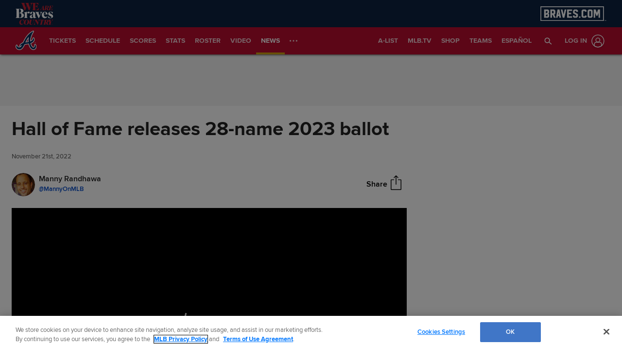

--- FILE ---
content_type: text/html; charset=utf-8
request_url: https://www.mlb.com/braves/news/2023-hall-of-fame-ballot-released
body_size: 217067
content:

        <!doctype html>
            <html lang=en>
            <head>
            <title data-rh="true">2023 Hall of Fame ballot released</title>
            <meta data-rh="true" charset="utf-8"/><meta data-rh="true" name="viewport" content="width=device-width, initial-scale=1.0, maximum-scale=1.0, user-scalable=no"/><meta data-rh="true" name="robots" content="max-image-preview:large"/><meta data-rh="true" name="description" content="The National Baseball Hall of Fame revealed the 2023 Baseball Writers’ Association of America Hall of Fame ballot on Monday, with several notable names appearing for the first time, as well as returning candidates hoping to continue trending toward possible enshrinement in Cooperstown.
Former slugging outfielder Carlos Beltrán, who belted"/><meta data-rh="true" property="og:description" content="The National Baseball Hall of Fame revealed the 2023 Baseball Writers’ Association of America Hall of Fame ballot on Monday, with several notable names appearing for the first time, as well as returning candidates hoping to continue trending toward possible enshrinement in Cooperstown.
Former slugging outfielder Carlos Beltrán, who belted"/><meta data-rh="true" property="og:title" content="Hall of Fame releases 28-name 2023 ballot"/><meta data-rh="true" property="og:image" content="https://img.mlbstatic.com/mlb-images/image/upload/t_2x1/t_w1536/mlb/qe9a93pibvxfstt6ryrp.jpg"/><meta data-rh="true" property="og:site_name" content="MLB.com"/><meta data-rh="true" property="og:type" content="website"/><meta data-rh="true" property="og:url" content="https://www.mlb.com/news/2023-hall-of-fame-ballot-released"/><meta data-rh="true" name="twitter:card" content="summary_large_image"/><meta data-rh="true" name="twitter:site" content="@mlb"/><meta data-rh="true" name="keywords" content="MLB, Baseball, Major League Baseball"/><meta data-rh="true" name="page_name" content="Major League Baseball"/><meta data-rh="true" name="page_section" content="news"/><meta data-rh="true" property="fb:app_id" content="5768707450"/><meta data-rh="true" property="fb:pages" content="5768707450"/><meta data-rh="true" name="env" content="production"/><meta data-rh="true" name="app_group" content="x-fede"/><meta data-rh="true" name="region" content=""/><meta data-rh="true" name="zone" content=""/><meta data-rh="true" name="doubleclick_adunit" content="mlb.mlb"/><meta data-rh="true" name="context-url-prefix" content="/braves"/><meta data-rh="true" name="app-view" content="web"/><meta data-rh="true" name="locale" content="en"/><meta data-rh="true" name="lang" content="en"/><meta data-rh="true" name="club" content="braves"/><meta data-rh="true" name="serverTime" content="2020-10-13T16:03:01-04:00"/><meta data-rh="true" name="omniturePageName" content="Homepage"/><meta data-rh="true" name="apple-mobile-web-app-title" content="MLB.com"/>
            <link data-rh="true" rel="amphtml" href="https://www.mlb.com/amp/news/2023-hall-of-fame-ballot-released.html"/><link data-rh="true" rel="canonical" href="https://www.mlb.com/news/2023-hall-of-fame-ballot-released"/><link data-rh="true" rel="dns-prefetch" href="//www.mlbstatic.com/"/><link data-rh="true" rel="dns-prefetch" href="//builds.mlbstatic.com/"/><link data-rh="true" rel="preconnect" href="//www.mlbstatic.com/" crossOrigin="true"/><link data-rh="true" rel="preconnect" href="//builds.mlbstatic.com/" crossOrigin="true"/><link data-rh="true" rel="preload" href="//www.mlbstatic.com/mlb.com/fonts/proxima-nova-bold.woff2" as="font" type="font/woff2" crossOrigin="true"/><link data-rh="true" rel="preload" href="//www.mlbstatic.com/mlb.com/fonts/proxima-nova-regular.woff2" as="font" type="font/woff2" crossOrigin="true"/><link data-rh="true" rel="alternate" href="https://www.mlb.com" hrefLang="en"/><link data-rh="true" rel="alternate" href="https://www.mlb.com/es" hrefLang="es"/><link data-rh="true" rel="apple-touch-icon" href="//www.mlbstatic.com/team-logos/apple-touch-icons-180x180/144.png"/><link data-rh="true" rel="shortcut icon" href="https://images.ctfassets.net/iiozhi00a8lc/t144_favicon144_i5b7vare_ur3dvev0_png/b899c51c5afd16c6a3f77f79bd8c1b1a/t144_favicon.png"/>
            <script data-rh="true" type="application/ld+json">{"@context":"https://schema.org","@type":"NewsArticle","publisher":{"@type":"Organization","name":"MLB","logo":{"@type":"ImageObject","url":"https://www.mlbstatic.com/team-logos/share/mlb.jpg","height":620,"width":1200},"url":"https://www.mlb.com"},"author":{"name":"Manny Randhawa","@type":"Person"},"dateModified":"2022-11-22T18:04:14.168Z","datePublished":"2022-11-21T19:24:00Z","headline":"Hall of Fame releases 28-name 2023 ballot","image":["https://img.mlbstatic.com/mlb-images/image/upload/t_2x1/t_w1536/mlb/qe9a93pibvxfstt6ryrp.jpg"],"mainEntityOfPage":"https://www.mlb.com/news/2023-hall-of-fame-ballot-released","url":"https://www.mlb.com/news/2023-hall-of-fame-ballot-released"}</script><script data-rh="true" type="application/javascript">/*<!--*/
                       (function(window, document){
                            var adobePageParams = {};
                            var oktaCookie = document.cookie.match(/oktaid=([^;]+)/);

                            if (oktaCookie) {
                                adobePageParams['id.okta'] = oktaCookie[1];
                            }
                            adobePageParams['at_property'] = "64bd9a62-f522-8775-9b0d-4984abae73c4";
                            window.targetPageParams = function() {
                            return adobePageParams;
                             };
                       })(window, document);
                    /*-->*/</script><script data-rh="true" src="https://www.mlbstatic.com/mlb.com/adobe-analytics/VisitorAPI.js"></script><script data-rh="true" src="https://www.mlbstatic.com/mlb.com/adobe-analytics/target/2.3.0/at.js"></script><script data-rh="true" src="https://www.mlbstatic.com/mlb.com/adobe-analytics/AppMeasurement-mlb.js"></script><script data-rh="true" src="https://www.mlbstatic.com/mlb.com/adobe-analytics/AppMeasurement.js"></script><script data-rh="true" src="https://assets.adobedtm.com/267c22ecc15c/4a2ad2c78a04/launch-0febec0c5fac.min.js" async="true"></script><script data-rh="true" type="application/javascript">/*<!--*/
                          (function(window, document) {
                            var oktaCookie = document.cookie.match(/oktaid=([^;]+)/);
                            var AuthState = (window.Visitor && window.Visitor.AuthState) ? window.Visitor.AuthState.AUTHENTICATED : 0;

                            if (oktaCookie && window.visitor) {
                                window.visitor.setCustomerIDs({
                                    okta: {
                                        id: oktaCookie[1],
                                        authState: AuthState
                                    },
                                    oktaDuplicate: {
                                        id: oktaCookie[1],
                                        authState: AuthState
                                    }
                                });
                            }
                        })(window, document);
                    /*-->*/</script><script data-rh="true" src="https://www.mlbstatic.com/mlb.com/vendor/mlb-okta/mlb-okta.js"></script><script data-rh="true" id="initial-data" type="application/javascript">/*<!--*/
                        window.initState = {"appConfig":{"appName":"x-fede-prod","appVersion":"v4.3.4","graphqlServiceUrl":"https://data-graph.mlb.com/graphql","graphqlVariables":{"getArticle":{"forgeLocale":"EN_US","formatString":"none","storySlug":"2023-hall-of-fame-ballot-released"},"getSiteConfig":{"contentfulLocale":"en-US","preview":false,"teamId":"t144","teamPropertiesId":"t144-global-properties","teamPaletteId":"t144-base-palette"},"getTopic":{"forgeLocale":"EN_US","topicSlug":""},"getPage":{"path":"/braves"},"getPlaylist":{"experienceGroup":"NEWS_LEGACY_DEDUPE_PG","language":"EN_US","limit":6,"mbox":"","recommendedContentLimit":0,"selectionSlug":"t144-news-list","skip":0,"fetchMoreLimit":1,"recommendedContentTypes":["ARTICLE"]}}},"appState":{"adDomain":"braves.mlb","appId":"","appPath":null,"basePath":"news","club":"braves","configuration":{"datadog":{"disableDatadog":false,"globalSampleRate":25},"hidePlaylistRightRail":true,"hideReaction":false,"hideRecommended":false,"hideRelatedRightRail":false,"hideStickyHeader":false,"hideTaglines":false,"hideTags":false,"hideTopic":false,"playlist":{},"useInfiniteScrolling":false},"contextUrlPrefix":"/braves","env":"production","featureFlagOverrides":{},"forgeLocale":"EN_US","googleTagManager":"GTM-TFTZJT","isApp":false,"isCookieNoTrackQueryParam":false,"isPremiumQueryParam":false,"lang":"en","metaUrl":"https://www.mlb.com/news/2023-hall-of-fame-ballot-released","newsletterServiceUrl":"https://us-central1-mlb-webeng-prod-39c3.cloudfunctions.net/email-newsletter","prefixedTeamId":"t144","queryString":"","queryStringWithoutTopic":"","reqPath":"/braves/news/2023-hall-of-fame-ballot-released","storySlug":"2023-hall-of-fame-ballot-released","team_id":144,"topicSlug":"","userAgent":"Mozilla/5.0 (Macintosh; Intel Mac OS X 10_15_7) AppleWebKit/537.36 (KHTML, like Gecko) Chrome/131.0.0.0 Safari/537.36; ClaudeBot/1.0; +claudebot@anthropic.com)"},"apolloCache":{"ROOT_QUERY":{"__typename":"Query","webPropertiesCollection({\"limit\":1,\"locale\":\"en-US\",\"preview\":false,\"where\":{\"propertiesId\":\"t144-global-properties\"}})":{"__typename":"CF_WebPropertiesCollection","items":[{"__typename":"CF_WebProperties","organismHeadlineFont":{"__typename":"CF_Asset","url":"https://assets.ctfassets.net/iiozhi00a8lc/Gobold_Regular_woff/0955f011afd15ca8f90dbc62b8558db4/Gobold_Regular.woff"},"urlLogo":{"__typename":"CF_Asset","url":"https://images.ctfassets.net/iiozhi00a8lc/t144_url_logobraves_url_svg/fc77a7cf37a9a413e9643d2f5dda8982/t144_url_logo.svg"},"favicon":{"__typename":"CF_Asset","url":"https://images.ctfassets.net/iiozhi00a8lc/t144_favicon144_i5b7vare_ur3dvev0_png/b899c51c5afd16c6a3f77f79bd8c1b1a/t144_favicon.png"},"headerMastheadTagline":{"__typename":"CF_Asset","url":"https://images.ctfassets.net/iiozhi00a8lc/1Skwfd379ags9MCskCN8VH/d875ed78450690ab22714f8b7358d81d/WeAreBravesCountry_2024_tagline.svg"},"headerPrimaryLogo":{"__typename":"CF_Asset","url":"https://images.ctfassets.net/iiozhi00a8lc/t144_header_primaryATL_LOGO_092019_svg/7c2f3d4d1f352fc7162dd9c765693d4d/t144_header_primary.svg","description":null},"headerMastheadTaglineContainerWidth":"400px","headerMastheadTaglineContainerHeight":"45px","organismLogoVersion":"primary","organismLogoStyle":"light","headerMastheadLogoVersion":"primary","headerMastheadLogoStyle":"dark","footerLogoVersion":"primary","footerLogoStyle":"dark","headlineTextTransform":"none","headlineFontFamily":"gobold-regular","headlineFontFamilySizeMultiplier":1,"articleVideoAutoPlay":true,"articleVideoAutoPlaySound":false}]},"paletteCollection({\"limit\":1,\"locale\":\"en-US\",\"preview\":false,\"where\":{\"paletteName_contains\":\"t144-base-palette\"}})":{"__typename":"CF_PaletteCollection","items":[{"__typename":"CF_Palette","headerNavigationBackgroundColor":"#BA0C2F","headerNavigationTextColor":"#ffffff","headerNavigationTextColorHover":"#333333","headerNavigationBorderColor":"#D29F13","headerMastheadBackgroundColor":"#0C2340","buttonSpotlightBackgroundColor":"#333333","buttonSpotlightBackgroundColorHover":"lighten","buttonSpotlightTextColor":"#ffffff","buttonSpotlightTextColorHover":"#ffffff","footerBackgroundColor":"#0C2340","footerBorderColor":"#e2e2e2","footerLinkColorActive":"#fff","footerLinkColor":"#999","footerLinkColorHover":"#fff","footerTextColor":"#d2d2d2"}]},"dictionarySetCollection({\"locale\":\"en-US\",\"preview\":false,\"where\":{\"dictionaryTag_contains_all\":\"mlb-news\"}})":{"__typename":"CF_DictionarySetCollection","items":[{"__typename":"CF_DictionarySet","key":"news_playlist_current","dictionaryValue":"Now Reading"},{"__typename":"CF_DictionarySet","key":"news_playlist_next","dictionaryValue":"Up Next"},{"__typename":"CF_DictionarySet","key":"team_leaders_title","dictionaryValue":"Team Leaders"},{"__typename":"CF_DictionarySet","key":"news_newsletter_signup","dictionaryValue":"Sign up"},{"__typename":"CF_DictionarySet","key":"news_playlist","dictionaryValue":"Playlist"},{"__typename":"CF_DictionarySet","key":"skip_to_content","dictionaryValue":"Skip to Content"},{"__typename":"CF_DictionarySet","key":"news_recommended","dictionaryValue":"You may have missed..."},{"__typename":"CF_DictionarySet","key":"news_newsletter_placeholder","dictionaryValue":"Enter your email"},{"__typename":"CF_DictionarySet","key":"news_newsletter_error","dictionaryValue":"Something went wrong, please try again."},{"__typename":"CF_DictionarySet","key":"news_newsletter_subscribed","dictionaryValue":"This email has already been registered for this newsletter!"},{"__typename":"CF_DictionarySet","key":"news_did_you_like","dictionaryValue":"Did you like this story?"},{"__typename":"CF_DictionarySet","key":"news_in_this_story","dictionaryValue":"In this story:"},{"__typename":"CF_DictionarySet","key":"news_share","dictionaryValue":"Share"},{"__typename":"CF_DictionarySet","key":"news_related","dictionaryValue":"Related"}]},"newsArticleCollection({\"locale\":\"en-US\",\"preview\":false,\"where\":{\"team\":{\"teamId\":\"t144\"}}})":{"__typename":"CF_NewsArticleCollection","items":[{"__typename":"CF_NewsArticle","articleVideoAutoPlay":true,"articleVideoAutoPlaySound":false,"configuration":null,"fallbackThumbnail":{"__typename":"CF_Asset","url":"https://images.ctfassets.net/iiozhi00a8lc/7rLiL2FzRtYvRA6WljKhNY/359c3d0e14e8deced16d006ecb2f4218/mlb_fallback_2.jpg"},"heightMinForSticky":2500,"injectedContent":null,"name":"Braves","newsletters":["1","12","53","43","4312","2010","5503"],"newsletterLogoOnDark":null,"newsletterLogoOnLight":null,"newsletterMessaging":"Have the latest news, ticket information, and more from the Braves and MLB delivered right to your inbox.","newsletterSuccessMessage":"\nThank you for signing up for Atlanta Braves and MLB newsletters. ${email} has been successfully added.\n\nVisit your [account profile](https://www.mlb.com/account \"AccountProfile\") to manage your subscriptions.\n","newsletterTitle":"Get the latest from the Braves","stickyRelatedHeightDisplacement":700,"tagPrefixPlayer":null,"tagPrefixTeam":null,"team":{"__typename":"CF_Team","teamId":"t144","name":"Braves","teamNameDisplay":"Atlanta Braves"},"newsletters({\"locale\":\"en-US\"})":["1","12","53","43","4312","2010","5503"]}]},"newsArticleCollection({\"locale\":\"en-US\",\"preview\":false,\"where\":{\"name\":\"MASTER\"}})":{"__typename":"CF_NewsArticleCollection","items":[{"__typename":"CF_NewsArticle","articleVideoAutoPlay":true,"articleVideoAutoPlaySound":false,"configuration":{"global":{"datadog":{"disableDatadog":false,"globalSampleRate":50}},"mobile":{"hideTags":true,"playlist":{"limit":1,"fetchMoreLimit":2,"recommendedContentLimit":0},"hideTopic":false,"hideReaction":false,"hideTaglines":false,"hideRecommended":true,"hideStickyHeader":false,"hideRelatedRightRail":false,"useInfiniteScrolling":true,"hidePlaylistRightRail":true},"appView":{"hideTags":true,"playlist":{"limit":1,"fetchMoreLimit":2,"recommendedContentLimit":0},"hideTopic":false,"hideReaction":false,"hideTaglines":false,"hideRecommended":true,"hideStickyHeader":false,"hideRelatedRightRail":false,"useInfiniteScrolling":true,"hidePlaylistRightRail":true},"desktop":{"hideTags":true,"playlist":{"limit":6,"fetchMoreLimit":1,"recommendedContentLimit":0},"hideTopic":false,"hideReaction":false,"hideTaglines":false,"hideRecommended":true,"hideStickyHeader":true,"hideRelatedRightRail":true,"useInfiniteScrolling":true,"hidePlaylistRightRail":false}},"fallbackThumbnail":{"__typename":"CF_Asset","url":"https://images.ctfassets.net/iiozhi00a8lc/7rLiL2FzRtYvRA6WljKhNY/359c3d0e14e8deced16d006ecb2f4218/mlb_fallback_2.jpg"},"heightMinForSticky":2500,"injectedContent":{"3":{"type":"ad"},"6":{"type":"related"},"8":{"type":"ad"},"10":{"type":"newsletter"},"displayAdDelay":30000,"paragraphWordCount":50},"name":"MASTER","newsletters":["1026","43"],"newsletterLogoOnDark":null,"newsletterLogoOnLight":null,"newsletterMessaging":"Sign up to receive our daily [Morning Lineup](https://www.mlb.com) to stay in the know about the latest trending topics around Major League Baseball.","newsletterSuccessMessage":"Thank you for joining the Morning Lineup newsletter. ${email} has successfully been added. \n\nVisit your [account profile](https://www.mlb.com/account \"Account Profile\") to manage your subscriptions.","newsletterTitle":"Get the Latest From MLB.","stickyRelatedHeightDisplacement":700,"tagPrefixPlayer":"player","tagPrefixTeam":null,"team":null}]},"getPage({\"path\":\"/braves\"})":{"__typename":"Page","headerPath":"/_navs/header/atl/global-nav","paletteKey":"t144-base-palette","propertiesKey":"t144-global-properties","footerPath":"/_navs/footer/atl/global-footer","team":"braves","teamId":"144"},"getArticle({\"language\":\"EN_US\",\"slug\":\"2023-hall-of-fame-ballot-released\"})":{"__typename":"Article","translationId":"3d1bcaf0-d8c7-41e9-a559-11d2a2cb799e","slug":"2023-hall-of-fame-ballot-released","byline":"Manny Randhawa","isMigrated":false,"contentDate":"2022-11-21T19:24:00Z","contributors":[{"__typename":"Contributor","name":"Manny Randhawa","tagline({\"formatString\":\"none\"})":"<a href=\"mailto:Manny.Randhawa@mlb.com\" target=\"_blank\">Manny Randhawa</a> is a reporter for MLB.com based in Denver.","thumbnail":{"__typename":"Thumbnail","templateUrl":"https://img.mlbstatic.com/mlb-images/image/private/{formatInstructions}/mlb/n7mqlbpuiq6lkdsn8oda"},"twitterHandle":"MannyOnMLB"}],"headline":"Hall of Fame releases 28-name 2023 ballot","lastUpdatedDate":"2022-11-22T18:04:14.168Z","parts":[{"__typename":"Video","contentDate":"2022-11-21T20:10:24.163Z","preferredPlaybackScenarioURL({\"preferredPlaybacks\":\"mp4AvcPlayback\"})":"https://mlb-cuts-diamond.mlb.com/FORGE/2022/2022-11/21/958f9749-a06e0839-be07cc09-csvm-diamondx64-asset_1280x720_59_4000K.mp4","type":"video","description":"Brian Kenny discusses the newly-released Hall of Fame ballot for 2023 and who on the ballot he thinks should get into Cooperstown","displayAsVideoGif":false,"duration":"00:05:07","slug":"brian-kenny-s-essay-on-hof-ballot","tags":[{"__typename":"TaxonomyTag","slug":"mlb-network","title":"MLB Network","type":"taxonomy"},{"__typename":"TaxonomyTag","slug":"mlbn-mlb-now","title":"MLB Now","type":"taxonomy"}],"thumbnail":{"__typename":"Thumbnail","templateUrl":"https://img.mlbstatic.com/mlb-images/image/upload/{formatInstructions}/mlb/ucljnvjbrt2deiqlgklx"},"title":"BK digs in on HOF ballot","relativeSiteUrl":"/video/brian-kenny-s-essay-on-hof-ballot"},{"__typename":"Markdown","content":"The National Baseball Hall of Fame revealed the 2023 Baseball Writers’ Association of America Hall of Fame ballot on Monday, with several notable names appearing for the first time, as well as returning candidates hoping to continue trending toward possible enshrinement in Cooperstown.\n\nFormer slugging outfielder Carlos Beltrán, who belted 435 home runs and stole 312 bases during a 20-year MLB career, appears <a href=\"https://www.mlb.com/news/2023-mlb-hall-of-fame-ballot-first-timers\" target=\"_blank\">on the ballot for the first time</a>, as does former All-Star closer Francisco Rodríguez and his 437 career saves. Other notable first-timers are Huston Street, Matt Cain, John Lackey, R.A. Dickey, Jered Weaver, Bronson Arroyo, Jacoby Ellsbury, Andre Ethier, Mike Napoli, Jhonny Peralta, J.J. Hardy and Jayson Werth.","type":"text"},{"__typename":"Markdown","content":"• <a href=\"https://www.mlb.com/hall-of-fame\" target=\"_blank\">Complete Hall of Fame coverage</a>","type":"text"},{"__typename":"Video","contentDate":"2022-11-21T19:16:46.235Z","preferredPlaybackScenarioURL({\"preferredPlaybacks\":\"mp4AvcPlayback\"})":"https://mlb-cuts-diamond.mlb.com/FORGE/2022/2022-11/21/5f9109a3-5548e236-5b5cc26f-csvm-diamondx64-asset_1280x720_59_4000K.mp4","type":"video","description":"Jayson Stark joins Alanna Rizzo on High Heat to talk 2023 Hall of Fame and more","displayAsVideoGif":false,"duration":"00:07:17","slug":"jayson-stark-talks-hall-of-fame","tags":[{"__typename":"TaxonomyTag","slug":"mlb-network","title":"MLB Network","type":"taxonomy"},{"__typename":"TaxonomyTag","slug":"mlbn-high-heat","title":"MLBN High Heat","type":"taxonomy"},{"__typename":"TaxonomyTag","slug":"baseball-hall-of-fame","title":"Baseball Hall of Fame","type":"taxonomy"}],"thumbnail":{"__typename":"Thumbnail","templateUrl":"https://img.mlbstatic.com/mlb-images/image/upload/{formatInstructions}/mlb/agkurllu7kgy9fjj1xtr"},"title":"Jayson Stark talks Hall of Fame","relativeSiteUrl":"/video/jayson-stark-talks-hall-of-fame"},{"__typename":"Markdown","content":"Among the returning candidates, <a href=\"https://www.mlb.com/news/baseball-hall-of-fame-2022-voting\" target=\"_blank\">three received more than 50 percent of the vote in 2022</a>, with 75 percent needed for election: Scott Rolen (63.2 percent), Todd Helton (52 percent) and Billy Wagner (51 percent). Rolen is in his sixth year of eligibility (candidates are on the ballot for up to 10 years), while Helton is on his fifth and Wagner is on his eighth.","type":"text"},{"__typename":"Markdown","content":"There’s been a bit of a logjam on the ballot in recent years, with Barry Bonds, Roger Clemens and Curt Schilling receiving sizable shares of the vote without being elected. Though all three are no longer eligible on the BBWAA ballot, they appear on <a href=\"https://www.mlb.com/news/2023-contemporary-baseball-era-hall-of-fame-ballot\" target=\"_blank\">this year’s Contemporary Era ballot</a>.\n\nThat may clear the way for others to garner more support, given that an increasing number of voters are selecting the maximum of 10 candidates on their ballots. Those who stand to gain include Rolen, Helton and Wagner, as well as Andruw Jones, who is on his sixth ballot and received 41.4 percent of the vote last year.\n\nAnother notable candidate, in his second year of eligibility, is Alex Rodriguez, who received 34.3 percent of the vote on his first ballot despite his then-fourth-place ranking on the all-time career home run list. His connection to performance-enhancing drugs could keep his vote totals low, though he’s another candidate who may benefit from Bonds, Clemens and Schilling falling off the BBWAA ballot.","type":"text"},{"__typename":"Video","contentDate":"2022-01-07T17:59:36.739Z","preferredPlaybackScenarioURL({\"preferredPlaybacks\":\"mp4AvcPlayback\"})":"https://mlb-cuts-diamond.mlb.com/FORGE/2022/2022-01/07/a016544c-f6e86b86-e74270de-csvm-diamondx64-asset_1280x720_59_4000K.mp4","type":"video","description":"Todd Helton reflects on his career and discusses his Hall of Fame candidacy on MLB Network Radio","displayAsVideoGif":false,"duration":"00:01:07","slug":"todd-helton-on-hof-candidacy-x6686","tags":[{"__typename":"TeamTag","slug":"teamid-115","title":"Colorado Rockies","team":{"__ref":"Team:115"},"type":"team"},{"__typename":"PersonTag","slug":"playerid-115732","title":"Todd Helton","person":{"__ref":"Person:115732"},"type":"player"},{"__typename":"TaxonomyTag","slug":"interview","title":"interview","type":"taxonomy"},{"__typename":"TaxonomyTag","slug":"send-to-news-mlb-feed","title":"Send To News MLB feed","type":"taxonomy"}],"thumbnail":{"__typename":"Thumbnail","templateUrl":"https://img.mlbstatic.com/mlb-images/image/private/{formatInstructions}/mlb/cfv8s9xwruukrxn0jb1u"},"title":"Todd Helton on HOF candidacy","relativeSiteUrl":"/video/todd-helton-on-hof-candidacy-x6686"},{"__typename":"Markdown","content":"The only player on his 10th and final ballot this year is Jeff Kent, an All-Star second baseman and the 2000 National League MVP, who received 32.7 percent of the vote last year. All-Star outfielder and five-time Silver Slugger Award winner Gary Sheffield, who garnered 40.6 percent of the vote on the last ballot, is in his ninth year of eligibility.\n\nThe remaining returning candidates are Manny Ramirez (28.9 percent last year, seventh ballot in 2023), Omar Vizquel (23.9 percent, sixth ballot), Andy Pettitte (10.7 percent, fifth ballot), Jimmy Rollins (9.4 percent, second ballot), Bobby Abreu (8.6 percent, fourth ballot), Mark Buehrle (5.8 percent, third ballot) and Torii Hunter (5.3 percent, third ballot).","type":"text"},{"__typename":"Video","contentDate":"2022-06-09T16:31:45.677Z","preferredPlaybackScenarioURL({\"preferredPlaybacks\":\"mp4AvcPlayback\"})":"https://mlb-cuts-diamond.mlb.com/FORGE/2022/2022-06/09/b59d2704-f2cc6218-38400903-csvm-diamondx64-asset_1280x720_59_4000K.mp4","type":"video","description":"Jimmy Rollins joins MLB Central to discuss his Hall of Fame chances, managing in the 2022 SiriusXM All-Star Futures Game and more","displayAsVideoGif":false,"duration":"00:08:45","slug":"jimmy-rollins-on-futures-game","tags":[{"__typename":"PersonTag","slug":"playerid-276519","title":"Jimmy Rollins","person":{"__ref":"Person:276519"},"type":"player"},{"__typename":"TaxonomyTag","slug":"mlb-network","title":"MLB Network","type":"taxonomy"},{"__typename":"TaxonomyTag","slug":"mlbn-mlb-central","title":"MLB Central","type":"taxonomy"},{"__typename":"TaxonomyTag","slug":"minor-league-baseball","title":"Minor League Baseball","type":"taxonomy"},{"__typename":"TaxonomyTag","slug":"mlb-top-prospects","title":"MLB Top Prospects","type":"taxonomy"},{"__typename":"TaxonomyTag","slug":"interview","title":"interview","type":"taxonomy"}],"thumbnail":{"__typename":"Thumbnail","templateUrl":"https://img.mlbstatic.com/mlb-images/image/private/{formatInstructions}/mlb/axb5spor9yoxcx94ytle"},"title":"Jimmy Rollins on Futures Game","relativeSiteUrl":"/video/jimmy-rollins-on-futures-game"},{"__typename":"Markdown","content":"All eligible BBWAA voters have a deadline of Dec. 31 to submit their ballots. The results will be announced by Hall of Fame president Josh Rawitch at 6 p.m. ET on Tuesday, Jan. 24, 2023, live on MLB Network.","type":"text"}],"relativeSiteUrl":"/news/2023-hall-of-fame-ballot-released","contentType":"news","subHeadline":null,"summary":"The National Baseball Hall of Fame revealed the 2023 Baseball Writers’ Association of America Hall of Fame ballot on Monday, with several notable names appearing for the first time, as well as returning candidates hoping to continue trending toward possible enshrinement in Cooperstown.\nFormer slugging outfielder Carlos Beltrán, who belted","tagline({\"formatString\":\"none\"})":null,"tags":[{"__typename":"InternalTag","slug":"storytype-article","title":"Article","type":"article"},{"__typename":"TaxonomyTag","slug":"baseball-hall-of-fame","title":"Baseball Hall of Fame","type":"taxonomy"},{"__typename":"TaxonomyTag","slug":"apple-news","title":"Apple News","type":"taxonomy"},{"__typename":"ContributorTag","slug":"manny-randhawa","title":"Manny Randhawa","type":"contributor"}],"type":"story","thumbnail":"https://img.mlbstatic.com/mlb-images/image/upload/{formatInstructions}/mlb/qe9a93pibvxfstt6ryrp","title":"2023 Hall of Fame ballot released"},"getHeaderFromForgePath({\"contentSource\":\"MLB\",\"headerPath\":\"/_navs/header/atl/global-nav\",\"locale\":\"en-US\",\"paletteKey\":\"t144-base-palette\",\"propertiesKey\":\"t144-global-properties\"})":{"__typename":"Header","navigation":[{"__typename":"NavItem","customPropertiesString":"mobile:true;","icon":"tickets","linkTarget":null,"linkText":"Tickets","linkUrl":"/tickets","placement":"mobile","visible":null,"subNav":[{"__typename":"SubnavColumn","title":null,"navigation":[{"__typename":"NavItem","placement":null,"linkText":"Holiday Ticket Pack","linkUrl":"/tickets/packs/holiday","linkTarget":null,"visible":null,"icon":null,"tooltip":null,"customPropertiesString":"expires:1767243600;"},{"__typename":"NavItem","placement":null,"linkText":"Spring Training Tickets","linkUrl":"/tickets/spring-training","linkTarget":null,"visible":"true","icon":null,"tooltip":null,"customPropertiesString":""},{"__typename":"NavItem","placement":null,"linkText":"2026 Single Game Tickets","linkUrl":"/tickets/single-game-tickets","linkTarget":null,"visible":"true","icon":null,"tooltip":null,"customPropertiesString":""},{"__typename":"NavItem","placement":null,"linkText":"A-List Season Ticket Waitlist","linkUrl":"/tickets/season-tickets/waitlist","linkTarget":null,"visible":null,"icon":null,"tooltip":null,"customPropertiesString":null},{"__typename":"NavItem","placement":null,"linkText":"Season Ticket Memberships","linkUrl":"/tickets/season-tickets","linkTarget":null,"visible":null,"icon":null,"tooltip":null,"customPropertiesString":null},{"__typename":"NavItem","placement":null,"linkText":"Premium Ticket Memberships","linkUrl":"/tickets/season-tickets/premium","linkTarget":null,"visible":null,"icon":null,"tooltip":null,"customPropertiesString":null},{"__typename":"NavItem","placement":null,"linkText":"Groups & Hospitality","linkUrl":"/tickets/group-tickets","linkTarget":null,"visible":"true","icon":null,"tooltip":null,"customPropertiesString":null},{"__typename":"NavItem","placement":null,"linkText":"Single Game Ticket Pricing","linkUrl":"/tickets/pricing","linkTarget":null,"visible":"false","icon":null,"tooltip":null,"customPropertiesString":null},{"__typename":"NavItem","placement":null,"linkText":"Flex Plan","linkUrl":"/tickets/packs/","linkTarget":null,"visible":"true","icon":null,"tooltip":null,"customPropertiesString":null},{"__typename":"NavItem","placement":null,"linkText":"Promotions & Giveaways","linkUrl":"/tickets/promotions","linkTarget":null,"visible":"true","icon":null,"tooltip":null,"customPropertiesString":""},{"__typename":"NavItem","placement":null,"linkText":"Student Offer","linkUrl":"/tickets/specials/student","linkTarget":null,"visible":"false","icon":null,"tooltip":null,"customPropertiesString":""},{"__typename":"NavItem","placement":null,"linkText":"GOVX Military Discount","linkUrl":"/tickets/specials/military-and-first-responder","linkTarget":null,"visible":null,"icon":null,"tooltip":null,"customPropertiesString":null},{"__typename":"NavItem","placement":null,"linkText":"Ticket Packages","linkUrl":"/tickets/specials/packages","linkTarget":null,"visible":"true","icon":null,"tooltip":null,"customPropertiesString":""},{"__typename":"NavItem","placement":null,"linkText":"Ticket Specials","linkUrl":"/tickets/specials","linkTarget":null,"visible":"true","icon":null,"tooltip":null,"customPropertiesString":""},{"__typename":"NavItem","placement":null,"linkText":"VIP Experience","linkUrl":"/tickets/specials/vip-experience","linkTarget":null,"visible":"true","icon":null,"tooltip":null,"customPropertiesString":""},{"__typename":"NavItem","placement":null,"linkText":"Batting Practice Experience","linkUrl":"/tickets/events/offseason-batting-practice-experience","linkTarget":null,"visible":"false","icon":null,"tooltip":null,"customPropertiesString":null},{"__typename":"NavItem","placement":null,"linkText":"Digital Tickets","linkUrl":"/tickets/mobile","linkTarget":null,"visible":"false","icon":null,"tooltip":null,"customPropertiesString":null},{"__typename":"NavItem","placement":null,"linkText":"Current A-List Members","linkUrl":"/tickets/season-tickets/holders","linkTarget":null,"visible":null,"icon":null,"tooltip":null,"customPropertiesString":null},{"__typename":"NavItem","placement":null,"linkText":"Current Premium Members","linkUrl":"/tickets/season-tickets/premium/member","linkTarget":null,"visible":null,"icon":null,"tooltip":null,"customPropertiesString":null},{"__typename":"NavItem","placement":null,"linkText":"My Braves Account","linkUrl":"https://am.ticketmaster.com/braves","linkTarget":null,"visible":null,"icon":null,"tooltip":null,"customPropertiesString":null},{"__typename":"NavItem","placement":null,"linkText":"Buy on SeatGeek","linkUrl":"https://seatgeek.com/atlanta-braves-tickets?aid=15965&pid=integration&rid=1&utm_medium=partnership&utm_source=braves_sponsorship&utm_campaign=integration","linkTarget":"_blank","visible":"true","icon":null,"tooltip":null,"customPropertiesString":null},{"__typename":"NavItem","placement":null,"linkText":"Sell on SeatGeek","linkUrl":"https://seatgeek.com/sell/atlanta-braves?aid=15965&pid=integration&rid=8&utm_medium=partnership&utm_source=braves_sponsorship&utm_campaign=integration","linkTarget":"_blank","visible":null,"icon":null,"tooltip":null,"customPropertiesString":null},{"__typename":"NavItem","placement":null,"linkText":"Postseason Refunds","linkUrl":"/tickets/postseason","linkTarget":"","visible":"false","icon":null,"tooltip":null,"customPropertiesString":""}]}]},{"__typename":"NavItem","customPropertiesString":"align:right;","icon":"rewards","linkTarget":null,"linkText":"A-List","linkUrl":"/tickets/season-tickets?affiliateId=clubMENU","placement":"right","visible":null,"subNav":[{"__typename":"SubnavColumn","title":null,"navigation":[]}]},{"__typename":"NavItem","customPropertiesString":"mobile:true;","icon":"schedule","linkTarget":null,"linkText":"Schedule","linkUrl":"/schedule/2026-03","placement":"mobile","visible":null,"subNav":[{"__typename":"SubnavColumn","title":null,"navigation":[{"__typename":"NavItem","placement":null,"linkText":"2026 Regular Season Schedule","linkUrl":"/schedule/2026-03","linkTarget":null,"visible":"true","icon":null,"tooltip":null,"customPropertiesString":"appears:1756231200;"},{"__typename":"NavItem","placement":null,"linkText":"2026 Promotions & Giveaways","linkUrl":"/tickets/promotions","linkTarget":null,"visible":"true","icon":null,"tooltip":null,"customPropertiesString":""},{"__typename":"NavItem","placement":null,"linkText":"Sortable Schedule","linkUrl":"/schedule/2026-03/list","linkTarget":null,"visible":"true","icon":null,"tooltip":null,"customPropertiesString":""},{"__typename":"NavItem","placement":null,"linkText":"Downloadable Schedule","linkUrl":"/schedule/downloadable-schedule","linkTarget":null,"visible":null,"icon":null,"tooltip":null,"customPropertiesString":""},{"__typename":"NavItem","placement":null,"linkText":"Printable Schedule","linkUrl":"/schedule/printable-schedule","linkTarget":null,"visible":"true","icon":null,"tooltip":null,"customPropertiesString":null},{"__typename":"NavItem","placement":null,"linkText":"Broadcast Schedule","linkUrl":"/schedule/list","linkTarget":null,"visible":"false","icon":null,"tooltip":null,"customPropertiesString":null},{"__typename":"NavItem","placement":null,"linkText":"MLB Events","linkUrl":"https://www.mlb.com/events","linkTarget":null,"visible":null,"icon":null,"tooltip":null,"customPropertiesString":null}]}]},{"__typename":"NavItem","customPropertiesString":"mobile:true;","icon":"scores","linkTarget":null,"linkText":"Scores","linkUrl":"/scores","placement":"mobile","visible":null,"subNav":[{"__typename":"SubnavColumn","title":null,"navigation":[]}]},{"__typename":"NavItem","customPropertiesString":"mobile:true;","icon":"stats","linkTarget":null,"linkText":"Stats","linkUrl":"/stats","placement":"mobile","visible":null,"subNav":[{"__typename":"SubnavColumn","title":null,"navigation":[{"__typename":"NavItem","placement":null,"linkText":"Top Prospect Stats","linkUrl":"https://www.mlb.com/prospects/stats?teamId=144","linkTarget":null,"visible":null,"icon":null,"tooltip":null,"customPropertiesString":null},{"__typename":"NavItem","placement":null,"linkText":"Affiliate Stats","linkUrl":"https://www.mlb.com/prospects/stats/affiliates?teamId=144","linkTarget":null,"visible":null,"icon":null,"tooltip":null,"customPropertiesString":null},{"__typename":"NavItem","placement":null,"linkText":"Baseball Savant","linkUrl":"https://baseballsavant.mlb.com/team/144","linkTarget":null,"visible":null,"icon":null,"tooltip":null,"customPropertiesString":null},{"__typename":"NavItem","placement":null,"linkText":"Top Rookie Stats","linkUrl":"https://www.mlb.com/braves/stats/national-league?playerPool=ROOKIES","linkTarget":null,"visible":null,"icon":null,"tooltip":null,"customPropertiesString":null}]}]},{"__typename":"NavItem","customPropertiesString":null,"icon":null,"linkTarget":null,"linkText":"Roster","linkUrl":"/roster","placement":null,"visible":null,"subNav":[{"__typename":"SubnavColumn","title":null,"navigation":[{"__typename":"NavItem","placement":null,"linkText":"40-Man Roster","linkUrl":"/roster/40-man","linkTarget":null,"visible":"true","icon":null,"tooltip":null,"customPropertiesString":"expires:1638421140;"},{"__typename":"NavItem","placement":null,"linkText":"Non-Roster Invitees","linkUrl":"/roster/nri","linkTarget":null,"visible":"false","icon":null,"tooltip":null,"customPropertiesString":"expires:1638421140;"},{"__typename":"NavItem","placement":null,"linkText":"Depth Chart","linkUrl":"/roster/depth-chart","linkTarget":null,"visible":"true","icon":null,"tooltip":null,"customPropertiesString":"expires:1638421140;"},{"__typename":"NavItem","placement":null,"linkText":"Coaches","linkUrl":"/roster/coaches","linkTarget":null,"visible":"true","icon":null,"tooltip":null,"customPropertiesString":""},{"__typename":"NavItem","placement":null,"linkText":"Top 30 Prospects","linkUrl":"https://www.mlb.com/prospects/braves/","linkTarget":null,"visible":null,"icon":null,"tooltip":null,"customPropertiesString":null},{"__typename":"NavItem","placement":null,"linkText":"Transactions","linkUrl":"/roster/transactions","linkTarget":null,"visible":"false","icon":null,"tooltip":null,"customPropertiesString":"expires:1638421140;"},{"__typename":"NavItem","placement":null,"linkText":"Injury Updates","linkUrl":"/news/topic/braves-injury-report","linkTarget":null,"visible":"false","icon":null,"tooltip":null,"customPropertiesString":"expires:1638421140;"},{"__typename":"NavItem","placement":null,"linkText":"Draft Results","linkUrl":"https://www.mlb.com/draft/tracker/all/team/braves","linkTarget":null,"visible":"false","icon":null,"tooltip":null,"customPropertiesString":"expires:1638421140;"},{"__typename":"NavItem","placement":null,"linkText":"Front Office","linkUrl":"/team/front-office","linkTarget":null,"visible":null,"icon":null,"tooltip":null,"customPropertiesString":null},{"__typename":"NavItem","placement":null,"linkText":"Broadcasters","linkUrl":"/team/broadcasters","linkTarget":null,"visible":null,"icon":null,"tooltip":null,"customPropertiesString":null},{"__typename":"NavItem","placement":null,"linkText":"Starting Lineups","linkUrl":"/roster/starting-lineups","linkTarget":null,"visible":"false","icon":null,"tooltip":null,"customPropertiesString":"expires:1638421140;"},{"__typename":"NavItem","placement":null,"linkText":"Trainee Program","linkUrl":"/team/trainee-program","linkTarget":null,"visible":null,"icon":null,"tooltip":null,"customPropertiesString":null},{"__typename":"NavItem","placement":null,"linkText":"Minor League Affiliates","linkUrl":"https://www.milb.com/about/teams/by-affiliate#braves","linkTarget":null,"visible":"false","icon":null,"tooltip":null,"customPropertiesString":"expires:1638421140;"}]}]},{"__typename":"NavItem","customPropertiesString":"","icon":null,"linkTarget":null,"linkText":"Video","linkUrl":"/video","placement":null,"visible":"true","subNav":[{"__typename":"SubnavColumn","title":null,"navigation":[{"__typename":"NavItem","placement":null,"linkText":"Most Popular","linkUrl":"/video/topic/t144-default-vtp","linkTarget":null,"visible":null,"icon":null,"tooltip":null,"customPropertiesString":null},{"__typename":"NavItem","placement":null,"linkText":"Braves Curtain Calls","linkUrl":"/video/topic/braves-curtain-calls","linkTarget":null,"visible":null,"icon":null,"tooltip":null,"customPropertiesString":null},{"__typename":"NavItem","placement":null,"linkText":"Braves Cut4","linkUrl":"/video/topic/braves-cut4","linkTarget":null,"visible":null,"icon":null,"tooltip":null,"customPropertiesString":null},{"__typename":"NavItem","placement":null,"linkText":"Braves Game Recap","linkUrl":"/video/topic/braves-game-recap","linkTarget":null,"visible":null,"icon":null,"tooltip":null,"customPropertiesString":null},{"__typename":"NavItem","placement":null,"linkText":"Braves Reviews","linkUrl":"/video/topic/braves-reviews","linkTarget":null,"visible":null,"icon":null,"tooltip":null,"customPropertiesString":null},{"__typename":"NavItem","placement":null,"linkText":"Braves Manager Postgame","linkUrl":"/video/topic/braves-manager-postgame","linkTarget":null,"visible":null,"icon":null,"tooltip":null,"customPropertiesString":null},{"__typename":"NavItem","placement":null,"linkText":"Behind the Braves","linkUrl":"/video/topic/behind-the-braves","linkTarget":null,"visible":null,"icon":null,"tooltip":null,"customPropertiesString":null},{"__typename":"NavItem","placement":null,"linkText":"MLB Network","linkUrl":"https://www.mlb.com/network","linkTarget":null,"visible":null,"icon":null,"tooltip":null,"customPropertiesString":null},{"__typename":"NavItem","placement":null,"linkText":"Braves Spicy Pitches","linkUrl":"/video/topic/braves-spicy-pitches","linkTarget":null,"visible":"true","icon":null,"tooltip":null,"customPropertiesString":null},{"__typename":"NavItem","placement":null,"linkText":"Truist x Homers for Hank","linkUrl":"/video/topic/braves-homers","linkTarget":null,"visible":"true","icon":null,"tooltip":null,"customPropertiesString":null}]}]},{"__typename":"NavItem","customPropertiesString":null,"icon":null,"linkTarget":null,"linkText":"News","linkUrl":"/news","placement":null,"visible":null,"subNav":[{"__typename":"SubnavColumn","title":null,"navigation":[{"__typename":"NavItem","placement":null,"linkText":"Probable Pitchers","linkUrl":"/roster/probable-pitchers","linkTarget":null,"visible":"false","icon":null,"tooltip":null,"customPropertiesString":""},{"__typename":"NavItem","placement":null,"linkText":"Official Releases","linkUrl":"/news/topic/braves-press-releases","linkTarget":null,"visible":"true","icon":null,"tooltip":null,"customPropertiesString":""},{"__typename":"NavItem","placement":null,"linkText":"Game Notes","linkUrl":"/news/game-notes","linkTarget":null,"visible":"false","icon":null,"tooltip":null,"customPropertiesString":"expires:1638421140;"},{"__typename":"NavItem","placement":null,"linkText":"Braves Pipeline","linkUrl":"/news/topic/braves-pipeline-coverage","linkTarget":null,"visible":"true","icon":null,"tooltip":null,"customPropertiesString":""},{"__typename":"NavItem","placement":null,"linkText":"Photo Stream - HIDDEN","linkUrl":"/team/photos","linkTarget":null,"visible":"false","icon":null,"tooltip":null,"customPropertiesString":""},{"__typename":"NavItem","placement":null,"linkText":"RSS News Feed","linkUrl":"/feeds/news/rss.xml","linkTarget":null,"visible":"false","icon":null,"tooltip":null,"customPropertiesString":"expires:1638421140;"},{"__typename":"NavItem","placement":null,"linkText":"Braves History","linkUrl":"/history","linkTarget":null,"visible":"true","icon":null,"tooltip":null,"customPropertiesString":""},{"__typename":"NavItem","placement":null,"linkText":"Braves History Feature Stories","linkUrl":"/news/topic/braves-history-trivia","linkTarget":null,"visible":"true","icon":null,"tooltip":null,"customPropertiesString":""},{"__typename":"NavItem","placement":null,"linkText":"MLB News","linkUrl":"https://www.mlb.com/news","linkTarget":null,"visible":"true","icon":null,"tooltip":null,"customPropertiesString":""}]}]},{"__typename":"NavItem","customPropertiesString":"","icon":"gameday","linkTarget":null,"linkText":"Truist Park","linkUrl":"/ballpark","placement":null,"visible":null,"subNav":[{"__typename":"SubnavColumn","title":null,"navigation":[{"__typename":"NavItem","placement":null,"linkText":"Information Guide","linkUrl":"/ballpark/information/guide","linkTarget":null,"visible":null,"icon":null,"tooltip":null,"customPropertiesString":null},{"__typename":"NavItem","placement":null,"linkText":"How to Get to Truist Park","linkUrl":"/ballpark/transportation","linkTarget":null,"visible":null,"icon":null,"tooltip":null,"customPropertiesString":null},{"__typename":"NavItem","placement":null,"linkText":"Parking","linkUrl":"/ballpark/transportation/parking","linkTarget":null,"visible":null,"icon":null,"tooltip":null,"customPropertiesString":null},{"__typename":"NavItem","placement":null,"linkText":"Accessible Services","linkUrl":"/ballpark/disability-access-guide","linkTarget":null,"visible":null,"icon":null,"tooltip":null,"customPropertiesString":null},{"__typename":"NavItem","placement":null,"linkText":"Hotels","linkUrl":"/ballpark/hotels","linkTarget":null,"visible":null,"icon":null,"tooltip":null,"customPropertiesString":null},{"__typename":"NavItem","placement":null,"linkText":"Seating Chart","linkUrl":"/ballpark/seating-chart","linkTarget":null,"visible":null,"icon":null,"tooltip":null,"customPropertiesString":null},{"__typename":"NavItem","placement":null,"linkText":"Concerts","linkUrl":"/tickets/concerts","linkTarget":null,"visible":"false","icon":null,"tooltip":null,"customPropertiesString":null},{"__typename":"NavItem","placement":null,"linkText":"Tours and Experiences","linkUrl":"/ballpark/tours","linkTarget":null,"visible":null,"icon":null,"tooltip":null,"customPropertiesString":null},{"__typename":"NavItem","placement":null,"linkText":"Meetings & Events","linkUrl":"/ballpark/events","linkTarget":null,"visible":null,"icon":null,"tooltip":null,"customPropertiesString":""},{"__typename":"NavItem","placement":null,"linkText":"Rainout Policy","linkUrl":"/tickets/rainout-policy","linkTarget":null,"visible":"true","icon":null,"tooltip":null,"customPropertiesString":null},{"__typename":"NavItem","placement":null,"linkText":"Lost and Found","linkUrl":"/ballpark/lost-and-found","linkTarget":null,"visible":null,"icon":null,"tooltip":null,"customPropertiesString":null},{"__typename":"NavItem","placement":null,"linkText":"Ground Rules","linkUrl":"/ballpark/ground-rules","linkTarget":null,"visible":"false","icon":null,"tooltip":null,"customPropertiesString":null},{"__typename":"NavItem","placement":null,"linkText":"Code of Conduct","linkUrl":"/ballpark/code-of-conduct","linkTarget":null,"visible":null,"icon":null,"tooltip":null,"customPropertiesString":null}]}]},{"__typename":"NavItem","customPropertiesString":null,"icon":"globe","linkTarget":null,"linkText":"Community","linkUrl":"/community","placement":null,"visible":null,"subNav":[{"__typename":"SubnavColumn","title":null,"navigation":[{"__typename":"NavItem","placement":null,"linkText":"Atlanta Braves Foundation","linkUrl":"/community/atlanta-braves-foundation","linkTarget":null,"visible":null,"icon":null,"tooltip":null,"customPropertiesString":null},{"__typename":"NavItem","placement":null,"linkText":"Native American Community","linkUrl":"/community/native-american-community","linkTarget":null,"visible":null,"icon":null,"tooltip":null,"customPropertiesString":null},{"__typename":"NavItem","placement":null,"linkText":"Covering the Bases for Kids","linkUrl":"/community/covering-the-bases-for-kids","linkTarget":null,"visible":"true","icon":null,"tooltip":null,"customPropertiesString":null},{"__typename":"NavItem","placement":null,"linkText":"Championing our Communities","linkUrl":"/community/championing-our-communities","linkTarget":null,"visible":"true","icon":null,"tooltip":null,"customPropertiesString":null},{"__typename":"NavItem","placement":null,"linkText":"Leveling the Playing Field","linkUrl":"/community/leveling-the-playing-field","linkTarget":null,"visible":"true","icon":null,"tooltip":null,"customPropertiesString":null},{"__typename":"NavItem","placement":null,"linkText":"Youth Programs","linkUrl":"/community/youth-programs","linkTarget":null,"visible":"true","icon":null,"tooltip":null,"customPropertiesString":""},{"__typename":"NavItem","placement":null,"linkText":"Fundraising & Giving","linkUrl":"/community/fundraising-and-giving","linkTarget":null,"visible":null,"icon":null,"tooltip":null,"customPropertiesString":null},{"__typename":"NavItem","placement":null,"linkText":"Supplier Diversity Program","linkUrl":"/community/supplier-diversity-program","linkTarget":null,"visible":null,"icon":null,"tooltip":null,"customPropertiesString":null},{"__typename":"NavItem","placement":null,"linkText":"MLB Together","linkUrl":"https://www.mlb.com/mlb-together","linkTarget":null,"visible":null,"icon":null,"tooltip":null,"customPropertiesString":""}]}]},{"__typename":"NavItem","customPropertiesString":null,"icon":null,"linkTarget":null,"linkText":"Fans","linkUrl":"/fans","placement":null,"visible":null,"subNav":[{"__typename":"SubnavColumn","title":null,"navigation":[{"__typename":"NavItem","placement":null,"linkText":"Vote Braves","linkUrl":"/fans/all-star-ballot-offers","linkTarget":null,"visible":"false","icon":null,"tooltip":null,"customPropertiesString":"appears:1749052800;expires:1751472000;"},{"__typename":"NavItem","placement":null,"linkText":"2026 Braves Fest","linkUrl":"/fans/braves-fest","linkTarget":null,"visible":"true","icon":null,"tooltip":null,"customPropertiesString":"expires:1769893200;"},{"__typename":"NavItem","placement":null,"linkText":"2025 All-Star Week","linkUrl":"/fans/all-star-game","linkTarget":null,"visible":null,"icon":null,"tooltip":null,"customPropertiesString":"expires:1752638400;"},{"__typename":"NavItem","placement":null,"linkText":"Social Media Clubhouse","linkUrl":"/social","linkTarget":null,"visible":"true","icon":null,"tooltip":null,"customPropertiesString":null},{"__typename":"NavItem","placement":null,"linkText":"BLOOPER","linkUrl":"/fans/entertainment-teams/blooper","linkTarget":null,"visible":null,"icon":null,"tooltip":null,"customPropertiesString":null},{"__typename":"NavItem","placement":null,"linkText":"Braves Kids","linkUrl":"/fans/kids","linkTarget":null,"visible":null,"icon":null,"tooltip":null,"customPropertiesString":null},{"__typename":"NavItem","placement":null,"linkText":"Braves Radio Network","linkUrl":"/schedule/radio-affiliates","linkTarget":null,"visible":null,"icon":null,"tooltip":null,"customPropertiesString":null},{"__typename":"NavItem","placement":null,"linkText":"Email Newsletters","linkUrl":"/fans/newsletters","linkTarget":null,"visible":null,"icon":null,"tooltip":null,"customPropertiesString":null},{"__typename":"NavItem","placement":null,"linkText":"Entertainment Teams","linkUrl":"/fans/entertainment-teams","linkTarget":null,"visible":null,"icon":null,"tooltip":null,"customPropertiesString":null},{"__typename":"NavItem","placement":null,"linkText":"Experiences and Merchandise","linkUrl":"/fans/experiences-and-merchandise","linkTarget":null,"visible":null,"icon":null,"tooltip":"false","customPropertiesString":null},{"__typename":"NavItem","placement":null,"linkText":"Baseball and Softball Clinics","linkUrl":"/fans/baseball-and-softball-clinics","linkTarget":null,"visible":"true","icon":null,"tooltip":null,"customPropertiesString":null},{"__typename":"NavItem","placement":null,"linkText":"Fantasy Camp","linkUrl":"/fans/experiences-and-merchandise/fantasy-camp","linkTarget":null,"visible":"false","icon":null,"tooltip":null,"customPropertiesString":null},{"__typename":"NavItem","placement":null,"linkText":"Gift Guide","linkUrl":"/fans/gift-guide","linkTarget":null,"visible":null,"icon":null,"tooltip":null,"customPropertiesString":null},{"__typename":"NavItem","placement":null,"linkText":"Media Guide","linkUrl":"/fans/media-guide","linkTarget":null,"visible":"false","icon":null,"tooltip":null,"customPropertiesString":"expires:1638421140;"},{"__typename":"NavItem","placement":null,"linkText":"Braves Podcasts","linkUrl":"/fans/podcasts","linkTarget":null,"visible":null,"icon":null,"tooltip":null,"customPropertiesString":null},{"__typename":"NavItem","placement":null,"linkText":"Scoreboard Messages","linkUrl":"/fans/scoreboard-messages","linkTarget":null,"visible":null,"icon":null,"tooltip":null,"customPropertiesString":null},{"__typename":"NavItem","placement":null,"linkText":"Walk-up Music","linkUrl":"/ballpark/music","linkTarget":null,"visible":"false","icon":null,"tooltip":null,"customPropertiesString":null},{"__typename":"NavItem","placement":null,"linkText":"Braves Vacation","linkUrl":"/tickets/travel","linkTarget":null,"visible":null,"icon":null,"tooltip":null,"customPropertiesString":null}]}]},{"__typename":"NavItem","customPropertiesString":null,"icon":null,"linkTarget":null,"linkText":"Spring Training","linkUrl":"/spring-training","placement":null,"visible":"false","subNav":[{"__typename":"SubnavColumn","title":null,"navigation":[{"__typename":"NavItem","placement":null,"linkText":"Ticket Information","linkUrl":"/tickets/spring-training","linkTarget":null,"visible":"true","icon":null,"tooltip":null,"customPropertiesString":""},{"__typename":"NavItem","placement":null,"linkText":"Travel Packages","linkUrl":"/tickets/spring-training/travel","linkTarget":null,"visible":"false","icon":null,"tooltip":null,"customPropertiesString":null},{"__typename":"NavItem","placement":null,"linkText":"Schedule","linkUrl":"/schedule","linkTarget":null,"visible":"true","icon":null,"tooltip":null,"customPropertiesString":null},{"__typename":"NavItem","placement":null,"linkText":"CoolToday Park","linkUrl":"/braves-spring-training","linkTarget":null,"visible":null,"icon":null,"tooltip":null,"customPropertiesString":null}]}]},{"__typename":"NavItem","customPropertiesString":"appears:1749052800;expires:1751472000;","icon":null,"linkTarget":null,"linkText":"Vote","linkUrl":"https://www.mlb.com/all-star/ballot?affiliateId=asb-topnav-club-2025","placement":null,"visible":"true","subNav":[{"__typename":"SubnavColumn","title":null,"navigation":[]}]},{"__typename":"NavItem","customPropertiesString":"","icon":null,"linkTarget":null,"linkText":"Apps","linkUrl":"/apps","placement":null,"visible":null,"subNav":[{"__typename":"SubnavColumn","title":null,"navigation":[{"__typename":"NavItem","placement":null,"linkText":"MLB","linkUrl":"/apps/mlb-app","linkTarget":null,"visible":null,"icon":null,"tooltip":null,"customPropertiesString":null},{"__typename":"NavItem","placement":null,"linkText":"MLB Rally","linkUrl":"https://www.mlb.com/apps/rally","linkTarget":null,"visible":"false","icon":null,"tooltip":null,"customPropertiesString":null},{"__typename":"NavItem","placement":null,"linkText":"MLB Beat the Streak","linkUrl":"https://www.mlb.com/apps/beat-the-streak","linkTarget":null,"visible":"false","icon":null,"tooltip":null,"customPropertiesString":null},{"__typename":"NavItem","placement":null,"linkText":"MLB Ballpark","linkUrl":"/apps/ballpark","linkTarget":null,"visible":null,"icon":null,"tooltip":null,"customPropertiesString":null},{"__typename":"NavItem","placement":null,"linkText":"MLB Play","linkUrl":"https://www.mlb.com/play","linkTarget":null,"visible":null,"icon":null,"tooltip":null,"customPropertiesString":null},{"__typename":"NavItem","placement":null,"linkText":"MiLB","linkUrl":"https://www.mlb.com/milb/about/milb-app","linkTarget":null,"visible":null,"icon":null,"tooltip":null,"customPropertiesString":null},{"__typename":"NavItem","placement":null,"linkText":"MLB FAQs","linkUrl":"/apps/mlb-app/faq-apple","linkTarget":null,"visible":null,"icon":null,"tooltip":null,"customPropertiesString":null},{"__typename":"NavItem","placement":null,"linkText":"MLB Ballpark FAQs","linkUrl":"/apps/ballpark/frequently-asked-questions","linkTarget":null,"visible":"true","icon":null,"tooltip":null,"customPropertiesString":null},{"__typename":"NavItem","placement":null,"linkText":"MLB Play FAQs","linkUrl":"https://www.mlb.com/help/play/frequently-asked-questions","linkTarget":null,"visible":null,"icon":null,"tooltip":null,"customPropertiesString":null},{"__typename":"NavItem","placement":null,"linkText":"MLB Rally FAQs","linkUrl":"https://www.mlb.com/apps/rally/faq-apple","linkTarget":null,"visible":"false","icon":null,"tooltip":null,"customPropertiesString":null}]}]},{"__typename":"NavItem","customPropertiesString":null,"icon":"standings","linkTarget":null,"linkText":"Standings","linkUrl":"/standings","placement":null,"visible":null,"subNav":[{"__typename":"SubnavColumn","title":null,"navigation":[]}]},{"__typename":"NavItem","customPropertiesString":"align:right;","icon":"watch","linkTarget":null,"linkText":"MLB.TV","linkUrl":"https://www.mlb.com/tv?&affiliateId=clubMENU","placement":"right","visible":null,"subNav":[{"__typename":"SubnavColumn","title":null,"navigation":[{"__typename":"NavItem","placement":null,"linkText":"Buy MLB.TV","linkUrl":"https://www.mlb.com/live-stream-games/subscribe?&affiliateId=clubMENU","linkTarget":null,"visible":null,"icon":null,"tooltip":null,"customPropertiesString":null},{"__typename":"NavItem","placement":null,"linkText":"Buy At Bat","linkUrl":"/live-stream-games/subscribe/at-bat?&affiliateId=mlbMENUtv","linkTarget":null,"visible":null,"icon":null,"tooltip":null,"customPropertiesString":null},{"__typename":"NavItem","placement":null,"linkText":"Buy MLB Network","linkUrl":"/live-stream-games/subscribe/mlbnetwork?&affiliateId=mlbMENUtv","linkTarget":null,"visible":null,"icon":null,"tooltip":null,"customPropertiesString":null},{"__typename":"NavItem","placement":null,"linkText":"Watch & Listen","linkUrl":"https://www.mlb.com/live-stream-games?&affiliateId=clubMENU","linkTarget":null,"visible":null,"icon":null,"tooltip":null,"customPropertiesString":null},{"__typename":"NavItem","placement":null,"linkText":"Help Center","linkUrl":"https://support.mlb.com/s/","linkTarget":null,"visible":null,"icon":null,"tooltip":null,"customPropertiesString":null}]}]},{"__typename":"NavItem","customPropertiesString":"align:right;","icon":null,"linkTarget":null,"linkText":"Shop","linkUrl":"https://www.mlbshop.com/atlanta-braves/t-47224116+z-9463129-3507729816?_s=bm-mlbcom-atl","placement":"right","visible":null,"subNav":[{"__typename":"SubnavColumn","title":null,"navigation":[{"__typename":"NavItem","placement":null,"linkText":"Jerseys","linkUrl":"https://www.mlbshop.com/atlanta-braves/jerseys/t-14002950+d-7838440147+z-95-476224115?_s=bm-mlbcom-atl","linkTarget":null,"visible":null,"icon":null,"tooltip":null,"customPropertiesString":null},{"__typename":"NavItem","placement":null,"linkText":"Caps","linkUrl":"https://www.mlbshop.com/atlanta-braves/caps/t-14991883+d-0194882269+z-97-3974416467?_s=bm-mlbcom-atl","linkTarget":null,"visible":null,"icon":null,"tooltip":null,"customPropertiesString":null},{"__typename":"NavItem","placement":null,"linkText":"Men's","linkUrl":"https://www.mlbshop.com/atlanta-braves/men/t-25229627+ga-67+z-969898-2336607871?_s=bm-mlbcom-atl","linkTarget":null,"visible":null,"icon":null,"tooltip":null,"customPropertiesString":null},{"__typename":"NavItem","placement":null,"linkText":"Women's","linkUrl":"https://www.mlbshop.com/atlanta-braves/women/t-25110705+ga-80+z-972610-2738072607?_s=bm-mlbcom-atl","linkTarget":null,"visible":null,"icon":null,"tooltip":null,"customPropertiesString":null},{"__typename":"NavItem","placement":null,"linkText":"Kids","linkUrl":"https://www.mlbshop.com/atlanta-braves/kids/t-14772927+ga-81+z-974316-4102324740?_s=bm-mlbcom-atl","linkTarget":null,"visible":null,"icon":null,"tooltip":null,"customPropertiesString":null},{"__typename":"NavItem","placement":null,"linkText":"Big & Tall","linkUrl":"https://www.mlbshop.com/atlanta-braves/big-and-tall/t-25887427+es-80+z-958685-2467887660?_s=bm-mlbcom-atl","linkTarget":null,"visible":null,"icon":null,"tooltip":null,"customPropertiesString":null},{"__typename":"NavItem","placement":null,"linkText":"Trading Cards","linkUrl":"https://www.mlbshop.com/trading-cards/d-4507487451+z-952513-2008381280?_s=bm-mlb.com-ShopButton-2024-TradingCards-atl","linkTarget":null,"visible":null,"icon":null,"tooltip":null,"customPropertiesString":null},{"__typename":"NavItem","placement":null,"linkText":"Braves Authentic Shop","linkUrl":"https://www.mlbshop.com/atlanta-braves/authentication-program/t-47112938+c-7899466489+z-90-2753110931?_s=bm-mlbcom-atl","linkTarget":null,"visible":null,"icon":null,"tooltip":null,"customPropertiesString":null},{"__typename":"NavItem","placement":null,"linkText":"Collectibles & Memorabilia","linkUrl":"https://www.mlbshop.com/atlanta-braves/collectibles-and-memorabilia/t-36556372+d-7872440005+z-95-773600684?_s=bm-mlbcom-atl","linkTarget":null,"visible":null,"icon":null,"tooltip":null,"customPropertiesString":null},{"__typename":"NavItem","placement":null,"linkText":"Home & Office","linkUrl":"https://www.mlbshop.com/atlanta-braves/home-and-office/t-14888594+d-9038991200+z-99-147737260?_s=bm-mlbcom-atl","linkTarget":null,"visible":null,"icon":null,"tooltip":null,"customPropertiesString":null},{"__typename":"NavItem","placement":null,"linkText":"Clearance","linkUrl":"https://www.mlbshop.com/atlanta-braves/t-47224116+z-9463129-3507729816?os=1&_s=bm-mlbcom-atl","linkTarget":null,"visible":null,"icon":null,"tooltip":null,"customPropertiesString":null},{"__typename":"NavItem","placement":null,"linkText":"European Shop","linkUrl":"http://www.mlbshopeurope.com/stores/mlb/en/c/shop-by-team/national-league/atlanta-braves?portal=GNIMMC31&CMP=PSC-GNIMMC31","linkTarget":null,"visible":null,"icon":null,"tooltip":null,"customPropertiesString":null},{"__typename":"NavItem","placement":null,"linkText":"Gift Certificates","linkUrl":"https://www.mlbshop.com/gift-cards/x-462351+z-94899005-3509039474?_s=bm-mlbcom-atl","linkTarget":null,"visible":null,"icon":null,"tooltip":null,"customPropertiesString":null},{"__typename":"NavItem","placement":null,"linkText":"MLB Authentication","linkUrl":"https://www.mlb.com/official-information/authentication","linkTarget":null,"visible":null,"icon":null,"tooltip":null,"customPropertiesString":null},{"__typename":"NavItem","placement":null,"linkText":"MLB Auctions - Bid or Buy","linkUrl":"https://auctions.mlb.com/iSynApp/showHomePage.action?sid=1101001&isynsharedsession=mki8i1dARcxDt3WwReTi6kJOREHftyZJNK-Xg3m10ZpEdaSACl02r4aCDzYhNvUm&utm_source=Nav+Auction+Tray+ATL&utm_medium=Club.com+Shop+Nav+MLB&utm_campaign=Club.com+permanent+Navigation","linkTarget":null,"visible":"true","icon":null,"tooltip":null,"customPropertiesString":""},{"__typename":"NavItem","placement":null,"linkText":"Braves Auctions - Bid or Buy","linkUrl":"https://braves.auctions.mlb.com/?_gl=1*1x319c3*_gcl_aw*R0NMLjE2ODEzMTA3NTguQ2p3S0NBandyZG1oQmhCQkVpd0E0SHg1Z3o2dl9TZW54SkRtTFl4REpsRVBhTHRvSmlQUjFHZTY4SGpVWmYtU0lrTWdURmdDUU9kMmVSb0NnTk1RQXZEX0J3RQ..*_gcl_dc*R0NMLjE2ODEzMTA3NTguQ2p3S0NBandyZG1oQmhCQkVpd0E0SHg1Z3o2dl9TZW54SkRtTFl4REpsRVBhTHRvSmlQUjFHZTY4SGpVWmYtU0lrTWdURmdDUU9kMmVSb0NnTk1RQXZEX0J3RQ..&utm_source=Nav+Auction+Tray+ATL&utm_medium=Club.com+Shop+Nav&utm_campaign=Club.com+permanent+Navigation","linkTarget":null,"visible":"true","icon":null,"tooltip":null,"customPropertiesString":""},{"__typename":"NavItem","placement":null,"linkText":"Braves Game Used","linkUrl":"/fans/experiences-and-merchandise/memorabilia","linkTarget":null,"visible":null,"icon":null,"tooltip":null,"customPropertiesString":null},{"__typename":"NavItem","placement":null,"linkText":"Team Store Location","linkUrl":"/ballpark/clubhouse-store","linkTarget":null,"visible":null,"icon":null,"tooltip":null,"customPropertiesString":null}]}]},{"__typename":"NavItem","customPropertiesString":"module:teammodule;align:right;","icon":null,"linkTarget":null,"linkText":"Teams","linkUrl":"https://www.mlb.com/team","placement":"right","visible":null,"subNav":[{"__typename":"SubnavColumn","title":null,"navigation":[{"__typename":"NavItem","placement":null,"linkText":"Team Module","linkUrl":null,"linkTarget":null,"visible":null,"icon":null,"tooltip":null,"customPropertiesString":"module:teammodule;"}]}]},{"__typename":"NavItem","customPropertiesString":"align:right;","icon":null,"linkTarget":null,"linkText":"Español","linkUrl":"https://www.mlb.com/es/braves","placement":"right","visible":null,"subNav":[{"__typename":"SubnavColumn","title":null,"navigation":[]}]}],"cfPalette":{"__typename":"CF_Palette","headerMastheadBackgroundColor":"#0C2340","headerMastheadTextColor":"#ffffff","headerNavigationBackgroundColor":"#BA0C2F","headerNavigationBorderColor":"#D29F13","headerNavigationTextColorHover":"#333333","headerNavigationTextColor":"#ffffff"},"cfEntityWebProperties":{"__typename":"CF_Entity_WebProperties","urlLogo":{"__typename":"CF_Asset","url":"https://images.ctfassets.net/iiozhi00a8lc/t144_url_logobraves_url_svg/fc77a7cf37a9a413e9643d2f5dda8982/t144_url_logo.svg"},"headerMastheadTagline":{"__typename":"CF_Asset","url":"https://images.ctfassets.net/iiozhi00a8lc/1Skwfd379ags9MCskCN8VH/d875ed78450690ab22714f8b7358d81d/WeAreBravesCountry_2024_tagline.svg"},"headerPrimaryLogo":{"__typename":"CF_Asset","url":"https://images.ctfassets.net/iiozhi00a8lc/t144_header_primaryATL_LOGO_092019_svg/7c2f3d4d1f352fc7162dd9c765693d4d/t144_header_primary.svg","description":null},"headerMastheadSponsorImage":null,"headerMastheadTaglineContainerWidth":"400px","headerMastheadTaglineContainerHeight":"45px"}},"getTeamsBySportId({\"ids\":[1]})":[{"__ref":"Team:133"},{"__ref":"Team:134"},{"__ref":"Team:135"},{"__ref":"Team:136"},{"__ref":"Team:137"},{"__ref":"Team:138"},{"__ref":"Team:139"},{"__ref":"Team:140"},{"__ref":"Team:141"},{"__ref":"Team:142"},{"__ref":"Team:143"},{"__ref":"Team:144"},{"__ref":"Team:145"},{"__ref":"Team:146"},{"__ref":"Team:147"},{"__ref":"Team:158"},{"__ref":"Team:108"},{"__ref":"Team:109"},{"__ref":"Team:110"},{"__ref":"Team:111"},{"__ref":"Team:112"},{"__ref":"Team:113"},{"__ref":"Team:114"},{"__ref":"Team:115"},{"__ref":"Team:116"},{"__ref":"Team:117"},{"__ref":"Team:118"},{"__ref":"Team:119"},{"__ref":"Team:120"},{"__ref":"Team:121"}]},"Team:115":{"__typename":"Team","id":115,"division":{"__ref":"Division:203"},"name":"Colorado Rockies","shortName":"Colorado","teamName":"Rockies"},"Person:115732":{"__typename":"Person","id":115732},"Person:276519":{"__typename":"Person","id":276519},"Division:200":{"__typename":"Division","id":"200"},"Team:133":{"__typename":"Team","division":{"__ref":"Division:200"},"id":133,"name":"Athletics","shortName":"Athletics","teamName":"Athletics"},"Division:205":{"__typename":"Division","id":"205"},"Team:134":{"__typename":"Team","division":{"__ref":"Division:205"},"id":134,"name":"Pittsburgh Pirates","shortName":"Pittsburgh","teamName":"Pirates"},"Division:203":{"__typename":"Division","id":"203"},"Team:135":{"__typename":"Team","division":{"__ref":"Division:203"},"id":135,"name":"San Diego Padres","shortName":"San Diego","teamName":"Padres"},"Team:136":{"__typename":"Team","division":{"__ref":"Division:200"},"id":136,"name":"Seattle Mariners","shortName":"Seattle","teamName":"Mariners"},"Team:137":{"__typename":"Team","division":{"__ref":"Division:203"},"id":137,"name":"San Francisco Giants","shortName":"San Francisco","teamName":"Giants"},"Team:138":{"__typename":"Team","division":{"__ref":"Division:205"},"id":138,"name":"St. Louis Cardinals","shortName":"St. Louis","teamName":"Cardinals"},"Division:201":{"__typename":"Division","id":"201"},"Team:139":{"__typename":"Team","division":{"__ref":"Division:201"},"id":139,"name":"Tampa Bay Rays","shortName":"Tampa Bay","teamName":"Rays"},"Team:140":{"__typename":"Team","division":{"__ref":"Division:200"},"id":140,"name":"Texas Rangers","shortName":"Texas","teamName":"Rangers"},"Team:141":{"__typename":"Team","division":{"__ref":"Division:201"},"id":141,"name":"Toronto Blue Jays","shortName":"Toronto","teamName":"Blue Jays"},"Division:202":{"__typename":"Division","id":"202"},"Team:142":{"__typename":"Team","division":{"__ref":"Division:202"},"id":142,"name":"Minnesota Twins","shortName":"Minnesota","teamName":"Twins"},"Division:204":{"__typename":"Division","id":"204"},"Team:143":{"__typename":"Team","division":{"__ref":"Division:204"},"id":143,"name":"Philadelphia Phillies","shortName":"Philadelphia","teamName":"Phillies"},"Team:144":{"__typename":"Team","division":{"__ref":"Division:204"},"id":144,"name":"Atlanta Braves","shortName":"Atlanta","teamName":"Braves"},"Team:145":{"__typename":"Team","division":{"__ref":"Division:202"},"id":145,"name":"Chicago White Sox","shortName":"Chi White Sox","teamName":"White Sox"},"Team:146":{"__typename":"Team","division":{"__ref":"Division:204"},"id":146,"name":"Miami Marlins","shortName":"Miami","teamName":"Marlins"},"Team:147":{"__typename":"Team","division":{"__ref":"Division:201"},"id":147,"name":"New York Yankees","shortName":"NY Yankees","teamName":"Yankees"},"Team:158":{"__typename":"Team","division":{"__ref":"Division:205"},"id":158,"name":"Milwaukee Brewers","shortName":"Milwaukee","teamName":"Brewers"},"Team:108":{"__typename":"Team","division":{"__ref":"Division:200"},"id":108,"name":"Los Angeles Angels","shortName":"LA Angels","teamName":"Angels"},"Team:109":{"__typename":"Team","division":{"__ref":"Division:203"},"id":109,"name":"Arizona Diamondbacks","shortName":"Arizona","teamName":"D-backs"},"Team:110":{"__typename":"Team","division":{"__ref":"Division:201"},"id":110,"name":"Baltimore Orioles","shortName":"Baltimore","teamName":"Orioles"},"Team:111":{"__typename":"Team","division":{"__ref":"Division:201"},"id":111,"name":"Boston Red Sox","shortName":"Boston","teamName":"Red Sox"},"Team:112":{"__typename":"Team","division":{"__ref":"Division:205"},"id":112,"name":"Chicago Cubs","shortName":"Chi Cubs","teamName":"Cubs"},"Team:113":{"__typename":"Team","division":{"__ref":"Division:205"},"id":113,"name":"Cincinnati Reds","shortName":"Cincinnati","teamName":"Reds"},"Team:114":{"__typename":"Team","division":{"__ref":"Division:202"},"id":114,"name":"Cleveland Guardians","shortName":"Cleveland","teamName":"Guardians"},"Team:116":{"__typename":"Team","division":{"__ref":"Division:202"},"id":116,"name":"Detroit Tigers","shortName":"Detroit","teamName":"Tigers"},"Team:117":{"__typename":"Team","division":{"__ref":"Division:200"},"id":117,"name":"Houston Astros","shortName":"Houston","teamName":"Astros"},"Team:118":{"__typename":"Team","division":{"__ref":"Division:202"},"id":118,"name":"Kansas City Royals","shortName":"Kansas City","teamName":"Royals"},"Team:119":{"__typename":"Team","division":{"__ref":"Division:203"},"id":119,"name":"Los Angeles Dodgers","shortName":"LA Dodgers","teamName":"Dodgers"},"Team:120":{"__typename":"Team","division":{"__ref":"Division:204"},"id":120,"name":"Washington Nationals","shortName":"Washington","teamName":"Nationals"},"Team:121":{"__typename":"Team","division":{"__ref":"Division:204"},"id":121,"name":"New York Mets","shortName":"NY Mets","teamName":"Mets"}}}
                        window.adobeAnalytics = {"reportingSuiteId":"mlbglobal08,mlbbraves","linkInternalFilters":"atlanta,braves"}
                        window.globalState = {"tracking_title":"Atlanta Braves","lang":"en"}
                        window.appId = ''
                    /*-->*/</script>
            <style data-styled="true" data-styled-version="5.3.11">.kyrfyj .header__nav-top__button.account{-webkit-box-pack:end;-webkit-justify-content:flex-end;-ms-flex-pack:end;justify-content:flex-end;padding:0 0 0 4px;white-space:nowrap;-webkit-align-items:center;-webkit-box-align:center;-ms-flex-align:center;align-items:center;}/*!sc*/
@media (min-width:1024px){.kyrfyj .header__nav-top__button.account{position:relative;color:inherit;display:-webkit-box;display:-webkit-flex;display:-ms-flexbox;display:flex;-webkit-box-flex:0 1 auto;-webkit-flex-grow:0 1 auto;-ms-flex-positive:0 1 auto;flex-grow:0 1 auto;font-family:inherit;margin-left:auto;}}/*!sc*/
.kyrfyj .header__nav-top__button.account.account--logged-in{height:56px;position:relative;overflow:hidden;}/*!sc*/
.kyrfyj .header__nav-top__button.account.account--logged-in::after{background:none;bottom:-17px;content:'';height:22px;left:auto;right:7px;opacity:0;position:absolute;-webkit-transform:rotate(45deg);-ms-transform:rotate(45deg);transform:rotate(45deg);-webkit-transition:opacity 100ms ease 100ms;transition:opacity 100ms ease 100ms;width:22px;}/*!sc*/
.kyrfyj .header__nav-top__button.account.account--logged-in.active::after{opacity:1;}/*!sc*/
@media (min-width:1024px){.kyrfyj .header__nav-top__button.account.account--logged-in{position:relative;}.kyrfyj .header__nav-top__button.account.account--logged-in::after{bottom:-17px;left:auto;right:33%;}}/*!sc*/
.kyrfyj svg{width:35px;height:35px;}/*!sc*/
.hykVoP .header__nav-top__button.account{-webkit-box-pack:end;-webkit-justify-content:flex-end;-ms-flex-pack:end;justify-content:flex-end;padding:0 0 0 4px;white-space:nowrap;-webkit-align-items:center;-webkit-box-align:center;-ms-flex-align:center;align-items:center;}/*!sc*/
@media (min-width:1024px){.hykVoP .header__nav-top__button.account{position:relative;color:inherit;display:-webkit-box;display:-webkit-flex;display:-ms-flexbox;display:flex;-webkit-box-flex:0 1 auto;-webkit-flex-grow:0 1 auto;-ms-flex-positive:0 1 auto;flex-grow:0 1 auto;font-family:inherit;margin-left:auto;}}/*!sc*/
.hykVoP .header__nav-top__button.account.account--logged-in{height:56px;position:relative;overflow:hidden;}/*!sc*/
.hykVoP .header__nav-top__button.account.account--logged-in::after{background:none;bottom:-17px;content:'';height:22px;left:auto;right:7px;opacity:0;position:absolute;-webkit-transform:rotate(45deg);-ms-transform:rotate(45deg);transform:rotate(45deg);-webkit-transition:opacity 100ms ease 100ms;transition:opacity 100ms ease 100ms;width:22px;}/*!sc*/
.hykVoP .header__nav-top__button.account.account--logged-in.active::after{opacity:1;background-color:#D29F13;}/*!sc*/
@media (min-width:1024px){.hykVoP .header__nav-top__button.account.account--logged-in{position:relative;}.hykVoP .header__nav-top__button.account.account--logged-in::after{bottom:-17px;left:auto;right:33%;}}/*!sc*/
.hykVoP svg{width:35px;height:35px;}/*!sc*/
data-styled.g114[id="styles__StyledLoginButton-sc-8971dd56-0"]{content:"kyrfyj,hykVoP,"}/*!sc*/
.gGfzGF{text-align:left;background-color:#ffffff;border-top:solid 4px #D29F13;padding:8px;}/*!sc*/
.gGfzGF .header__subnav__group-title{background-color:#ffffff;-webkit-break-inside:avoid;break-inside:avoid;color:#aaaaaa;display:block;font-size:12px;font-weight:700;padding:10px;text-transform:uppercase;word-break:break-word;word-wrap:break-word;}/*!sc*/
@media (min-width:768px){.gGfzGF .styles__StyledSubNavContent-sc-e6c5124a-0{display:-webkit-box;display:-webkit-flex;display:-ms-flexbox;display:flex;}.gGfzGF .header__subnav__group:not(:first-child){margin-left:16px;}.gGfzGF .header__subnav__group.cols{-webkit-column-count:2;column-count:2;-webkit-column-gap:8px;column-gap:8px;}.gGfzGF .header__subnav--teams__leagues{min-width:600px;}.gGfzGF .header__subnav--teams__divisions{display:-webkit-box;display:-webkit-flex;display:-ms-flexbox;display:flex;}.gGfzGF .header__subnav--teams__divisions > *{-webkit-flex:1 0 200px;-ms-flex:1 0 200px;flex:1 0 200px;margin-left:0;}}/*!sc*/
@media (min-width:1024px){.gGfzGF .styles__StyledSubNavContent-sc-e6c5124a-0{-webkit-box-pack:center;-webkit-justify-content:center;-ms-flex-pack:center;justify-content:center;}}/*!sc*/
data-styled.g116[id="styles__StyledSubNav-sc-e6c5124a-1"]{content:"gGfzGF,"}/*!sc*/
.fsMYa-d{text-transform:uppercase;-webkit-text-decoration:none;text-decoration:none;color:#ffffff;}/*!sc*/
data-styled.g118[id="styles__StyledNavItemLink-sc-87c9f2fb-1"]{content:"fsMYa-d,"}/*!sc*/
.blPIfz{text-transform:uppercase;-webkit-text-decoration:none;text-decoration:none;color:#ffffff;}/*!sc*/
data-styled.g119[id="styles__StyledNavItemText-sc-87c9f2fb-2"]{content:"blPIfz,"}/*!sc*/
.eWqzXZ.header__nav-top__nav-item{display:none;-webkit-flex:1 1 100%;-ms-flex:1 1 100%;flex:1 1 100%;position:relative;text-align:center;}/*!sc*/
.eWqzXZ.header__nav-top__nav-item .styles__StyledNavItemLink-sc-87c9f2fb-1{display:-webkit-box;display:-webkit-flex;display:-ms-flexbox;display:flex;font-weight:700;-webkit-box-pack:center;-webkit-justify-content:center;-ms-flex-pack:center;justify-content:center;padding:10px 12px;}/*!sc*/
.eWqzXZ.header__nav-top__nav-item .styles__StyledNavItemLink-sc-87c9f2fb-1 .icon__nav-item{margin-right:5px;width:10px;height:15px;-webkit-flex-shrink:0;-ms-flex-negative:0;flex-shrink:0;}/*!sc*/
@media (max-width:350px){.eWqzXZ.header__nav-top__nav-item .styles__StyledNavItemLink-sc-87c9f2fb-1 .icon__nav-item{display:none;}}/*!sc*/
.eWqzXZ.header__nav-top__nav-item--mobile-quick-nav{display:inline;}/*!sc*/
.eWqzXZ.header__nav-top__nav-item--mobile-quick-nav .styles__StyledNavItemInner-sc-87c9f2fb-0{display:-webkit-box;display:-webkit-flex;display:-ms-flexbox;display:flex;-webkit-flex-direction:column;-ms-flex-direction:column;flex-direction:column;-webkit-box-pack:start;-webkit-justify-content:flex-start;-ms-flex-pack:start;justify-content:flex-start;height:100%;}/*!sc*/
@media (min-width:1024px){.eWqzXZ.header__nav-top__nav-item--mobile-quick-nav--hideRevenue{display:none;}}/*!sc*/
.eWqzXZ.header__nav-top__nav-item--spotlight{background-color:#ffffff;}/*!sc*/
.eWqzXZ.header__nav-top__nav-item--spotlight .styles__StyledNavItemText-sc-87c9f2fb-2{color:#081c3b;}/*!sc*/
.eWqzXZ.header__nav-top__nav-item--parent .styles__StyledSubNav-sc-e6c5124a-1{display:none;pointer-events:none;}/*!sc*/
@media (min-width:1024px){.eWqzXZ.header__nav-top__nav-item{height:56px;display:inline-block;-webkit-flex:0 0 auto;-ms-flex:0 0 auto;flex:0 0 auto;position:relative;}.eWqzXZ.header__nav-top__nav-item .styles__StyledNavItemText-sc-87c9f2fb-2{opacity:0.8;}.eWqzXZ.header__nav-top__nav-item:hover .styles__StyledNavItemText-sc-87c9f2fb-2,.eWqzXZ.header__nav-top__nav-item--open .styles__StyledNavItemText-sc-87c9f2fb-2{opacity:1;}.eWqzXZ.header__nav-top__nav-item .styles__StyledNavItemInner-sc-87c9f2fb-0,.eWqzXZ.header__nav-top__nav-item .styles__StyledNavItemLink-sc-87c9f2fb-1{height:100%;}.eWqzXZ.header__nav-top__nav-item .styles__StyledNavItemLink-sc-87c9f2fb-1{padding:20px 10px 0;}.eWqzXZ.header__nav-top__nav-item .icon__nav-item{display:block;margin-right:8px;width:18px;height:14px;float:left;-webkit-flex-shrink:0;-ms-flex-negative:0;flex-shrink:0;}.eWqzXZ.header__nav-top__nav-item--current{border-bottom:4px solid #D29F13;}.eWqzXZ.header__nav-top__nav-item--current .styles__StyledNavItemText-sc-87c9f2fb-2{opacity:1;}.eWqzXZ.header__nav-top__nav-item--parent::after{content:'';border-color:transparent transparent #D29F13;border-style:solid;border-width:8px;width:0px;height:0px;opacity:0;display:block;margin:-4px auto 0px;position:absolute;bottom:4px;right:0;left:0;z-index:99992;}.eWqzXZ.header__nav-top__nav-item--parent .styles__StyledSubNav-sc-e6c5124a-1{opacity:0;display:none;left:-9999px;position:absolute;margin:0px;-webkit-transition:opacity 100ms ease 100ms;transition:opacity 100ms ease 100ms;pointer-events:initial;border-top:solid 4px #D29F13;border-radius:0 0 6px 6px;box-shadow:0px 0px 14px 0px rgba(0,0,0,0.25);}.eWqzXZ.header__nav-top__nav-item--parent.styles__StyledNavItem-sc-87c9f2fb-3.header__nav-top__nav-item--open{border-bottom:none;}.eWqzXZ.header__nav-top__nav-item--parent.styles__StyledNavItem-sc-87c9f2fb-3.header__nav-top__nav-item--open::after{opacity:1;}.eWqzXZ.header__nav-top__nav-item--parent.styles__StyledNavItem-sc-87c9f2fb-3.header__nav-top__nav-item--open .styles__StyledSubNav-sc-e6c5124a-1{display:block;opacity:1;top:52px;left:0px;}.eWqzXZ.header__nav-top__nav-item--parent.styles__StyledNavItem-sc-87c9f2fb-3.header__nav-top__nav-item--open .header__subnav--pin-to-right{right:0;left:auto;}}/*!sc*/
.eWqzXZ.header__nav-side__nav-item{width:100%;-webkit-order:0;-ms-flex-order:0;order:0;border-bottom:1px solid #002867;border-color:rgba(255,255,255,0.15);background-color:#BA0C2F;}/*!sc*/
.eWqzXZ.header__nav-side__nav-item:hover{background-color:#D29F13;}/*!sc*/
.eWqzXZ.header__nav-side__nav-item:focus a{outline:1px dotted #fff;}/*!sc*/
.eWqzXZ.header__nav-side__nav-item:last-child{border:none;}/*!sc*/
.eWqzXZ.header__nav-side__nav-item .styles__StyledNavItemLink-sc-87c9f2fb-1{width:100%;display:-webkit-box;display:-webkit-flex;display:-ms-flexbox;display:flex;-webkit-align-items:center;-webkit-box-align:center;-ms-flex-align:center;align-items:center;padding:14px;}/*!sc*/
.eWqzXZ.header__nav-side__nav-item .header__nav-side__nav-item__subnav-arrow{color:#ffffff;margin-left:auto;display:-webkit-box;display:-webkit-flex;display:-ms-flexbox;display:flex;font-size:10px;opacity:0.5;}/*!sc*/
.eWqzXZ.header__nav-side__nav-item .icon__nav-item{margin-right:8px;width:18px;height:14px;float:left;-webkit-flex-shrink:0;-ms-flex-negative:0;flex-shrink:0;}/*!sc*/
.eWqzXZ.header__nav-side__nav-item .icon__subnav-arrow{-webkit-transform:rotate(-90deg);-ms-transform:rotate(-90deg);transform:rotate(-90deg);margin-right:0;width:11px;height:11px;float:none;}/*!sc*/
.eWqzXZ.header__nav-side__nav-item .styles__StyledNavItemInner-sc-87c9f2fb-0{width:100%;display:-webkit-inline-box;display:-webkit-inline-flex;display:-ms-inline-flexbox;display:inline-flex;-webkit-align-items:center;-webkit-box-align:center;-ms-flex-align:center;align-items:center;-webkit-align-content:center;-ms-flex-line-pack:center;align-content:center;position:relative;}/*!sc*/
.eWqzXZ.header__nav-side__nav-item .styles__StyledNavItemInner-sc-87c9f2fb-0::after{display:none;content:'';width:0;height:0;position:absolute;left:auto;right:-1px;top:33%;z-index:calc(99992 + 1);border-color:transparent #ffffff transparent transparent;border-style:solid;border-width:8px;}/*!sc*/
.eWqzXZ.header__nav-side__nav-item .styles__StyledNavItemInner-sc-87c9f2fb-0 a,.eWqzXZ.header__nav-side__nav-item .styles__StyledNavItemInner-sc-87c9f2fb-0 span{color:#ffffff;}/*!sc*/
.eWqzXZ.header__nav-side__nav-item .styles__StyledNavItemInner-sc-87c9f2fb-0 .icon__nav-item *{fill:#ffffff;}/*!sc*/
@media screen and (min-width:1024px){.eWqzXZ.header__nav-side__nav-item .styles__StyledNavItemInner-sc-87c9f2fb-0:hover a,.eWqzXZ.header__nav-side__nav-item .styles__StyledNavItemInner-sc-87c9f2fb-0:hover span{color:#333333;}.eWqzXZ.header__nav-side__nav-item .styles__StyledNavItemInner-sc-87c9f2fb-0:hover .icon__nav-item *{fill:#333333;}}/*!sc*/
.eWqzXZ.header__nav-side__nav-item--open .styles__StyledNavItemInner-sc-87c9f2fb-0::after{display:inline-block;}/*!sc*/
.eWqzXZ.header__nav-side__nav-item--parent.styles__StyledNavItem-sc-87c9f2fb-3.header__nav-side__nav-item--open{background-color:#D29F13;}/*!sc*/
.eWqzXZ.header__nav-side__nav-item--parent.styles__StyledNavItem-sc-87c9f2fb-3.header__nav-side__nav-item--open .styles__StyledNavItemInner-sc-87c9f2fb-0 a,.eWqzXZ.header__nav-side__nav-item--parent.eWqzXZ.header__nav-side__nav-item--open .styles__StyledNavItemInner-sc-87c9f2fb-0 span{color:#333333;}/*!sc*/
.eWqzXZ.header__nav-side__nav-item--parent.styles__StyledNavItem-sc-87c9f2fb-3.header__nav-side__nav-item--open .styles__StyledNavItemInner-sc-87c9f2fb-0 .icon__nav-item *{fill:#333333;}/*!sc*/
data-styled.g120[id="styles__StyledNavItem-sc-87c9f2fb-3"]{content:"eWqzXZ,"}/*!sc*/
.kBTVVy.header__nav-top__button.header__nav-top__button-menu{-webkit-flex:0 0 auto;-ms-flex:0 0 auto;flex:0 0 auto;cursor:pointer;}/*!sc*/
@media (min-width:1024px){.kBTVVy.header__nav-top__button.header__nav-top__button-menu{display:none;}}/*!sc*/
.kBTVVy.header__nav-top__button.header__nav-top__button-menu .header__nav-top__button-text{text-transform:uppercase;-webkit-text-decoration:none;text-decoration:none;color:#ffffff;}/*!sc*/
.kBTVVy.header__nav-top__button.header__nav-top__button-menu .icon{background:none;padding:0px;width:24px;height:18px;position:relative;margin:0px auto;-webkit-transform:rotate(0deg);-ms-transform:rotate(0deg);transform:rotate(0deg);-webkit-transition:0.5s ease-in-out;transition:0.5s ease-in-out;cursor:pointer;}/*!sc*/
.kBTVVy.header__nav-top__button.header__nav-top__button-menu .icon span{display:block;position:absolute;height:2px;width:24px;background-color:#ffffff;opacity:1;-webkit-transform:rotate(0deg);-ms-transform:rotate(0deg);transform:rotate(0deg);-webkit-transition:all 250ms ease-in-out;transition:all 250ms ease-in-out;border-radius:3px;}/*!sc*/
.kBTVVy.header__nav-top__button.header__nav-top__button-menu .icon span:nth-child(1){top:0px;}/*!sc*/
.kBTVVy.header__nav-top__button.header__nav-top__button-menu .icon span:nth-child(2),.kBTVVy.header__nav-top__button.header__nav-top__button-menu .icon span:nth-child(3){top:8px;}/*!sc*/
.kBTVVy.header__nav-top__button.header__nav-top__button-menu .icon span:nth-child(4){top:16px;}/*!sc*/
data-styled.g121[id="styles__StyledMenuButton-sc-d2ef0539-0"]{content:"kBTVVy,"}/*!sc*/
.fhHtrV{pointer-events:none;width:100%;height:100%;display:inline-block;overflow:visible;fill:#000000;stroke:#000000;}/*!sc*/
.fhHtrV path{fill:#000000;}/*!sc*/
.fhHtrV rect{fill:#000000;stroke:#000000;}/*!sc*/
data-styled.g122[id="IconWrapper-sc-10ih73y-0"]{content:"fhHtrV,"}/*!sc*/
.cQrTqi.header__subnav__item{background-color:#ffffff;-webkit-break-inside:avoid;break-inside:avoid;color:#222222;display:block;font-size:14px;padding:10px;-webkit-text-decoration:none;text-decoration:none;word-break:break-word;word-wrap:break-word;}/*!sc*/
.cQrTqi:focus,.cQrTqi:hover{border-radius:3px;}/*!sc*/
.cQrTqi.header__subnav__item:hover{background-color:#D29F13;color:#333333;}/*!sc*/
.cQrTqi.header__subnav__item:focus{background-color:#dddddd;color:#002867;outline:1px dotted #BA0C2F;}/*!sc*/
data-styled.g129[id="styles__StyledSubNavItem-sc-6aa8911c-0"]{content:"cQrTqi,"}/*!sc*/
.dPwAcI .styles__StyledSubNavItem-sc-6aa8911c-0{display:-webkit-box;display:-webkit-flex;display:-ms-flexbox;display:flex;-webkit-box-pack:start;-webkit-justify-content:flex-start;-ms-flex-pack:start;justify-content:flex-start;-webkit-align-items:center;-webkit-box-align:center;-ms-flex-align:center;align-items:center;}/*!sc*/
.dPwAcI .styles__StyledSubNavItem-sc-6aa8911c-0 .header__subnav--teams__team--name{display:none;}/*!sc*/
.dPwAcI .styles__StyledSubNavItem-sc-6aa8911c-0 .header__subnav--teams__team--logo{height:24px;width:24px;padding:2px 2px 2px 0;margin-right:2px;display:inline-block;}/*!sc*/
@media (min-width:375px){.dPwAcI .styles__StyledSubNavItem-sc-6aa8911c-0 .header__subnav--teams__team--shortname{display:none;}.dPwAcI .styles__StyledSubNavItem-sc-6aa8911c-0 .header__subnav--teams__team--name{display:inline-block;}}/*!sc*/
data-styled.g130[id="styles__StyledSubNavTeam-sc-aa8233a3-0"]{content:"dPwAcI,"}/*!sc*/
.dpNyKB{margin-bottom:5px;}/*!sc*/
data-styled.g131[id="styles__StyledLeague-sc-9213acec-0"]{content:"dpNyKB,"}/*!sc*/
.lcCBbP{display:-webkit-box;display:-webkit-flex;display:-ms-flexbox;display:flex;width:100%;padding:0px;}/*!sc*/
@media (min-width:1024px){.lcCBbP{display:-webkit-box;display:-webkit-flex;display:-ms-flexbox;display:flex;width:auto;height:56px;-webkit-box-pack:start;-webkit-justify-content:flex-start;-ms-flex-pack:start;justify-content:flex-start;-webkit-flex-wrap:nowrap;-ms-flex-wrap:nowrap;flex-wrap:nowrap;-webkit-flex:0 1 auto;-ms-flex:0 1 auto;flex:0 1 auto;}}/*!sc*/
.lcCBbP.resizing{overflow-y:hidden;}/*!sc*/
.lcCBbP > nav{display:-webkit-box;display:-webkit-flex;display:-ms-flexbox;display:flex;-webkit-box-pack:center;-webkit-justify-content:center;-ms-flex-pack:center;justify-content:center;width:100%;padding:0px;}/*!sc*/
.lcCBbP > nav.header__nav-top__nav-items--spillover{display:none;}/*!sc*/
@media (max-width:1023px){.lcCBbP > nav .header__nav-top__nav-items--secondary{display:contents;}}/*!sc*/
@media (min-width:1024px){.lcCBbP > nav{display:-webkit-box;display:-webkit-flex;display:-ms-flexbox;display:flex;width:auto;height:56px;-webkit-flex-wrap:wrap;-ms-flex-wrap:wrap;flex-wrap:wrap;}.lcCBbP > nav.header__nav-top__nav-items--spillover{display:-webkit-box;display:-webkit-flex;display:-ms-flexbox;display:flex;-webkit-box-pack:start;-webkit-justify-content:flex-start;-ms-flex-pack:start;justify-content:flex-start;min-width:168px;}}/*!sc*/
data-styled.g133[id="styles__StyledQuickNavBar-sc-a936ffd1-0"]{content:"lcCBbP,"}/*!sc*/
.cYtSUx{display:none;}/*!sc*/
@media (min-width:1024px){.cYtSUx{display:-webkit-box;display:-webkit-flex;display:-ms-flexbox;display:flex;width:auto;height:56px;-webkit-box-pack:start;-webkit-justify-content:flex-start;-ms-flex-pack:start;justify-content:flex-start;-webkit-flex-wrap:nowrap;-ms-flex-wrap:nowrap;flex-wrap:nowrap;-webkit-flex:0 1 auto;-ms-flex:0 1 auto;flex:0 1 auto;margin-left:auto;margin-right:4px;-webkit-box-pack:end;-webkit-justify-content:flex-end;-ms-flex-pack:end;justify-content:flex-end;padding-right:0;-webkit-flex-shrink:0;-ms-flex-negative:0;flex-shrink:0;}}/*!sc*/
.cYtSUx > nav{display:-webkit-box;display:-webkit-flex;display:-ms-flexbox;display:flex;-webkit-box-pack:center;-webkit-justify-content:center;-ms-flex-pack:center;justify-content:center;width:100%;padding:0px;}/*!sc*/
@media (min-width:1024px){.cYtSUx > nav{-webkit-flex-wrap:nowrap;-ms-flex-wrap:nowrap;flex-wrap:nowrap;}}/*!sc*/
data-styled.g134[id="styles__StyledRevenueNavBar-sc-d857918-0"]{content:"cYtSUx,"}/*!sc*/
.bBKzKL.header__nav-top__logo{-webkit-flex:0 1 auto;-ms-flex:0 1 auto;flex:0 1 auto;display:-webkit-box;display:-webkit-flex;display:-ms-flexbox;display:flex;-webkit-align-items:center;-webkit-box-align:center;-ms-flex-align:center;align-items:center;text-align:left;height:56px;padding:0 16px 0 0;}/*!sc*/
.bBKzKL.header__nav-top__logo a{-webkit-flex:1 0 auto;-ms-flex:1 0 auto;flex:1 0 auto;}/*!sc*/
.bBKzKL.header__nav-top__logo img{width:auto;min-height:31px;max-height:31px;height:100%;}/*!sc*/
@media (min-width:768px){.bBKzKL.header__nav-top__logo img{min-height:40px;max-height:40px;}}/*!sc*/
.bBKzKL.header__nav-top__logo--mlb,.bBKzKL.header__nav-top__logo--milb{-webkit-box-flex:99;-webkit-flex-grow:99;-ms-flex-positive:99;flex-grow:99;padding-right:0;padding-left:28px;}/*!sc*/
.bBKzKL.header__nav-top__logo--mlb a,.bBKzKL.header__nav-top__logo--milb a{text-align:center;}/*!sc*/
.bBKzKL.header__nav-top__logo--mlb img,.bBKzKL.header__nav-top__logo--milb img{margin:auto;}/*!sc*/
@media (min-width:1024px){.bBKzKL.header__nav-top__logo{padding:0 16px 0 0;}.bBKzKL.header__nav-top__logo--mlb,.bBKzKL.header__nav-top__logo--milb{-webkit-box-flex:0;-webkit-flex-grow:0;-ms-flex-positive:0;flex-grow:0;}.bBKzKL.header__nav-top__logo--mlb a,.bBKzKL.header__nav-top__logo--milb a{text-align:left;}}/*!sc*/
data-styled.g135[id="styles__StyledLogo-sc-937b1c87-0"]{content:"bBKzKL,"}/*!sc*/
.hwcrhl{display:-webkit-box;display:-webkit-flex;display:-ms-flexbox;display:flex;margin:auto;-webkit-align-items:center;-webkit-box-align:center;-ms-flex-align:center;align-items:center;-webkit-flex-wrap:wrap;-ms-flex-wrap:wrap;flex-wrap:wrap;position:relative;z-index:99993;padding:0 14px;background-color:#041e42;box-shadow:1px 0 5px #000000;}/*!sc*/
@media (min-width:768px){.hwcrhl{padding:0 16px;}}/*!sc*/
@media (min-width:1024px){.hwcrhl{padding:0 32px;-webkit-flex-wrap:nowrap;-ms-flex-wrap:nowrap;flex-wrap:nowrap;}}/*!sc*/
.hwcrhl > *{-webkit-order:0;-ms-flex-order:0;order:0;-webkit-flex:1 1 auto;-ms-flex:1 1 auto;flex:1 1 auto;}/*!sc*/
.hwcrhl ul{margin:0;padding:0;}/*!sc*/
.hwcrhl ul li{list-style-type:none;}/*!sc*/
.hwcrhl .header__nav-top__button{background:none;border:none;padding:0 16px 0 0;font-size:14px;font-weight:bold;display:-webkit-box;display:-webkit-flex;display:-ms-flexbox;display:flex;}/*!sc*/
.hwcrhl .header__nav-top__button:hover{cursor:pointer;}/*!sc*/
.hwcrhl .header__nav-top__button span{display:none;}/*!sc*/
@media (min-width:1024px){.hwcrhl .header__nav-top__button span{display:block;margin-left:8px;margin-right:5px;opacity:0.8;}}/*!sc*/
.hwcrhl .header__nav-top__secondary-logos{display:-webkit-box;display:-webkit-flex;display:-ms-flexbox;display:flex;height:56px;-webkit-box-pack:end;-webkit-justify-content:flex-end;-ms-flex-pack:end;justify-content:flex-end;-webkit-flex:99 1 30%;-ms-flex:99 1 30%;flex:99 1 30%;}/*!sc*/
@media (min-width:500px){.hwcrhl .header__nav-top__secondary-logos{-webkit-flex-basis:55%;-ms-flex-preferred-size:55%;flex-basis:55%;}}/*!sc*/
@media (min-width:768px){.hwcrhl .header__nav-top__secondary-logos{-webkit-flex-basis:70%;-ms-flex-preferred-size:70%;flex-basis:70%;}}/*!sc*/
@media (min-width:1024px){.hwcrhl .header__nav-top__secondary-logos{-webkit-flex-basis:100%;-ms-flex-preferred-size:100%;flex-basis:100%;width:100%;-webkit-order:-1;-ms-flex-order:-1;order:-1;}}/*!sc*/
.hwcrhl .header__nav-top__secondary-logos > *{display:-webkit-box;display:-webkit-flex;display:-ms-flexbox;display:flex;-webkit-flex:1 1 auto;-ms-flex:1 1 auto;flex:1 1 auto;-webkit-align-items:center;-webkit-box-align:center;-ms-flex-align:center;align-items:center;-webkit-box-pack:center;-webkit-justify-content:center;-ms-flex-pack:center;justify-content:center;}/*!sc*/
.hwcrhl .header__nav-top__secondary-logos img{max-height:56px;max-width:none;}/*!sc*/
.hwcrhl .header__nav-top__sponsor-url-logos{display:-webkit-box;display:-webkit-flex;display:-ms-flexbox;display:flex;-webkit-box-pack:end;-webkit-justify-content:flex-end;-ms-flex-pack:end;justify-content:flex-end;-webkit-align-items:center;-webkit-box-align:center;-ms-flex-align:center;align-items:center;}/*!sc*/
@media (max-width:1024px){.hwcrhl .header__nav-top__sponsor-url-logos--no-sponsor{display:none;}}/*!sc*/
.hwcrhl .header__nav-top__sponsor-url-logos > *{display:-webkit-box;display:-webkit-flex;display:-ms-flexbox;display:flex;-webkit-box-pack:end;-webkit-justify-content:flex-end;-ms-flex-pack:end;justify-content:flex-end;}/*!sc*/
.hwcrhl .header__nav-top__sponsor-url-logos .header__nav-top__sponsor-logo,.hwcrhl .header__nav-top__sponsor-url-logos .header__nav-top__url-logo{padding-left:20px;-webkit-box-pack:end;-webkit-justify-content:flex-end;-ms-flex-pack:end;justify-content:flex-end;}/*!sc*/
.hwcrhl .header__nav-top__sponsor-url-logos .header__nav-top__sponsor-logo a,.hwcrhl .header__nav-top__sponsor-url-logos .header__nav-top__url-logo a{display:-webkit-box;display:-webkit-flex;display:-ms-flexbox;display:flex;-webkit-flex:1 1 auto;-ms-flex:1 1 auto;flex:1 1 auto;-webkit-box-pack:end;-webkit-justify-content:flex-end;-ms-flex-pack:end;justify-content:flex-end;}/*!sc*/
.hwcrhl .header__nav-top__sponsor-url-logos .header__nav-top__sponsor-logo img,.hwcrhl .header__nav-top__sponsor-url-logos .header__nav-top__sponsor-logo a{height:56px;}/*!sc*/
.hwcrhl .header__nav-top__sponsor-url-logos .header__nav-top__url-logo img{height:30px;}/*!sc*/
.hwcrhl .header__nav-top__sponsor-url-logos .header__nav-top__sponsor-logo--with-sponsor,.hwcrhl .header__nav-top__sponsor-url-logos .header__nav-top__url-logo--with-sponsor,.hwcrhl .header__nav-top__sponsor-url-logos .header__nav-top__sponsor-logo--with-tagline,.hwcrhl .header__nav-top__sponsor-url-logos .header__nav-top__url-logo--with-tagline{display:none;}/*!sc*/
@media (min-width:1024px){.hwcrhl .header__nav-top__sponsor-url-logos .header__nav-top__url-logo{display:-webkit-box;display:-webkit-flex;display:-ms-flexbox;display:flex;}}/*!sc*/
@media screen and (-ms-high-contrast:active),(-ms-high-contrast:none){.hwcrhl .header__nav-top__sponsor-url-logos .header__nav-top__url-logo{height:30px;}.hwcrhl .header__nav-top__sponsor-url-logos .header__nav-top__url-logo img{min-height:30px;height:auto !important;}.hwcrhl .header__nav-top__sponsor-url-logos .header__nav-top__tagline img{width:100%;}}/*!sc*/
.hwcrhl .header__nav-top__tagline{margin-right:auto;display:none;}/*!sc*/
.hwcrhl .header__nav-top__tagline--no-sponsor{margin-right:0;}/*!sc*/
.hwcrhl .header__nav-top__tagline img{max-width:100%;}/*!sc*/
@media (min-width:768px){.hwcrhl .header__nav-top__tagline{display:-webkit-box;display:-webkit-flex;display:-ms-flexbox;display:flex;-webkit-box-pack:start;-webkit-justify-content:flex-start;-ms-flex-pack:start;justify-content:flex-start;}}/*!sc*/
@media (min-width:1024px){.hwcrhl .header__nav-top__tagline--no-sponsor{margin-right:auto;}}/*!sc*/
.fZTIqw{display:-webkit-box;display:-webkit-flex;display:-ms-flexbox;display:flex;margin:auto;-webkit-align-items:center;-webkit-box-align:center;-ms-flex-align:center;align-items:center;-webkit-flex-wrap:wrap;-ms-flex-wrap:wrap;flex-wrap:wrap;position:relative;z-index:99993;padding:0 14px;background-color:#BA0C2F;box-shadow:1px 0 5px #000000;}/*!sc*/
@media (min-width:768px){.fZTIqw{padding:0 16px;}}/*!sc*/
@media (min-width:1024px){.fZTIqw{padding:0 32px;-webkit-flex-wrap:nowrap;-ms-flex-wrap:nowrap;flex-wrap:nowrap;}}/*!sc*/
.fZTIqw > *{-webkit-order:0;-ms-flex-order:0;order:0;-webkit-flex:1 1 auto;-ms-flex:1 1 auto;flex:1 1 auto;}/*!sc*/
.fZTIqw ul{margin:0;padding:0;}/*!sc*/
.fZTIqw ul li{list-style-type:none;}/*!sc*/
.fZTIqw .icon,.fZTIqw .icon__nav-item *{fill:#ffffff;}/*!sc*/
.fZTIqw .header__nav-top__button{background:none;border:none;padding:0 16px 0 0;font-size:14px;font-weight:bold;display:-webkit-box;display:-webkit-flex;display:-ms-flexbox;display:flex;}/*!sc*/
.fZTIqw .header__nav-top__button:hover{cursor:pointer;}/*!sc*/
.fZTIqw .header__nav-top__button span{display:none;}/*!sc*/
@media (min-width:1024px){.fZTIqw .header__nav-top__button span{display:block;margin-left:8px;margin-right:5px;opacity:0.8;}}/*!sc*/
.fZTIqw .header__nav-top__secondary-logos{display:-webkit-box;display:-webkit-flex;display:-ms-flexbox;display:flex;height:56px;-webkit-box-pack:end;-webkit-justify-content:flex-end;-ms-flex-pack:end;justify-content:flex-end;-webkit-flex:99 1 30%;-ms-flex:99 1 30%;flex:99 1 30%;}/*!sc*/
@media (min-width:500px){.fZTIqw .header__nav-top__secondary-logos{-webkit-flex-basis:55%;-ms-flex-preferred-size:55%;flex-basis:55%;}}/*!sc*/
@media (min-width:768px){.fZTIqw .header__nav-top__secondary-logos{-webkit-flex-basis:70%;-ms-flex-preferred-size:70%;flex-basis:70%;}}/*!sc*/
@media (min-width:1024px){.fZTIqw .header__nav-top__secondary-logos{-webkit-flex-basis:100%;-ms-flex-preferred-size:100%;flex-basis:100%;width:100%;-webkit-order:-1;-ms-flex-order:-1;order:-1;}}/*!sc*/
.fZTIqw .header__nav-top__secondary-logos > *{display:-webkit-box;display:-webkit-flex;display:-ms-flexbox;display:flex;-webkit-flex:1 1 auto;-ms-flex:1 1 auto;flex:1 1 auto;-webkit-align-items:center;-webkit-box-align:center;-ms-flex-align:center;align-items:center;-webkit-box-pack:center;-webkit-justify-content:center;-ms-flex-pack:center;justify-content:center;}/*!sc*/
.fZTIqw .header__nav-top__secondary-logos img{max-height:56px;max-width:none;}/*!sc*/
.fZTIqw .header__nav-top__sponsor-url-logos{display:-webkit-box;display:-webkit-flex;display:-ms-flexbox;display:flex;-webkit-box-pack:end;-webkit-justify-content:flex-end;-ms-flex-pack:end;justify-content:flex-end;-webkit-align-items:center;-webkit-box-align:center;-ms-flex-align:center;align-items:center;}/*!sc*/
@media (max-width:1024px){.fZTIqw .header__nav-top__sponsor-url-logos--no-sponsor{display:none;}}/*!sc*/
.fZTIqw .header__nav-top__sponsor-url-logos > *{display:-webkit-box;display:-webkit-flex;display:-ms-flexbox;display:flex;-webkit-box-pack:end;-webkit-justify-content:flex-end;-ms-flex-pack:end;justify-content:flex-end;}/*!sc*/
.fZTIqw .header__nav-top__sponsor-url-logos .header__nav-top__sponsor-logo,.fZTIqw .header__nav-top__sponsor-url-logos .header__nav-top__url-logo{padding-left:20px;-webkit-box-pack:end;-webkit-justify-content:flex-end;-ms-flex-pack:end;justify-content:flex-end;}/*!sc*/
.fZTIqw .header__nav-top__sponsor-url-logos .header__nav-top__sponsor-logo a,.fZTIqw .header__nav-top__sponsor-url-logos .header__nav-top__url-logo a{display:-webkit-box;display:-webkit-flex;display:-ms-flexbox;display:flex;-webkit-flex:1 1 auto;-ms-flex:1 1 auto;flex:1 1 auto;-webkit-box-pack:end;-webkit-justify-content:flex-end;-ms-flex-pack:end;justify-content:flex-end;}/*!sc*/
.fZTIqw .header__nav-top__sponsor-url-logos .header__nav-top__sponsor-logo img,.fZTIqw .header__nav-top__sponsor-url-logos .header__nav-top__sponsor-logo a{height:56px;}/*!sc*/
.fZTIqw .header__nav-top__sponsor-url-logos .header__nav-top__url-logo img{height:30px;}/*!sc*/
.fZTIqw .header__nav-top__sponsor-url-logos .header__nav-top__sponsor-logo--with-sponsor,.fZTIqw .header__nav-top__sponsor-url-logos .header__nav-top__url-logo--with-sponsor,.fZTIqw .header__nav-top__sponsor-url-logos .header__nav-top__sponsor-logo--with-tagline,.fZTIqw .header__nav-top__sponsor-url-logos .header__nav-top__url-logo--with-tagline{display:none;}/*!sc*/
@media (min-width:1024px){.fZTIqw .header__nav-top__sponsor-url-logos .header__nav-top__url-logo{display:-webkit-box;display:-webkit-flex;display:-ms-flexbox;display:flex;}}/*!sc*/
@media screen and (-ms-high-contrast:active),(-ms-high-contrast:none){.fZTIqw .header__nav-top__sponsor-url-logos .header__nav-top__url-logo{height:30px;}.fZTIqw .header__nav-top__sponsor-url-logos .header__nav-top__url-logo img{min-height:30px;height:auto !important;}.fZTIqw .header__nav-top__sponsor-url-logos .header__nav-top__tagline img{width:100%;}}/*!sc*/
.fZTIqw .header__nav-top__tagline{margin-right:auto;display:none;}/*!sc*/
.fZTIqw .header__nav-top__tagline--no-sponsor{margin-right:0;}/*!sc*/
.fZTIqw .header__nav-top__tagline img{max-width:100%;}/*!sc*/
@media (min-width:768px){.fZTIqw .header__nav-top__tagline{display:-webkit-box;display:-webkit-flex;display:-ms-flexbox;display:flex;-webkit-box-pack:start;-webkit-justify-content:flex-start;-ms-flex-pack:start;justify-content:flex-start;}}/*!sc*/
@media (min-width:1024px){.fZTIqw .header__nav-top__tagline--no-sponsor{margin-right:auto;}}/*!sc*/
data-styled.g136[id="styles__StyledNavTop-sc-bc8741c3-0"]{content:"hwcrhl,fZTIqw,"}/*!sc*/
.bpceOl{-webkit-order:99;-ms-flex-order:99;order:99;display:-webkit-box;display:-webkit-flex;display:-ms-flexbox;display:flex;-webkit-flex:99 1 100%;-ms-flex:99 1 100%;flex:99 1 100%;width:100%;}/*!sc*/
@media (min-width:1024px){.bpceOl{-webkit-order:0;-ms-flex-order:0;order:0;-webkit-flex-basis:75%;-ms-flex-preferred-size:75%;flex-basis:75%;width:auto;min-width:50vw;display:-webkit-box;display:-webkit-flex;display:-ms-flexbox;display:flex;height:56px;overflow:hidden;}.bpceOl.header__nav-top__nav-container--initialized{overflow:visible;}}/*!sc*/
data-styled.g137[id="styles__StyledNavTopContainer-sc-bc8741c3-1"]{content:"bpceOl,"}/*!sc*/
.eDrHQD{margin:auto;max-width:none;position:relative;}/*!sc*/
data-styled.g139[id="styles__StyledHeaderInner-sc-c41de9b9-0"]{content:"eDrHQD,"}/*!sc*/
.koCcjf{width:100%;font-family:'proxima-nova','mlb-primary','Helvetica Neue','Helvetica','Arial',sans-serif;font-style:normal;font-variant:normal;font-size:14px;font-weight:500;line-height:15px;color:#ffffff;-webkit-font-smoothing:antialiased;}/*!sc*/
@media (min-width:768px){.koCcjf{font-size:14px;}}/*!sc*/
.koCcjf *{box-sizing:border-box;}/*!sc*/
.koCcjf a:focus,.koCcjf button:focus,.koCcjf [class*='__nav']:focus{outline:1px dotted #fff;}/*!sc*/
.koCcjf ul{margin:0;padding:0;}/*!sc*/
.koCcjf li{list-style-type:none;}/*!sc*/
.koCcjf .icon{display:inline-block;-webkit-align-self:center;-ms-flex-item-align:center;align-self:center;line-height:20px;}/*!sc*/
.koCcjf .icon-globe{margin-left:32px;}/*!sc*/
.koCcjf .styles__StyledNavTop-sc-bc8741c3-0{-webkit-flex-wrap:wrap;-ms-flex-wrap:wrap;flex-wrap:wrap;height:112px;}/*!sc*/
@media (min-width:1024px){.koCcjf .styles__StyledNavTop-sc-bc8741c3-0{background-image:linear-gradient( #002867 50%,#081c3b 50% );}.koCcjf .styles__StyledLoginMenu-sc-9117e573-0{top:calc(112px - 4px);}}/*!sc*/
@media (min-width:1024px){.koCcjf .styles__StyledNavTopContainer-sc-bc8741c3-1 .styles__StyledSubNavContent-sc-e6c5124a-0{display:-webkit-box;display:-webkit-flex;display:-ms-flexbox;display:flex;-webkit-flex-wrap:nowrap;-ms-flex-wrap:nowrap;flex-wrap:nowrap;-webkit-box-pack:start;-webkit-justify-content:flex-start;-ms-flex-pack:start;justify-content:flex-start;}.koCcjf .styles__StyledNavTopContainer-sc-bc8741c3-1 .styles__StyledSubNavItem-sc-6aa8911c-0,.koCcjf .styles__StyledNavTopContainer-sc-bc8741c3-1 .header__subnav__group-title{padding:11px 8px;white-space:nowrap;}.koCcjf .styles__StyledNavTopContainer-sc-bc8741c3-1 .header__subnav__item:not(.header__subnav--teams__team),.koCcjf .styles__StyledNavTopContainer-sc-bc8741c3-1 .header__subnav__group-title{display:block;}.koCcjf .styles__StyledNavTopContainer-sc-bc8741c3-1 .header__subnav__group-title{background-color:#ffffff;}.koCcjf .styles__StyledNavTopContainer-sc-bc8741c3-1 .header__subnav__group{-webkit-flex:1 1 auto;-ms-flex:1 1 auto;flex:1 1 auto;}}/*!sc*/
.brzUxl{width:100%;font-family:'proxima-nova','mlb-primary','Helvetica Neue','Helvetica','Arial',sans-serif;font-style:normal;font-variant:normal;font-size:14px;font-weight:500;line-height:15px;color:#ffffff;-webkit-font-smoothing:antialiased;}/*!sc*/
@media (min-width:768px){.brzUxl{font-size:14px;}}/*!sc*/
.brzUxl *{box-sizing:border-box;}/*!sc*/
.brzUxl a:focus,.brzUxl button:focus,.brzUxl [class*='__nav']:focus{outline:1px dotted #fff;}/*!sc*/
.brzUxl ul{margin:0;padding:0;}/*!sc*/
.brzUxl li{list-style-type:none;}/*!sc*/
.brzUxl .icon{display:inline-block;-webkit-align-self:center;-ms-flex-item-align:center;align-self:center;line-height:20px;}/*!sc*/
.brzUxl .icon-globe{margin-left:32px;}/*!sc*/
.brzUxl .styles__StyledNavTop-sc-bc8741c3-0{-webkit-flex-wrap:wrap;-ms-flex-wrap:wrap;flex-wrap:wrap;height:112px;}/*!sc*/
.brzUxl .styles__StyledNavTop-sc-bc8741c3-0 .header__nav-top__tagline img{height:45px;max-width:400px;line-height:45px;}/*!sc*/
@media (min-width:1024px){.brzUxl .styles__StyledNavTop-sc-bc8741c3-0{background-image:linear-gradient( #0C2340 50%,#BA0C2F 50% );}.brzUxl .styles__StyledLoginMenu-sc-9117e573-0{top:calc(112px - 4px);}}/*!sc*/
@media (min-width:1024px){.brzUxl .styles__StyledNavTopContainer-sc-bc8741c3-1 .styles__StyledSubNavContent-sc-e6c5124a-0{display:-webkit-box;display:-webkit-flex;display:-ms-flexbox;display:flex;-webkit-flex-wrap:nowrap;-ms-flex-wrap:nowrap;flex-wrap:nowrap;-webkit-box-pack:start;-webkit-justify-content:flex-start;-ms-flex-pack:start;justify-content:flex-start;}.brzUxl .styles__StyledNavTopContainer-sc-bc8741c3-1 .styles__StyledSubNavItem-sc-6aa8911c-0,.brzUxl .styles__StyledNavTopContainer-sc-bc8741c3-1 .header__subnav__group-title{padding:11px 8px;white-space:nowrap;}.brzUxl .styles__StyledNavTopContainer-sc-bc8741c3-1 .header__subnav__item:not(.header__subnav--teams__team),.brzUxl .styles__StyledNavTopContainer-sc-bc8741c3-1 .header__subnav__group-title{display:block;}.brzUxl .styles__StyledNavTopContainer-sc-bc8741c3-1 .header__subnav__group-title{background-color:#ffffff;}.brzUxl .styles__StyledNavTopContainer-sc-bc8741c3-1 .header__subnav__group{-webkit-flex:1 1 auto;-ms-flex:1 1 auto;flex:1 1 auto;}}/*!sc*/
data-styled.g140[id="styles__StyledHeader-sc-c41de9b9-1"]{content:"koCcjf,brzUxl,"}/*!sc*/
body.side-nav-open{max-height:100vh;overflow:hidden;overscroll-behavior:none;position:fixed;top:0;touch-action:none;width:100vw;}/*!sc*/
data-styled.g141[id="sc-global-iaVluf1"]{content:"sc-global-iaVluf1,"}/*!sc*/
.cRpTLt{display:inline-block;}/*!sc*/
data-styled.g142[id="Label-sc-2dz3hn-0"]{content:"cRpTLt,"}/*!sc*/
.fzUJcl{height:32px;padding-left:10px;padding-right:10px;font-size:13px;-webkit-transition:0.2s;transition:0.2s;border-radius:5px;font-weight:bold;vertical-align:bottom;background-color:#0048C7;border:none;color:#ffffff;}/*!sc*/
.fzUJcl svg{padding-top:1px;vertical-align:top;fill:#ffffff;}/*!sc*/
.fzUJcl svg path{fill:#ffffff;}/*!sc*/
.fzUJcl .Label-sc-2dz3hn-0{font-family:"proxima-nova","open Sans","Helvetica","Arial",sans-serif;}/*!sc*/
.fzUJcl:hover{cursor:pointer;background-color:#0462CC;}/*!sc*/
.fzUJcl:hover svg{fill:#ffffff;}/*!sc*/
.fzUJcl:hover svg path{fill:#ffffff;}/*!sc*/
data-styled.g143[id="StyledButton-sc-2dz3hn-1"]{content:"fzUJcl,"}/*!sc*/
.bBWkoA{left:50%;position:absolute;top:0;-webkit-transform:translate(-50%,-100%);-ms-transform:translate(-50%,-100%);transform:translate(-50%,-100%);-webkit-transition:-webkit-transform 0.3s;-webkit-transition:transform 0.3s;transition:transform 0.3s;z-index:99994;}/*!sc*/
.bBWkoA:focus{-webkit-transform:translate(-50%,0);-ms-transform:translate(-50%,0);transform:translate(-50%,0);}/*!sc*/
@media (max-width:600px){.bBWkoA{left:14px;-webkit-transform:translateX(0) translateY(-100%);-ms-transform:translateX(0) translateY(-100%);transform:translateX(0) translateY(-100%);}.bBWkoA:focus{top:12px;-webkit-transform:translate(0,0);-ms-transform:translate(0,0);transform:translate(0,0);}}/*!sc*/
data-styled.g144[id="StyledSkipToContentButton-sc-o8wior-0"]{content:"bBWkoA,"}/*!sc*/
.jGhbtv{font-family:"proxima-nova","open Sans","Helvetica","Arial",sans-serif;font-size:40px;color:#222222;margin:0;}/*!sc*/
h5.HeadlineWrapper-sc-afo90-0{font-weight:normal;}/*!sc*/
data-styled.g147[id="HeadlineWrapper-sc-afo90-0"]{content:"jGhbtv,"}/*!sc*/
.bytKEF{line-height:1.2;}/*!sc*/
h1.Styles__HeadlineContainer-sc-19rm04l-0{font-size:2.074rem;margin-bottom:8px;}/*!sc*/
h2.Styles__HeadlineContainer-sc-19rm04l-0{font-size:1.2rem;margin-bottom:8px;color:#666666;}/*!sc*/
@media (min-width:768px){h1.Styles__HeadlineContainer-sc-19rm04l-0{font-size:2.488rem;}h2.Styles__HeadlineContainer-sc-19rm04l-0{font-size:1.44rem;}}/*!sc*/
data-styled.g149[id="Styles__HeadlineContainer-sc-19rm04l-0"]{content:"bytKEF,"}/*!sc*/
.hxGias{display:inline-block;width:48px;height:48px;border-radius:50%;-webkit-border-radius:50%;overflow:hidden;position:relative;}/*!sc*/
data-styled.g151[id="ImageWrapper-sc-1851613-0"]{content:"hxGias,"}/*!sc*/
.dNDACe{box-sizing:border-box;padding:0px;background-color:#f3f3f3;border-radius:50%;-webkit-border-radius:50%;}/*!sc*/
.dNDACe:-moz-loading{color:#f3f3f3;}/*!sc*/
data-styled.g152[id="Img-sc-1851613-1"]{content:"dNDACe,"}/*!sc*/
.hCvUbz{color:#0048C7;-webkit-text-decoration:none;text-decoration:none;border-bottom:none;font-family:"proxima-nova","open Sans","Helvetica","Arial",sans-serif;}/*!sc*/
.hCvUbz:hover{border-bottom:none;color:#0048AB;}/*!sc*/
data-styled.g156[id="AnchorElement-sc-5g3tf0-0"]{content:"hCvUbz,"}/*!sc*/
.bftrAa{-webkit-align-items:center;-webkit-box-align:center;-ms-flex-align:center;align-items:center;display:-webkit-box;display:-webkit-flex;display:-ms-flexbox;display:flex;margin-right:8px;min-height:48px;margin-bottom:8px;padding-right:8px;}/*!sc*/
.bftrAa .contributor__image{margin-right:8px;}/*!sc*/
.bftrAa .contributor__text--name{color:#222222;font-size:1rem;font-weight:600;line-height:1;margin:0;}/*!sc*/
.bftrAa .contributor__text--twitter{font-size:0.8rem;font-weight:600;}/*!sc*/
.bftrAa:not(:last-child){border-right:1px dashed #ccc;}/*!sc*/
.bftrAa a{color:#0048C7;}/*!sc*/
.bftrAa a:hover{color:#0048AB;}/*!sc*/
data-styled.g157[id="Styles__ContributorContainer-sc-9g3k0d-0"]{content:"bftrAa,"}/*!sc*/
.IXstB{background:transparent;border:0;color:#000000;font-family:"proxima-nova","open Sans","Helvetica","Arial",sans-serif;font-size:1rem;margin:0;padding:0;position:absolute;right:35px;top:60%;-webkit-transform:translateY(-50%);-ms-transform:translateY(-50%);transform:translateY(-50%);white-space:nowrap;}/*!sc*/
.IXstB:hover{cursor:pointer;}/*!sc*/
data-styled.g158[id="Label-sc-kmdoss-0"]{content:"IXstB,"}/*!sc*/
.hJCHrv{height:30px;position:relative;width:30px;}/*!sc*/
.hJCHrv .share-list{position:absolute;list-style:none;margin:0;margin-left:2px;padding:0;margin-top:3px;margin-right:10px;}/*!sc*/
.hJCHrv .share-list__item{position:absolute;}/*!sc*/
.hJCHrv .share-button{position:absolute;top:0;left:0;background:none;border:none;padding:0;cursor:pointer;}/*!sc*/
.hJCHrv .share-button__close{top:6px;left:5px;}/*!sc*/
.hJCHrv .share-button__link{cursor:pointer;}/*!sc*/
.hJCHrv .share-button__link--message{position:absolute;display:-webkit-box;display:-webkit-flex;display:-ms-flexbox;display:flex;-webkit-box-pack:center;-webkit-justify-content:center;-ms-flex-pack:center;justify-content:center;-webkit-align-items:center;-webkit-box-align:center;-ms-flex-align:center;align-items:center;height:100%;left:-105px;bottom:2px;padding:0 5px;border-radius:5px;background:#041E42;color:#ffffff;font-family:"proxima-nova","open Sans","Helvetica","Arial",sans-serif;font-size:12px;}/*!sc*/
.hJCHrv .share-button__link--message-icon{width:10px;margin-right:5px;}/*!sc*/
.hJCHrv .share-icon{width:25px;cursor:pointer;}/*!sc*/
.hJCHrv .share-icon__button{background:none;border:none;padding:0;}/*!sc*/
.hJCHrv .share-icon__square{width:30px;}/*!sc*/
.hJCHrv .share-icon__close{width:18px;}/*!sc*/
data-styled.g159[id="Wrapper-sc-kmdoss-1"]{content:"hJCHrv,"}/*!sc*/
.ekllIZ{font-weight:600;}/*!sc*/
@supports (-moz-appearance:none){.ekllIZ .share-button__square,.ekllIZ .share-button__email{-webkit-filter:brightness(0%);filter:brightness(0%);}}/*!sc*/
data-styled.g160[id="Share-sc-1t9fdg-0"]{content:"ekllIZ,"}/*!sc*/
.fjVNEV{display:grid;grid-template-columns:repeat(12,1fr);grid-gap:24px;font-size:1rem;}/*!sc*/
.fjVNEV .content{display:-webkit-box;display:-webkit-flex;display:-ms-flexbox;display:flex;-webkit-flex-wrap:wrap;-ms-flex-wrap:wrap;flex-wrap:wrap;-webkit-align-items:center;-webkit-box-align:center;-ms-flex-align:center;align-items:center;grid-column:1 / span 12;}/*!sc*/
.fjVNEV .content .share-btn{-webkit-align-self:flex-end;-ms-flex-item-align:end;align-self:flex-end;margin-left:auto;min-width:32px;position:relative;top:-16px;}/*!sc*/
.fjVNEV .content .share-btn button{font-weight:600;}/*!sc*/
.fjVNEV .content >:nth-last-child(2){border:none;margin-right:auto;padding-right:48px;}/*!sc*/
@media (min-width:1024px){.fjVNEV .content .share-btn{-webkit-align-self:flex-end;-ms-flex-item-align:end;align-self:flex-end;margin-bottom:16px;top:0;}}/*!sc*/
@media (min-width:1304px){.fjVNEV{grid-gap:32px;}}/*!sc*/
data-styled.g161[id="Styles__SocialContainer-sc-1h38xz1-0"]{content:"fjVNEV,"}/*!sc*/
.eqqckG{color:#666666;font-size:0.833rem;font-weight:500;margin-bottom:24px;padding-top:8px;}/*!sc*/
data-styled.g162[id="Styles__TimestampContainer-sc-8rwtua-0"]{content:"eqqckG,"}/*!sc*/
.iMsGag h1,.iMsGag h2,.iMsGag h3,.iMsGag h4,.iMsGag h5,.iMsGag h6,.iMsGag p{margin:0;}/*!sc*/
.iMsGag a{color:#0048C7;-webkit-text-decoration:none;text-decoration:none;}/*!sc*/
.iMsGag a:hover{color:#0048AB;}/*!sc*/
data-styled.g167[id="Styles__MarkdownContainer-dxqlie-0"]{content:"iMsGag,"}/*!sc*/
.gVwzER{display:-webkit-box;display:-webkit-flex;display:-ms-flexbox;display:flex;height:100%;position:relative;-webkit-align-items:center;-webkit-box-align:center;-ms-flex-align:center;align-items:center;}/*!sc*/
.gVwzER input{position:relative;font-size:15px;line-height:32px;color:#444444;font-weight:400;height:32px;padding:0 8px;width:100%;background-color:#ffffff;border-radius:5px;border:1px solid #444444;font-family:"proxima-nova","open Sans","Helvetica","Arial",sans-serif;}/*!sc*/
.gVwzER input::-ms-clear{display:none;}/*!sc*/
.gVwzER input::-webkit-search-decoration,.gVwzER input::-webkit-search-cancel-button,.gVwzER input::-webkit-search-results-button,.gVwzER input::-webkit-search-results-decoration{display:none;}/*!sc*/
.gVwzER input::-webkit-input-placeholder{color:#aaaaaa;}/*!sc*/
.gVwzER input::-moz-placeholder{color:#aaaaaa;}/*!sc*/
.gVwzER input:-ms-input-placeholder{color:#aaaaaa;}/*!sc*/
.gVwzER input::placeholder{color:#aaaaaa;}/*!sc*/
.gVwzER input.right{padding-right:32px;}/*!sc*/
.gVwzER input.left{padding-left:32px;}/*!sc*/
.gVwzER input[type='search']{height:32px;-webkit-appearance:none;}/*!sc*/
.gVwzER input:focus{outline:none;}/*!sc*/
data-styled.g177[id="styledTextInput-sc-o2oe5x-2"]{content:"gVwzER,"}/*!sc*/
.irJBem{background:#f3f3f3;border-radius:6px;color:#444444;font-family:"proxima-nova","open Sans","Helvetica","Arial",sans-serif;font-weight:500;padding:16px 16px 24px;}/*!sc*/
data-styled.g178[id="Form-sc-1qmlixs-0"]{content:"irJBem,"}/*!sc*/
.ebKWHY{border:0;padding:0;text-align:center;}/*!sc*/
data-styled.g179[id="Fieldset-sc-1qmlixs-1"]{content:"ebKWHY,"}/*!sc*/
.frzexe{font-size:19px;font-weight:700;margin-bottom:8px;}/*!sc*/
data-styled.g180[id="Title-sc-1qmlixs-2"]{content:"frzexe,"}/*!sc*/
.gEIFLW{line-height:1.5;margin:0 auto 16px;max-width:470px;padding-left:0;position:relative;width:-webkit-fit-content;width:-moz-fit-content;width:fit-content;}/*!sc*/
.gEIFLW p{margin-top:0;}/*!sc*/
data-styled.g181[id="Message-sc-1qmlixs-3"]{content:"gEIFLW,"}/*!sc*/
.jdLBLL{display:block;font-weight:500;}/*!sc*/
.jdLBLL input{box-sizing:border-box;margin-bottom:16px;}/*!sc*/
@media only screen and (min-width:568px){.jdLBLL{display:-webkit-box;display:-webkit-flex;display:-ms-flexbox;display:flex;-webkit-box-flex:1;-webkit-flex-grow:1;-ms-flex-positive:1;flex-grow:1;margin-right:8px;}}/*!sc*/
data-styled.g182[id="Input-sc-1qmlixs-4"]{content:"jdLBLL,"}/*!sc*/
.iKyzUd{display:block;}/*!sc*/
@media only screen and (min-width:568px){.iKyzUd{display:-webkit-box;display:-webkit-flex;display:-ms-flexbox;display:flex;}}/*!sc*/
data-styled.g183[id="InputWrapper-sc-1qmlixs-5"]{content:"iKyzUd,"}/*!sc*/
.dVjrUC{margin-left:auto;margin-right:auto;}/*!sc*/
data-styled.g184[id="Submit-sc-1qmlixs-6"]{content:"dVjrUC,"}/*!sc*/
.dSWGhX{border-bottom:1px solid #dddddd;border-top:1px solid #dddddd;font-size:1rem;margin:0 16px;padding:32px 0;}/*!sc*/
@media (min-width:1024px){.dSWGhX{margin-left:0;margin-right:0;}}/*!sc*/
data-styled.g185[id="Styles__NewsletterOptinContainer-sc-10yslsy-0"]{content:"dSWGhX,"}/*!sc*/
.gtslTs{background:#f3f3f3;padding-top:56.25%;position:relative;width:100%;}/*!sc*/
data-styled.g200[id="Styles__AspectRatioContainer-sc-1t1lmmv-0"]{content:"gtslTs,"}/*!sc*/
.lnPbTF{bottom:0;left:0;position:absolute;right:0;top:0;}/*!sc*/
.lnPbTF > *{content-visibility:auto;}/*!sc*/
data-styled.g201[id="Styles__AspectRatioContent-sc-1t1lmmv-1"]{content:"lnPbTF,"}/*!sc*/
.ioGDuO{bottom:0;left:0;position:absolute;right:0;top:0;}/*!sc*/
data-styled.g202[id="Styles__VideoPlayerContainer-t94iyc-0"]{content:"ioGDuO,"}/*!sc*/
.huwMnM{margin-bottom:32px;}/*!sc*/
.huwMnM.dynamicinclude,.huwMnM.markdown,.huwMnM.photo figcaption,.huwMnM.oembed .social-embed{padding:0 16px;}/*!sc*/
@media (min-width:1024px){.huwMnM.dynamicinclude,.huwMnM.markdown,.huwMnM.photo figcaption,.huwMnM.oembed .social-embed{padding:0;}}/*!sc*/
.huwMnM.dynamicinclude.youtube,.huwMnM.markdown.youtube,.huwMnM.photo figcaption.youtube,.huwMnM.oembed .social-embed.youtube{padding:0;}/*!sc*/
.huwMnM .ad-body-container{border-color:#dddddd;border-style:solid;border-width:1px 0 1px 0;display:-webkit-box;display:-webkit-flex;display:-ms-flexbox;display:flex;-webkit-box-pack:center;-webkit-justify-content:center;-ms-flex-pack:center;justify-content:center;margin:0 2%;min-height:343px;width:96%;}/*!sc*/
.huwMnM .ad-body-container .ad-body-inner-container{margin-bottom:32px;padding:43px 0 16px 0;position:relative;text-align:center;width:343px;}/*!sc*/
.huwMnM .ad-body-container .ad-body-inner-container::before{color:#dddddd;content:"ADVERTISEMENT";display:block;font-size:0.694rem;line-height:13px;position:absolute;top:17px;text-align:center;width:100%;}/*!sc*/
data-styled.g203[id="Styles__StoryPartContainer-sc-1mfrmm0-0"]{content:"huwMnM,"}/*!sc*/
.dEwtwu{display:grid;grid-column:1 / span 12;grid-template-columns:repeat(12,1fr);grid-gap:16px;}/*!sc*/
.dEwtwu header{padding:0 16px;}/*!sc*/
.dEwtwu > section{grid-column:1 / span 12;}/*!sc*/
@media (min-width:1024px){.dEwtwu{grid-gap:24px;padding:0 24px;}.dEwtwu header{padding:0;}.dEwtwu header .content{grid-column:1 / span 12;}.dEwtwu > section{grid-column:1 / span 8;}.dEwtwu > aside{-webkit-align-items:center;-webkit-box-align:center;-ms-flex-align:center;align-items:center;display:block;grid-column:9 / 13;height:100vh;overflow-y:auto;position:-webkit-sticky;position:sticky;top:32px;}}/*!sc*/
@media (min-width:1304px){.dEwtwu{grid-gap:32px;padding:0;}.dEwtwu > section{grid-column:2 / span 6;}.dEwtwu > aside{grid-column:9 / 12;}}/*!sc*/
data-styled.g223[id="Styles__InfiniteScrollViewContainer-sc-20yrlm-0"]{content:"dEwtwu,"}/*!sc*/
.fGYtfh{height:10000px;position:relative;width:100%;}/*!sc*/
data-styled.g224[id="Styles__VirtualScrollingContainer-sc-20yrlm-1"]{content:"fGYtfh,"}/*!sc*/
.kvYddd{contain-intrinsic-size:auto 10000px;content-visibility:auto;left:0;position:absolute;right:0;top:0;-webkit-transform:translateY(0px);-ms-transform:translateY(0px);transform:translateY(0px);width:100%;}/*!sc*/
.kvYddd > article{border-bottom:#f3f3f3 4px solid;}/*!sc*/
.kvYddd > article section{padding-top:16px;}/*!sc*/
.kvYddd:not(:first-of-type) > header{margin-top:32px;}/*!sc*/
data-styled.g225[id="Styles__VirtualItemContainer-sc-20yrlm-2"]{content:"kvYddd,"}/*!sc*/
html{line-height:1.15;-webkit-text-size-adjust:100%;}/*!sc*/
body{margin:0;}/*!sc*/
main{display:block;}/*!sc*/
h1{font-size:2em;margin:0.67em 0;}/*!sc*/
hr{box-sizing:content-box;height:0;overflow:visible;}/*!sc*/
pre{font-family:monospace,monospace;font-size:1em;}/*!sc*/
a{background-color:transparent;}/*!sc*/
abbr[title]{border-bottom:none;-webkit-text-decoration:underline;text-decoration:underline;-webkit-text-decoration:underline dotted;text-decoration:underline dotted;}/*!sc*/
b,strong{font-weight:bolder;}/*!sc*/
code,kbd,samp{font-family:monospace,monospace;font-size:1em;}/*!sc*/
small{font-size:80%;}/*!sc*/
sub,sup{font-size:75%;line-height:0;position:relative;vertical-align:baseline;}/*!sc*/
sub{bottom:-0.25em;}/*!sc*/
sup{top:-0.5em;}/*!sc*/
img{border-style:none;}/*!sc*/
button,input,optgroup,select,textarea{font-family:inherit;font-size:100%;line-height:1.15;margin:0;}/*!sc*/
button,input{overflow:visible;}/*!sc*/
button,select{text-transform:none;}/*!sc*/
button,[type="button"],[type="reset"],[type="submit"]{-webkit-appearance:button;}/*!sc*/
button::-moz-focus-inner,[type="button"]::-moz-focus-inner,[type="reset"]::-moz-focus-inner,[type="submit"]::-moz-focus-inner{border-style:none;padding:0;}/*!sc*/
button:-moz-focusring,[type="button"]:-moz-focusring,[type="reset"]:-moz-focusring,[type="submit"]:-moz-focusring{outline:1px dotted ButtonText;}/*!sc*/
fieldset{padding:0.35em 0.75em 0.625em;}/*!sc*/
legend{box-sizing:border-box;color:inherit;display:table;max-width:100%;padding:0;white-space:normal;}/*!sc*/
progress{vertical-align:baseline;}/*!sc*/
textarea{overflow:auto;}/*!sc*/
[type="checkbox"],[type="radio"]{box-sizing:border-box;padding:0;}/*!sc*/
[type="number"]::-webkit-inner-spin-button,[type="number"]::-webkit-outer-spin-button{height:auto;}/*!sc*/
[type="search"]{-webkit-appearance:textfield;outline-offset:-2px;}/*!sc*/
[type="search"]::-webkit-search-decoration{-webkit-appearance:none;}/*!sc*/
::-webkit-file-upload-button{-webkit-appearance:button;font:inherit;}/*!sc*/
details{display:block;}/*!sc*/
summary{display:list-item;}/*!sc*/
template{display:none;}/*!sc*/
[hidden]{display:none;}/*!sc*/
*{box-sizing:border-box;}/*!sc*/
html{font-size:16px;-webkit-font-smoothing:antialiased;}/*!sc*/
body.article{font-family:"proxima-nova","open Sans","Helvetica","Arial",sans-serif;line-height:1.5;}/*!sc*/
body.article .ad-top-container{padding:8px 0;min-height:66px;}/*!sc*/
@media (min-width:768px){body.article .ad-top-container{min-height:106px;}}/*!sc*/
article section{font-size:1.2rem;}/*!sc*/
article header{padding:0 16px;}/*!sc*/
@media (min-width:1024px){article header{padding:0;}}/*!sc*/
article ul,article ol{padding:0;margin:0 0 0 2.5rem;}/*!sc*/
article ul{list-style:disc;}/*!sc*/
#react-footer{content-visibility:auto;}/*!sc*/
data-styled.g229[id="sc-global-fueumm1"]{content:"sc-global-fueumm1,"}/*!sc*/
.hhcYPU{background-color:#ffffff;color:#000000;}/*!sc*/
.hhcYPU > .ad-top-container{background-color:#f3f3f3;}/*!sc*/
data-styled.g230[id="Styles__RootContainer-jwcsl0-0"]{content:"hhcYPU,"}/*!sc*/
.bkEvgs{color:#000000;padding-top:24px;}/*!sc*/
.bkEvgs > header{padding:0 16px;}/*!sc*/
@media (min-width:1024px){.bkEvgs{margin:auto;max-width:1600px;}.bkEvgs > header:first-of-type{display:grid;grid-template-columns:repeat(12,1fr);grid-gap:24px;padding:0;}.bkEvgs > header:first-of-type > h1,.bkEvgs > header:first-of-type > h2,.bkEvgs > header:first-of-type > h4,.bkEvgs > header:first-of-type > div{grid-column:1 / span 12;padding:0 24px;margin:0 8px 0 0;}.bkEvgs > header:first-of-type > h1 div,.bkEvgs > header:first-of-type > h2 div,.bkEvgs > header:first-of-type > h4 div,.bkEvgs > header:first-of-type > div div{padding:0;}.bkEvgs > header:first-of-type .content{grid-column:1 / span 8;}}/*!sc*/
@media (min-width:1304px){.bkEvgs > header:first-of-type{grid-gap:24px 32px;}.bkEvgs > header:first-of-type > h1,.bkEvgs > header:first-of-type > h2,.bkEvgs > header:first-of-type > h4,.bkEvgs > header:first-of-type > div{grid-column:2 / span 10;padding:0;}.bkEvgs > header:first-of-type .content{grid-column:1 / span 7;margin-right:-32px;}}/*!sc*/
data-styled.g231[id="Styles__MainContainer-jwcsl0-1"]{content:"bkEvgs,"}/*!sc*/
@font-face{font-family:'proxima-nova';src:url('https://www.mlbstatic.com/mlb.com/fonts/proxima-nova-regular.woff2') format('woff2'),url('https://www.mlbstatic.com/mlb.com/fonts/proxima-nova-regular.woff') format('woff');font-weight:400;font-style:normal;font-display:fallback;}/*!sc*/
@font-face{font-family:'proxima-nova';src:url('https://www.mlbstatic.com/mlb.com/fonts/proxima-nova-regular-italic.woff2') format('woff2'),url('https://www.mlbstatic.com/mlb.com/fonts/proxima-nova-regular-italic.woff') format('woff');font-weight:400;font-style:italic;font-display:fallback;}/*!sc*/
@font-face{font-family:'proxima-nova';src:url('https://www.mlbstatic.com/mlb.com/fonts/proxima-nova-medium.woff2') format('woff2'),url('https://www.mlbstatic.com/mlb.com/fonts/proxima-nova-medium.woff') format('woff');font-weight:500;font-style:normal;font-display:fallback;}/*!sc*/
@font-face{font-family:'proxima-nova';src:url('https://www.mlbstatic.com/mlb.com/fonts/proxima-nova-medium-it.woff2') format('woff2'),url('https://www.mlbstatic.com/mlb.com/fonts/proxima-nova-medium-it.woff') format('woff');font-weight:500;font-style:italic;font-display:fallback;}/*!sc*/
@font-face{font-family:'proxima-nova';src:url('https://www.mlbstatic.com/mlb.com/fonts/proxima-nova-semibold.woff2') format('woff2'),url('https://www.mlbstatic.com/mlb.com/fonts/proxima-nova-semibold.woff') format('woff');font-weight:600;font-style:normal;font-display:fallback;}/*!sc*/
@font-face{font-family:'proxima-nova';src:url('https://www.mlbstatic.com/mlb.com/fonts/proxima-nova-semibold-italic.woff2') format('woff2'),url('https://www.mlbstatic.com/mlb.com/fonts/proxima-nova-semibold-italic.woff') format('woff');font-weight:600;font-style:italic;font-display:fallback;}/*!sc*/
@font-face{font-family:'proxima-nova';src:url('https://www.mlbstatic.com/mlb.com/fonts/proxima-nova-bold.woff2') format('woff2'),url('https://www.mlbstatic.com/mlb.com/fonts/proxima-nova-bold.woff') format('woff');font-weight:700;font-style:normal;font-display:fallback;}/*!sc*/
@font-face{font-family:'proxima-nova';src:url('https://www.mlbstatic.com/mlb.com/fonts/proxima-nova-bold-italic.woff2') format('woff2'),url('https://www.mlbstatic.com/mlb.com/fonts/proxima-nova-bold-italic.woff') format('woff');font-weight:700;font-style:italic;font-display:fallback;}/*!sc*/
@font-face{font-family:'proxima-nova';src:url('https://www.mlbstatic.com/mlb.com/fonts/proxima-nova-extrabold.woff2') format('woff2'),url('https://www.mlbstatic.com/mlb.com/fonts/proxima-nova-extrabold.woff') format('woff');font-style:normal;font-weight:800;font-display:fallback;}/*!sc*/
@font-face{font-family:'proxima-nova';src:url('https://www.mlbstatic.com/mlb.com/fonts/proxima-nova-extrabold-italic.woff2') format('woff2'),url('https://www.mlbstatic.com/mlb.com/fonts/proxima-nova-extrabold-italic.woff') format('woff');font-style:italic;font-weight:800;font-display:fallback;}/*!sc*/
@font-face{font-family:'proxima-nova';src:url('https://www.mlbstatic.com/mlb.com/fonts/proxima-nova-black.woff2') format('woff2'),url('https://www.mlbstatic.com/mlb.com/fonts/proxima-nova-black.woff') format('woff');font-style:normal;font-weight:900;font-display:fallback;}/*!sc*/
@font-face{font-family:'proxima-nova';src:url('https://www.mlbstatic.com/mlb.com/fonts/proxima-nova-black-italic.woff2') format('woff2'),url('https://www.mlbstatic.com/mlb.com/fonts/proxima-nova-black-italic.woff') format('woff');font-style:italic;font-weight:900;font-display:fallback;}/*!sc*/
data-styled.g232[id="sc-global-feDRkC1"]{content:"sc-global-feDRkC1,"}/*!sc*/
@font-face{font-family:'proxima-nova';src:url('https://www.mlbstatic.com/mlb.com/fonts/proxima-nova-regular.woff2') format('woff2'),url('https://www.mlbstatic.com/mlb.com/fonts/proxima-nova-regular.woff') format('woff');font-weight:400;font-style:normal;font-display:fallback;}/*!sc*/
@font-face{font-family:'proxima-nova';src:url('https://www.mlbstatic.com/mlb.com/fonts/proxima-nova-regular-italic.woff2') format('woff2'),url('https://www.mlbstatic.com/mlb.com/fonts/proxima-nova-regular-italic.woff') format('woff');font-weight:400;font-style:italic;font-display:fallback;}/*!sc*/
@font-face{font-family:'proxima-nova';src:url('https://www.mlbstatic.com/mlb.com/fonts/proxima-nova-medium.woff2') format('woff2'),url('https://www.mlbstatic.com/mlb.com/fonts/proxima-nova-medium.woff') format('woff');font-weight:500;font-style:normal;font-display:fallback;}/*!sc*/
@font-face{font-family:'proxima-nova';src:url('https://www.mlbstatic.com/mlb.com/fonts/proxima-nova-medium-it.woff2') format('woff2'),url('https://www.mlbstatic.com/mlb.com/fonts/proxima-nova-medium-it.woff') format('woff');font-weight:500;font-style:italic;font-display:fallback;}/*!sc*/
@font-face{font-family:'proxima-nova';src:url('https://www.mlbstatic.com/mlb.com/fonts/proxima-nova-semibold.woff2') format('woff2'),url('https://www.mlbstatic.com/mlb.com/fonts/proxima-nova-semibold.woff') format('woff');font-weight:600;font-style:normal;font-display:fallback;}/*!sc*/
@font-face{font-family:'proxima-nova';src:url('https://www.mlbstatic.com/mlb.com/fonts/proxima-nova-semibold-italic.woff2') format('woff2'),url('https://www.mlbstatic.com/mlb.com/fonts/proxima-nova-semibold-italic.woff') format('woff');font-weight:600;font-style:italic;font-display:fallback;}/*!sc*/
@font-face{font-family:'proxima-nova';src:url('https://www.mlbstatic.com/mlb.com/fonts/proxima-nova-bold.woff2') format('woff2'),url('https://www.mlbstatic.com/mlb.com/fonts/proxima-nova-bold.woff') format('woff');font-weight:700;font-style:normal;font-display:fallback;}/*!sc*/
@font-face{font-family:'proxima-nova';src:url('https://www.mlbstatic.com/mlb.com/fonts/proxima-nova-bold-italic.woff2') format('woff2'),url('https://www.mlbstatic.com/mlb.com/fonts/proxima-nova-bold-italic.woff') format('woff');font-weight:700;font-style:italic;font-display:fallback;}/*!sc*/
@font-face{font-family:'proxima-nova';src:url('https://www.mlbstatic.com/mlb.com/fonts/proxima-nova-extrabold.woff2') format('woff2'),url('https://www.mlbstatic.com/mlb.com/fonts/proxima-nova-extrabold.woff') format('woff');font-style:normal;font-weight:800;font-display:fallback;}/*!sc*/
@font-face{font-family:'proxima-nova';src:url('https://www.mlbstatic.com/mlb.com/fonts/proxima-nova-extrabold-italic.woff2') format('woff2'),url('https://www.mlbstatic.com/mlb.com/fonts/proxima-nova-extrabold-italic.woff') format('woff');font-style:italic;font-weight:800;font-display:fallback;}/*!sc*/
@font-face{font-family:'proxima-nova';src:url('https://www.mlbstatic.com/mlb.com/fonts/proxima-nova-black.woff2') format('woff2'),url('https://www.mlbstatic.com/mlb.com/fonts/proxima-nova-black.woff') format('woff');font-style:normal;font-weight:900;font-display:fallback;}/*!sc*/
@font-face{font-family:'proxima-nova';src:url('https://www.mlbstatic.com/mlb.com/fonts/proxima-nova-black-italic.woff2') format('woff2'),url('https://www.mlbstatic.com/mlb.com/fonts/proxima-nova-black-italic.woff') format('woff');font-style:italic;font-weight:900;font-display:fallback;}/*!sc*/
data-styled.g260[id="sc-global-feDRkC2"]{content:"sc-global-feDRkC2,"}/*!sc*/
html{line-height:1.15;-webkit-text-size-adjust:100%;}/*!sc*/
body{margin:0;}/*!sc*/
main{display:block;}/*!sc*/
h1{font-size:2em;margin:0.67em 0;}/*!sc*/
hr{box-sizing:content-box;height:0;overflow:visible;}/*!sc*/
pre{font-family:monospace,monospace;font-size:1em;}/*!sc*/
a{background-color:transparent;}/*!sc*/
abbr[title]{border-bottom:none;-webkit-text-decoration:underline;text-decoration:underline;-webkit-text-decoration:underline dotted;text-decoration:underline dotted;}/*!sc*/
b,strong{font-weight:bolder;}/*!sc*/
code,kbd,samp{font-family:monospace,monospace;font-size:1em;}/*!sc*/
small{font-size:80%;}/*!sc*/
sub,sup{font-size:75%;line-height:0;position:relative;vertical-align:baseline;}/*!sc*/
sub{bottom:-0.25em;}/*!sc*/
sup{top:-0.5em;}/*!sc*/
img{border-style:none;}/*!sc*/
button,input,optgroup,select,textarea{font-family:inherit;font-size:100%;line-height:1.15;margin:0;}/*!sc*/
button,input{overflow:visible;}/*!sc*/
button,select{text-transform:none;}/*!sc*/
button,[type="button"],[type="reset"],[type="submit"]{-webkit-appearance:button;}/*!sc*/
button::-moz-focus-inner,[type="button"]::-moz-focus-inner,[type="reset"]::-moz-focus-inner,[type="submit"]::-moz-focus-inner{border-style:none;padding:0;}/*!sc*/
button:-moz-focusring,[type="button"]:-moz-focusring,[type="reset"]:-moz-focusring,[type="submit"]:-moz-focusring{outline:1px dotted ButtonText;}/*!sc*/
fieldset{padding:0.35em 0.75em 0.625em;}/*!sc*/
legend{box-sizing:border-box;color:inherit;display:table;max-width:100%;padding:0;white-space:normal;}/*!sc*/
progress{vertical-align:baseline;}/*!sc*/
textarea{overflow:auto;}/*!sc*/
[type="checkbox"],[type="radio"]{box-sizing:border-box;padding:0;}/*!sc*/
[type="number"]::-webkit-inner-spin-button,[type="number"]::-webkit-outer-spin-button{height:auto;}/*!sc*/
[type="search"]{-webkit-appearance:textfield;outline-offset:-2px;}/*!sc*/
[type="search"]::-webkit-search-decoration{-webkit-appearance:none;}/*!sc*/
::-webkit-file-upload-button{-webkit-appearance:button;font:inherit;}/*!sc*/
details{display:block;}/*!sc*/
summary{display:list-item;}/*!sc*/
template{display:none;}/*!sc*/
[hidden]{display:none;}/*!sc*/
*{box-sizing:border-box;}/*!sc*/
html{font-size:16px;-webkit-font-smoothing:antialiased;}/*!sc*/
body.article{font-family:"proxima-nova","open Sans","Helvetica","Arial",sans-serif;line-height:1.5;}/*!sc*/
body.article .ad-top-container{padding:8px 0;min-height:66px;}/*!sc*/
@media (min-width:768px){body.article .ad-top-container{min-height:106px;}}/*!sc*/
article section{font-size:1.2rem;}/*!sc*/
article header{padding:0 16px;}/*!sc*/
@media (min-width:1024px){article header{padding:0;}}/*!sc*/
article ul,article ol{padding:0;margin:0 0 0 2.5rem;}/*!sc*/
article ul{list-style:disc;}/*!sc*/
#react-footer{content-visibility:auto;}/*!sc*/
data-styled.g261[id="sc-global-fueumm2"]{content:"sc-global-fueumm2,"}/*!sc*/
body.side-nav-open{max-height:100vh;overflow:hidden;overscroll-behavior:none;position:fixed;top:0;touch-action:none;width:100vw;}/*!sc*/
data-styled.g262[id="sc-global-iaVluf2"]{content:"sc-global-iaVluf2,"}/*!sc*/
</style>
            <link href="https://www.mlbstatic.com/mlb.com/overrides/styles/mlb.css" rel="stylesheet" />
            </head>
            <body class="article team-144 ">
                
                <div id="root"><div class="Styles__RootContainer-jwcsl0-0 hhcYPU"><button shape="solid" color="#ffffff" aria-pressed="false" class="StyledButton-sc-2dz3hn-1 fzUJcl StyledSkipToContentButton-sc-o8wior-0 bBWkoA" role="button" type="button" data-testid="button"><span class="Label-sc-2dz3hn-0 cRpTLt">Skip to Content</span></button><div id="react-header"><header class="styles__StyledHeader-sc-c41de9b9-1 brzUxl mlb-header mlb-header--side-nav-closed" data-is-club="true"><div class="styles__StyledHeaderInner-sc-c41de9b9-0 eDrHQD mlb-header--inner"><div class="styles__StyledNavTop-sc-bc8741c3-0 fZTIqw header__nav-top" aria-label="Top Navigation"><button aria-controls="header__nav-side" aria-expanded="false" aria-label="Open menu" class="styles__StyledMenuButton-sc-d2ef0539-0 kBTVVy header__nav-top__button header__nav-top__button-menu" type="button"><div class="icon header__nav-top__button-menu--icon"><span></span><span></span><span></span><span></span></div></button><div class="styles__StyledLogo-sc-937b1c87-0 bBKzKL header__nav-top__logo header__nav-top__logo--144" data-testid="header-logo"><a class="logo__link" href="/braves/" target="_parent" data-testid="header-nav-top-logo-link"><img src="https://images.ctfassets.net/iiozhi00a8lc/t144_header_primaryATL_LOGO_092019_svg/7c2f3d4d1f352fc7162dd9c765693d4d/t144_header_primary.svg" alt="Atlanta Braves"/></a></div><div class="header__nav-top__secondary-logos" data-testid="secondary-logos"><div class="styles__StyledLogo-sc-937b1c87-0 bBKzKL header__nav-top__tagline header__nav-top__tagline--no-sponsor header__nav-top__tagline--144" role="presentation" data-testid="tagline-logo"><img src="https://images.ctfassets.net/iiozhi00a8lc/1Skwfd379ags9MCskCN8VH/d875ed78450690ab22714f8b7358d81d/WeAreBravesCountry_2024_tagline.svg" alt="" role="presentation"/></div><div class="header__nav-top__sponsor-url-logos header__nav-top__sponsor-url-logos--no-sponsor"><div class="styles__StyledLogo-sc-937b1c87-0 bBKzKL header__nav-top__url-logo header__nav-top__url-logo--no-sponsor header__nav-top__url-logo--with-tagline" data-testid="url-logo"><a class="logo__link" href="/braves/" target="_parent" data-testid="header-nav-top-logo-link"><img src="https://images.ctfassets.net/iiozhi00a8lc/t144_url_logobraves_url_svg/fc77a7cf37a9a413e9643d2f5dda8982/t144_url_logo.svg" alt="Atlanta Braves URL logo"/></a></div></div></div><div class="styles__StyledNavTopContainer-sc-bc8741c3-1 bpceOl header__nav-top__nav-container"><div class="styles__StyledQuickNavBar-sc-a936ffd1-0 lcCBbP header__nav-top__nav-container__primary"><nav class="header__nav-top__nav-items header__nav-top__nav-items--quick"><ul class="header__nav-top__nav-items--secondary" aria-label="Secondary Navigation"><li class="styles__StyledNavItem-sc-87c9f2fb-3 eWqzXZ header__nav-top__nav-item header__nav-top__nav-item--mobile-quick-nav header__nav-top__nav-item--parent" tabindex="0" data-nav-id="nav-top-item-tickets" data-is-expandable="false" data-is-expanded="false"><div class="styles__StyledNavItemInner-sc-87c9f2fb-0 gKapCo header__nav-top__nav-item--inner"><a href="/braves/tickets" aria-haspopup="false" class="styles__StyledNavItemLink-sc-87c9f2fb-1 fsMYa-d header__nav-top__nav-item__link" data-index="0" tabindex="-1"><span class="styles__StyledNavItemText-sc-87c9f2fb-2 blPIfz header__nav-top__nav-item__text" aria-hidden="false">Tickets</span></a></div><div aria-label="tickets Subnav Flyout" class="styles__StyledSubNav-sc-e6c5124a-1 gGfzGF header__subnav" data-parent-nav-id="nav-top-item-tickets"><div class="styles__StyledSubNavContent-sc-e6c5124a-0 eriiDA header__subnav__content"><ul class="header__subnav__group cols"><li><a class="styles__StyledSubNavItem-sc-6aa8911c-0 cQrTqi header__subnav__item" data-nav-position="top" data-parent="Tickets" data-sub-nav-name="Spring Training Tickets" data-testid="header-subnav-item" href="/braves/tickets/spring-training">Spring Training Tickets</a></li><li><a class="styles__StyledSubNavItem-sc-6aa8911c-0 cQrTqi header__subnav__item" data-nav-position="top" data-parent="Tickets" data-sub-nav-name="2026 Single Game Tickets" data-testid="header-subnav-item" href="/braves/tickets/single-game-tickets">2026 Single Game Tickets</a></li><li><a class="styles__StyledSubNavItem-sc-6aa8911c-0 cQrTqi header__subnav__item" data-nav-position="top" data-parent="Tickets" data-sub-nav-name="A-List Season Ticket Waitlist" data-testid="header-subnav-item" href="/braves/tickets/season-tickets/waitlist">A-List Season Ticket Waitlist</a></li><li><a class="styles__StyledSubNavItem-sc-6aa8911c-0 cQrTqi header__subnav__item" data-nav-position="top" data-parent="Tickets" data-sub-nav-name="Season Ticket Memberships" data-testid="header-subnav-item" href="/braves/tickets/season-tickets">Season Ticket Memberships</a></li><li><a class="styles__StyledSubNavItem-sc-6aa8911c-0 cQrTqi header__subnav__item" data-nav-position="top" data-parent="Tickets" data-sub-nav-name="Premium Ticket Memberships" data-testid="header-subnav-item" href="/braves/tickets/season-tickets/premium">Premium Ticket Memberships</a></li><li><a class="styles__StyledSubNavItem-sc-6aa8911c-0 cQrTqi header__subnav__item" data-nav-position="top" data-parent="Tickets" data-sub-nav-name="Groups &amp; Hospitality" data-testid="header-subnav-item" href="/braves/tickets/group-tickets">Groups &amp; Hospitality</a></li><li><a class="styles__StyledSubNavItem-sc-6aa8911c-0 cQrTqi header__subnav__item" data-nav-position="top" data-parent="Tickets" data-sub-nav-name="Flex Plan" data-testid="header-subnav-item" href="/braves/tickets/packs/">Flex Plan</a></li><li><a class="styles__StyledSubNavItem-sc-6aa8911c-0 cQrTqi header__subnav__item" data-nav-position="top" data-parent="Tickets" data-sub-nav-name="Promotions &amp; Giveaways" data-testid="header-subnav-item" href="/braves/tickets/promotions">Promotions &amp; Giveaways</a></li><li><a class="styles__StyledSubNavItem-sc-6aa8911c-0 cQrTqi header__subnav__item" data-nav-position="top" data-parent="Tickets" data-sub-nav-name="GOVX Military Discount" data-testid="header-subnav-item" href="/braves/tickets/specials/military-and-first-responder">GOVX Military Discount</a></li><li><a class="styles__StyledSubNavItem-sc-6aa8911c-0 cQrTqi header__subnav__item" data-nav-position="top" data-parent="Tickets" data-sub-nav-name="Ticket Packages" data-testid="header-subnav-item" href="/braves/tickets/specials/packages">Ticket Packages</a></li><li><a class="styles__StyledSubNavItem-sc-6aa8911c-0 cQrTqi header__subnav__item" data-nav-position="top" data-parent="Tickets" data-sub-nav-name="Ticket Specials" data-testid="header-subnav-item" href="/braves/tickets/specials">Ticket Specials</a></li><li><a class="styles__StyledSubNavItem-sc-6aa8911c-0 cQrTqi header__subnav__item" data-nav-position="top" data-parent="Tickets" data-sub-nav-name="VIP Experience" data-testid="header-subnav-item" href="/braves/tickets/specials/vip-experience">VIP Experience</a></li><li><a class="styles__StyledSubNavItem-sc-6aa8911c-0 cQrTqi header__subnav__item" data-nav-position="top" data-parent="Tickets" data-sub-nav-name="Current A-List Members" data-testid="header-subnav-item" href="/braves/tickets/season-tickets/holders">Current A-List Members</a></li><li><a class="styles__StyledSubNavItem-sc-6aa8911c-0 cQrTqi header__subnav__item" data-nav-position="top" data-parent="Tickets" data-sub-nav-name="Current Premium Members" data-testid="header-subnav-item" href="/braves/tickets/season-tickets/premium/member">Current Premium Members</a></li><li><a class="styles__StyledSubNavItem-sc-6aa8911c-0 cQrTqi header__subnav__item" data-nav-position="top" data-parent="Tickets" data-sub-nav-name="My Braves Account" data-testid="header-subnav-item" href="https://am.ticketmaster.com/braves">My Braves Account</a></li><li><a class="styles__StyledSubNavItem-sc-6aa8911c-0 cQrTqi header__subnav__item" data-nav-position="top" data-parent="Tickets" data-sub-nav-name="Buy on SeatGeek" data-testid="header-subnav-item" href="https://seatgeek.com/atlanta-braves-tickets?aid=15965&amp;pid=integration&amp;rid=1&amp;utm_medium=partnership&amp;utm_source=braves_sponsorship&amp;utm_campaign=integration">Buy on SeatGeek</a></li><li><a class="styles__StyledSubNavItem-sc-6aa8911c-0 cQrTqi header__subnav__item" data-nav-position="top" data-parent="Tickets" data-sub-nav-name="Sell on SeatGeek" data-testid="header-subnav-item" href="https://seatgeek.com/sell/atlanta-braves?aid=15965&amp;pid=integration&amp;rid=8&amp;utm_medium=partnership&amp;utm_source=braves_sponsorship&amp;utm_campaign=integration">Sell on SeatGeek</a></li></ul></div></div></li><li class="styles__StyledNavItem-sc-87c9f2fb-3 eWqzXZ header__nav-top__nav-item header__nav-top__nav-item--mobile-quick-nav header__nav-top__nav-item--parent" tabindex="0" data-nav-id="nav-top-item-schedule" data-is-expandable="false" data-is-expanded="false"><div class="styles__StyledNavItemInner-sc-87c9f2fb-0 gKapCo header__nav-top__nav-item--inner"><a href="/braves/schedule/2026-03" aria-haspopup="false" class="styles__StyledNavItemLink-sc-87c9f2fb-1 fsMYa-d header__nav-top__nav-item__link" data-index="1" tabindex="-1"><span class="styles__StyledNavItemText-sc-87c9f2fb-2 blPIfz header__nav-top__nav-item__text" aria-hidden="false">Schedule</span></a></div><div aria-label="schedule Subnav Flyout" class="styles__StyledSubNav-sc-e6c5124a-1 gGfzGF header__subnav" data-parent-nav-id="nav-top-item-schedule"><div class="styles__StyledSubNavContent-sc-e6c5124a-0 eriiDA header__subnav__content"><ul class="header__subnav__group"><li><a class="styles__StyledSubNavItem-sc-6aa8911c-0 cQrTqi header__subnav__item" data-nav-position="top" data-parent="Schedule" data-sub-nav-name="2026 Regular Season Schedule" data-testid="header-subnav-item" href="/braves/schedule/2026-03">2026 Regular Season Schedule</a></li><li><a class="styles__StyledSubNavItem-sc-6aa8911c-0 cQrTqi header__subnav__item" data-nav-position="top" data-parent="Schedule" data-sub-nav-name="2026 Promotions &amp; Giveaways" data-testid="header-subnav-item" href="/braves/tickets/promotions">2026 Promotions &amp; Giveaways</a></li><li><a class="styles__StyledSubNavItem-sc-6aa8911c-0 cQrTqi header__subnav__item" data-nav-position="top" data-parent="Schedule" data-sub-nav-name="Sortable Schedule" data-testid="header-subnav-item" href="/braves/schedule/2026-03/list">Sortable Schedule</a></li><li><a class="styles__StyledSubNavItem-sc-6aa8911c-0 cQrTqi header__subnav__item" data-nav-position="top" data-parent="Schedule" data-sub-nav-name="Downloadable Schedule" data-testid="header-subnav-item" href="/braves/schedule/downloadable-schedule">Downloadable Schedule</a></li><li><a class="styles__StyledSubNavItem-sc-6aa8911c-0 cQrTqi header__subnav__item" data-nav-position="top" data-parent="Schedule" data-sub-nav-name="Printable Schedule" data-testid="header-subnav-item" href="/braves/schedule/printable-schedule">Printable Schedule</a></li><li><a class="styles__StyledSubNavItem-sc-6aa8911c-0 cQrTqi header__subnav__item" data-nav-position="top" data-parent="Schedule" data-sub-nav-name="MLB Events" data-testid="header-subnav-item" href="https://www.mlb.com/events">MLB Events</a></li></ul></div></div></li><li class="styles__StyledNavItem-sc-87c9f2fb-3 eWqzXZ header__nav-top__nav-item header__nav-top__nav-item--mobile-quick-nav" tabindex="0" data-nav-id="nav-top-item-scores" data-is-expanded="false"><div class="styles__StyledNavItemInner-sc-87c9f2fb-0 gKapCo header__nav-top__nav-item--inner"><a href="/braves/scores" aria-haspopup="false" class="styles__StyledNavItemLink-sc-87c9f2fb-1 fsMYa-d header__nav-top__nav-item__link" data-index="2" tabindex="-1"><span class="styles__StyledNavItemText-sc-87c9f2fb-2 blPIfz header__nav-top__nav-item__text" aria-hidden="false">Scores</span></a></div></li><li class="styles__StyledNavItem-sc-87c9f2fb-3 eWqzXZ header__nav-top__nav-item header__nav-top__nav-item--mobile-quick-nav header__nav-top__nav-item--parent" tabindex="0" data-nav-id="nav-top-item-stats" data-is-expandable="false" data-is-expanded="false"><div class="styles__StyledNavItemInner-sc-87c9f2fb-0 gKapCo header__nav-top__nav-item--inner"><a href="/braves/stats" aria-haspopup="false" class="styles__StyledNavItemLink-sc-87c9f2fb-1 fsMYa-d header__nav-top__nav-item__link" data-index="3" tabindex="-1"><span class="styles__StyledNavItemText-sc-87c9f2fb-2 blPIfz header__nav-top__nav-item__text" aria-hidden="false">Stats</span></a></div><div aria-label="stats Subnav Flyout" class="styles__StyledSubNav-sc-e6c5124a-1 gGfzGF header__subnav" data-parent-nav-id="nav-top-item-stats"><div class="styles__StyledSubNavContent-sc-e6c5124a-0 eriiDA header__subnav__content"><ul class="header__subnav__group"><li><a class="styles__StyledSubNavItem-sc-6aa8911c-0 cQrTqi header__subnav__item" data-nav-position="top" data-parent="Stats" data-sub-nav-name="Top Prospect Stats" data-testid="header-subnav-item" href="https://www.mlb.com/prospects/stats?teamId=144">Top Prospect Stats</a></li><li><a class="styles__StyledSubNavItem-sc-6aa8911c-0 cQrTqi header__subnav__item" data-nav-position="top" data-parent="Stats" data-sub-nav-name="Affiliate Stats" data-testid="header-subnav-item" href="https://www.mlb.com/prospects/stats/affiliates?teamId=144">Affiliate Stats</a></li><li><a class="styles__StyledSubNavItem-sc-6aa8911c-0 cQrTqi header__subnav__item" data-nav-position="top" data-parent="Stats" data-sub-nav-name="Baseball Savant" data-testid="header-subnav-item" href="https://baseballsavant.mlb.com/team/144">Baseball Savant</a></li><li><a class="styles__StyledSubNavItem-sc-6aa8911c-0 cQrTqi header__subnav__item" data-nav-position="top" data-parent="Stats" data-sub-nav-name="Top Rookie Stats" data-testid="header-subnav-item" href="https://www.mlb.com/braves/stats/national-league?playerPool=ROOKIES">Top Rookie Stats</a></li></ul></div></div></li><li class="styles__StyledNavItem-sc-87c9f2fb-3 eWqzXZ header__nav-top__nav-item header__nav-top__nav-item--parent" tabindex="0" data-nav-id="nav-top-item-roster" data-is-expandable="false" data-is-expanded="false"><div class="styles__StyledNavItemInner-sc-87c9f2fb-0 gKapCo header__nav-top__nav-item--inner"><a href="/braves/roster" aria-haspopup="false" class="styles__StyledNavItemLink-sc-87c9f2fb-1 fsMYa-d header__nav-top__nav-item__link" data-index="4" tabindex="-1"><span class="styles__StyledNavItemText-sc-87c9f2fb-2 blPIfz header__nav-top__nav-item__text" aria-hidden="false">Roster</span></a></div><div aria-label="roster Subnav Flyout" class="styles__StyledSubNav-sc-e6c5124a-1 gGfzGF header__subnav" data-parent-nav-id="nav-top-item-roster"><div class="styles__StyledSubNavContent-sc-e6c5124a-0 eriiDA header__subnav__content"><ul class="header__subnav__group"><li><a class="styles__StyledSubNavItem-sc-6aa8911c-0 cQrTqi header__subnav__item" data-nav-position="top" data-parent="Roster" data-sub-nav-name="Coaches" data-testid="header-subnav-item" href="/braves/roster/coaches">Coaches</a></li><li><a class="styles__StyledSubNavItem-sc-6aa8911c-0 cQrTqi header__subnav__item" data-nav-position="top" data-parent="Roster" data-sub-nav-name="Top 30 Prospects" data-testid="header-subnav-item" href="https://www.mlb.com/prospects/braves/">Top 30 Prospects</a></li><li><a class="styles__StyledSubNavItem-sc-6aa8911c-0 cQrTqi header__subnav__item" data-nav-position="top" data-parent="Roster" data-sub-nav-name="Front Office" data-testid="header-subnav-item" href="/braves/team/front-office">Front Office</a></li><li><a class="styles__StyledSubNavItem-sc-6aa8911c-0 cQrTqi header__subnav__item" data-nav-position="top" data-parent="Roster" data-sub-nav-name="Broadcasters" data-testid="header-subnav-item" href="/braves/team/broadcasters">Broadcasters</a></li><li><a class="styles__StyledSubNavItem-sc-6aa8911c-0 cQrTqi header__subnav__item" data-nav-position="top" data-parent="Roster" data-sub-nav-name="Trainee Program" data-testid="header-subnav-item" href="/braves/team/trainee-program">Trainee Program</a></li></ul></div></div></li><li class="styles__StyledNavItem-sc-87c9f2fb-3 eWqzXZ header__nav-top__nav-item header__nav-top__nav-item--parent" tabindex="0" data-nav-id="nav-top-item-video" data-is-expandable="false" data-is-expanded="false"><div class="styles__StyledNavItemInner-sc-87c9f2fb-0 gKapCo header__nav-top__nav-item--inner"><a href="/braves/video" aria-haspopup="false" class="styles__StyledNavItemLink-sc-87c9f2fb-1 fsMYa-d header__nav-top__nav-item__link" data-index="5" tabindex="-1"><span class="styles__StyledNavItemText-sc-87c9f2fb-2 blPIfz header__nav-top__nav-item__text" aria-hidden="false">Video</span></a></div><div aria-label="video Subnav Flyout" class="styles__StyledSubNav-sc-e6c5124a-1 gGfzGF header__subnav" data-parent-nav-id="nav-top-item-video"><div class="styles__StyledSubNavContent-sc-e6c5124a-0 eriiDA header__subnav__content"><ul class="header__subnav__group cols"><li><a class="styles__StyledSubNavItem-sc-6aa8911c-0 cQrTqi header__subnav__item" data-nav-position="top" data-parent="Video" data-sub-nav-name="Most Popular" data-testid="header-subnav-item" href="/braves/video/topic/t144-default-vtp">Most Popular</a></li><li><a class="styles__StyledSubNavItem-sc-6aa8911c-0 cQrTqi header__subnav__item" data-nav-position="top" data-parent="Video" data-sub-nav-name="Braves Curtain Calls" data-testid="header-subnav-item" href="/braves/video/topic/braves-curtain-calls">Braves Curtain Calls</a></li><li><a class="styles__StyledSubNavItem-sc-6aa8911c-0 cQrTqi header__subnav__item" data-nav-position="top" data-parent="Video" data-sub-nav-name="Braves Cut4" data-testid="header-subnav-item" href="/braves/video/topic/braves-cut4">Braves Cut4</a></li><li><a class="styles__StyledSubNavItem-sc-6aa8911c-0 cQrTqi header__subnav__item" data-nav-position="top" data-parent="Video" data-sub-nav-name="Braves Game Recap" data-testid="header-subnav-item" href="/braves/video/topic/braves-game-recap">Braves Game Recap</a></li><li><a class="styles__StyledSubNavItem-sc-6aa8911c-0 cQrTqi header__subnav__item" data-nav-position="top" data-parent="Video" data-sub-nav-name="Braves Reviews" data-testid="header-subnav-item" href="/braves/video/topic/braves-reviews">Braves Reviews</a></li><li><a class="styles__StyledSubNavItem-sc-6aa8911c-0 cQrTqi header__subnav__item" data-nav-position="top" data-parent="Video" data-sub-nav-name="Braves Manager Postgame" data-testid="header-subnav-item" href="/braves/video/topic/braves-manager-postgame">Braves Manager Postgame</a></li><li><a class="styles__StyledSubNavItem-sc-6aa8911c-0 cQrTqi header__subnav__item" data-nav-position="top" data-parent="Video" data-sub-nav-name="Behind the Braves" data-testid="header-subnav-item" href="/braves/video/topic/behind-the-braves">Behind the Braves</a></li><li><a class="styles__StyledSubNavItem-sc-6aa8911c-0 cQrTqi header__subnav__item" data-nav-position="top" data-parent="Video" data-sub-nav-name="MLB Network" data-testid="header-subnav-item" href="https://www.mlb.com/network">MLB Network</a></li><li><a class="styles__StyledSubNavItem-sc-6aa8911c-0 cQrTqi header__subnav__item" data-nav-position="top" data-parent="Video" data-sub-nav-name="Braves Spicy Pitches" data-testid="header-subnav-item" href="/braves/video/topic/braves-spicy-pitches">Braves Spicy Pitches</a></li><li><a class="styles__StyledSubNavItem-sc-6aa8911c-0 cQrTqi header__subnav__item" data-nav-position="top" data-parent="Video" data-sub-nav-name="Truist x Homers for Hank" data-testid="header-subnav-item" href="/braves/video/topic/braves-homers">Truist x Homers for Hank</a></li></ul></div></div></li><li class="styles__StyledNavItem-sc-87c9f2fb-3 eWqzXZ header__nav-top__nav-item header__nav-top__nav-item--parent header__nav-top__nav-item--current" tabindex="0" data-nav-id="nav-top-item-news" data-is-expandable="false" data-is-expanded="false"><div class="styles__StyledNavItemInner-sc-87c9f2fb-0 gKapCo header__nav-top__nav-item--inner"><a href="/braves/news" aria-haspopup="false" class="styles__StyledNavItemLink-sc-87c9f2fb-1 fsMYa-d header__nav-top__nav-item__link" data-index="6" tabindex="-1"><span class="styles__StyledNavItemText-sc-87c9f2fb-2 blPIfz header__nav-top__nav-item__text" aria-hidden="false">News</span></a></div><div aria-label="news Subnav Flyout" class="styles__StyledSubNav-sc-e6c5124a-1 gGfzGF header__subnav" data-parent-nav-id="nav-top-item-news"><div class="styles__StyledSubNavContent-sc-e6c5124a-0 eriiDA header__subnav__content"><ul class="header__subnav__group"><li><a class="styles__StyledSubNavItem-sc-6aa8911c-0 cQrTqi header__subnav__item" data-nav-position="top" data-parent="News" data-sub-nav-name="Official Releases" data-testid="header-subnav-item" href="/braves/news/topic/braves-press-releases">Official Releases</a></li><li><a class="styles__StyledSubNavItem-sc-6aa8911c-0 cQrTqi header__subnav__item" data-nav-position="top" data-parent="News" data-sub-nav-name="Braves Pipeline" data-testid="header-subnav-item" href="/braves/news/topic/braves-pipeline-coverage">Braves Pipeline</a></li><li><a class="styles__StyledSubNavItem-sc-6aa8911c-0 cQrTqi header__subnav__item" data-nav-position="top" data-parent="News" data-sub-nav-name="Braves History" data-testid="header-subnav-item" href="/braves/history">Braves History</a></li><li><a class="styles__StyledSubNavItem-sc-6aa8911c-0 cQrTqi header__subnav__item" data-nav-position="top" data-parent="News" data-sub-nav-name="Braves History Feature Stories" data-testid="header-subnav-item" href="/braves/news/topic/braves-history-trivia">Braves History Feature Stories</a></li><li><a class="styles__StyledSubNavItem-sc-6aa8911c-0 cQrTqi header__subnav__item" data-nav-position="top" data-parent="News" data-sub-nav-name="MLB News" data-testid="header-subnav-item" href="https://www.mlb.com/news">MLB News</a></li></ul></div></div></li><li class="styles__StyledNavItem-sc-87c9f2fb-3 eWqzXZ header__nav-top__nav-item header__nav-top__nav-item--parent" tabindex="0" data-nav-id="nav-top-item-truist-park" data-is-expandable="false" data-is-expanded="false"><div class="styles__StyledNavItemInner-sc-87c9f2fb-0 gKapCo header__nav-top__nav-item--inner"><a href="/braves/ballpark" aria-haspopup="false" class="styles__StyledNavItemLink-sc-87c9f2fb-1 fsMYa-d header__nav-top__nav-item__link" data-index="7" tabindex="-1"><span class="styles__StyledNavItemText-sc-87c9f2fb-2 blPIfz header__nav-top__nav-item__text" aria-hidden="false">Truist Park</span></a></div><div aria-label="truist-park Subnav Flyout" class="styles__StyledSubNav-sc-e6c5124a-1 gGfzGF header__subnav" data-parent-nav-id="nav-top-item-truist-park"><div class="styles__StyledSubNavContent-sc-e6c5124a-0 eriiDA header__subnav__content"><ul class="header__subnav__group cols"><li><a class="styles__StyledSubNavItem-sc-6aa8911c-0 cQrTqi header__subnav__item" data-nav-position="top" data-parent="Truist Park" data-sub-nav-name="Information Guide" data-testid="header-subnav-item" href="/braves/ballpark/information/guide">Information Guide</a></li><li><a class="styles__StyledSubNavItem-sc-6aa8911c-0 cQrTqi header__subnav__item" data-nav-position="top" data-parent="Truist Park" data-sub-nav-name="How to Get to Truist Park" data-testid="header-subnav-item" href="/braves/ballpark/transportation">How to Get to Truist Park</a></li><li><a class="styles__StyledSubNavItem-sc-6aa8911c-0 cQrTqi header__subnav__item" data-nav-position="top" data-parent="Truist Park" data-sub-nav-name="Parking" data-testid="header-subnav-item" href="/braves/ballpark/transportation/parking">Parking</a></li><li><a class="styles__StyledSubNavItem-sc-6aa8911c-0 cQrTqi header__subnav__item" data-nav-position="top" data-parent="Truist Park" data-sub-nav-name="Accessible Services" data-testid="header-subnav-item" href="/braves/ballpark/disability-access-guide">Accessible Services</a></li><li><a class="styles__StyledSubNavItem-sc-6aa8911c-0 cQrTqi header__subnav__item" data-nav-position="top" data-parent="Truist Park" data-sub-nav-name="Hotels" data-testid="header-subnav-item" href="/braves/ballpark/hotels">Hotels</a></li><li><a class="styles__StyledSubNavItem-sc-6aa8911c-0 cQrTqi header__subnav__item" data-nav-position="top" data-parent="Truist Park" data-sub-nav-name="Seating Chart" data-testid="header-subnav-item" href="/braves/ballpark/seating-chart">Seating Chart</a></li><li><a class="styles__StyledSubNavItem-sc-6aa8911c-0 cQrTqi header__subnav__item" data-nav-position="top" data-parent="Truist Park" data-sub-nav-name="Tours and Experiences" data-testid="header-subnav-item" href="/braves/ballpark/tours">Tours and Experiences</a></li><li><a class="styles__StyledSubNavItem-sc-6aa8911c-0 cQrTqi header__subnav__item" data-nav-position="top" data-parent="Truist Park" data-sub-nav-name="Meetings &amp; Events" data-testid="header-subnav-item" href="/braves/ballpark/events">Meetings &amp; Events</a></li><li><a class="styles__StyledSubNavItem-sc-6aa8911c-0 cQrTqi header__subnav__item" data-nav-position="top" data-parent="Truist Park" data-sub-nav-name="Rainout Policy" data-testid="header-subnav-item" href="/braves/tickets/rainout-policy">Rainout Policy</a></li><li><a class="styles__StyledSubNavItem-sc-6aa8911c-0 cQrTqi header__subnav__item" data-nav-position="top" data-parent="Truist Park" data-sub-nav-name="Lost and Found" data-testid="header-subnav-item" href="/braves/ballpark/lost-and-found">Lost and Found</a></li><li><a class="styles__StyledSubNavItem-sc-6aa8911c-0 cQrTqi header__subnav__item" data-nav-position="top" data-parent="Truist Park" data-sub-nav-name="Code of Conduct" data-testid="header-subnav-item" href="/braves/ballpark/code-of-conduct">Code of Conduct</a></li></ul></div></div></li><li class="styles__StyledNavItem-sc-87c9f2fb-3 eWqzXZ header__nav-top__nav-item header__nav-top__nav-item--parent" tabindex="0" data-nav-id="nav-top-item-community" data-is-expandable="false" data-is-expanded="false"><div class="styles__StyledNavItemInner-sc-87c9f2fb-0 gKapCo header__nav-top__nav-item--inner"><a href="/braves/community" aria-haspopup="false" class="styles__StyledNavItemLink-sc-87c9f2fb-1 fsMYa-d header__nav-top__nav-item__link" data-index="8" tabindex="-1"><span class="styles__StyledNavItemText-sc-87c9f2fb-2 blPIfz header__nav-top__nav-item__text" aria-hidden="false">Community</span></a></div><div aria-label="community Subnav Flyout" class="styles__StyledSubNav-sc-e6c5124a-1 gGfzGF header__subnav" data-parent-nav-id="nav-top-item-community"><div class="styles__StyledSubNavContent-sc-e6c5124a-0 eriiDA header__subnav__content"><ul class="header__subnav__group cols"><li><a class="styles__StyledSubNavItem-sc-6aa8911c-0 cQrTqi header__subnav__item" data-nav-position="top" data-parent="Community" data-sub-nav-name="Atlanta Braves Foundation" data-testid="header-subnav-item" href="/braves/community/atlanta-braves-foundation">Atlanta Braves Foundation</a></li><li><a class="styles__StyledSubNavItem-sc-6aa8911c-0 cQrTqi header__subnav__item" data-nav-position="top" data-parent="Community" data-sub-nav-name="Native American Community" data-testid="header-subnav-item" href="/braves/community/native-american-community">Native American Community</a></li><li><a class="styles__StyledSubNavItem-sc-6aa8911c-0 cQrTqi header__subnav__item" data-nav-position="top" data-parent="Community" data-sub-nav-name="Covering the Bases for Kids" data-testid="header-subnav-item" href="/braves/community/covering-the-bases-for-kids">Covering the Bases for Kids</a></li><li><a class="styles__StyledSubNavItem-sc-6aa8911c-0 cQrTqi header__subnav__item" data-nav-position="top" data-parent="Community" data-sub-nav-name="Championing our Communities" data-testid="header-subnav-item" href="/braves/community/championing-our-communities">Championing our Communities</a></li><li><a class="styles__StyledSubNavItem-sc-6aa8911c-0 cQrTqi header__subnav__item" data-nav-position="top" data-parent="Community" data-sub-nav-name="Leveling the Playing Field" data-testid="header-subnav-item" href="/braves/community/leveling-the-playing-field">Leveling the Playing Field</a></li><li><a class="styles__StyledSubNavItem-sc-6aa8911c-0 cQrTqi header__subnav__item" data-nav-position="top" data-parent="Community" data-sub-nav-name="Youth Programs" data-testid="header-subnav-item" href="/braves/community/youth-programs">Youth Programs</a></li><li><a class="styles__StyledSubNavItem-sc-6aa8911c-0 cQrTqi header__subnav__item" data-nav-position="top" data-parent="Community" data-sub-nav-name="Fundraising &amp; Giving" data-testid="header-subnav-item" href="/braves/community/fundraising-and-giving">Fundraising &amp; Giving</a></li><li><a class="styles__StyledSubNavItem-sc-6aa8911c-0 cQrTqi header__subnav__item" data-nav-position="top" data-parent="Community" data-sub-nav-name="Supplier Diversity Program" data-testid="header-subnav-item" href="/braves/community/supplier-diversity-program">Supplier Diversity Program</a></li><li><a class="styles__StyledSubNavItem-sc-6aa8911c-0 cQrTqi header__subnav__item" data-nav-position="top" data-parent="Community" data-sub-nav-name="MLB Together" data-testid="header-subnav-item" href="https://www.mlb.com/mlb-together">MLB Together</a></li></ul></div></div></li><li class="styles__StyledNavItem-sc-87c9f2fb-3 eWqzXZ header__nav-top__nav-item header__nav-top__nav-item--parent" tabindex="0" data-nav-id="nav-top-item-fans" data-is-expandable="false" data-is-expanded="false"><div class="styles__StyledNavItemInner-sc-87c9f2fb-0 gKapCo header__nav-top__nav-item--inner"><a href="/braves/fans" aria-haspopup="false" class="styles__StyledNavItemLink-sc-87c9f2fb-1 fsMYa-d header__nav-top__nav-item__link" data-index="9" tabindex="-1"><span class="styles__StyledNavItemText-sc-87c9f2fb-2 blPIfz header__nav-top__nav-item__text" aria-hidden="false">Fans</span></a></div><div aria-label="fans Subnav Flyout" class="styles__StyledSubNav-sc-e6c5124a-1 gGfzGF header__subnav" data-parent-nav-id="nav-top-item-fans"><div class="styles__StyledSubNavContent-sc-e6c5124a-0 eriiDA header__subnav__content"><ul class="header__subnav__group cols"><li><a class="styles__StyledSubNavItem-sc-6aa8911c-0 cQrTqi header__subnav__item" data-nav-position="top" data-parent="Fans" data-sub-nav-name="2026 Braves Fest" data-testid="header-subnav-item" href="/braves/fans/braves-fest">2026 Braves Fest</a></li><li><a class="styles__StyledSubNavItem-sc-6aa8911c-0 cQrTqi header__subnav__item" data-nav-position="top" data-parent="Fans" data-sub-nav-name="Social Media Clubhouse" data-testid="header-subnav-item" href="/braves/social">Social Media Clubhouse</a></li><li><a class="styles__StyledSubNavItem-sc-6aa8911c-0 cQrTqi header__subnav__item" data-nav-position="top" data-parent="Fans" data-sub-nav-name="BLOOPER" data-testid="header-subnav-item" href="/braves/fans/entertainment-teams/blooper">BLOOPER</a></li><li><a class="styles__StyledSubNavItem-sc-6aa8911c-0 cQrTqi header__subnav__item" data-nav-position="top" data-parent="Fans" data-sub-nav-name="Braves Kids" data-testid="header-subnav-item" href="/braves/fans/kids">Braves Kids</a></li><li><a class="styles__StyledSubNavItem-sc-6aa8911c-0 cQrTqi header__subnav__item" data-nav-position="top" data-parent="Fans" data-sub-nav-name="Braves Radio Network" data-testid="header-subnav-item" href="/braves/schedule/radio-affiliates">Braves Radio Network</a></li><li><a class="styles__StyledSubNavItem-sc-6aa8911c-0 cQrTqi header__subnav__item" data-nav-position="top" data-parent="Fans" data-sub-nav-name="Email Newsletters" data-testid="header-subnav-item" href="/braves/fans/newsletters">Email Newsletters</a></li><li><a class="styles__StyledSubNavItem-sc-6aa8911c-0 cQrTqi header__subnav__item" data-nav-position="top" data-parent="Fans" data-sub-nav-name="Entertainment Teams" data-testid="header-subnav-item" href="/braves/fans/entertainment-teams">Entertainment Teams</a></li><li><a class="styles__StyledSubNavItem-sc-6aa8911c-0 cQrTqi header__subnav__item" data-nav-position="top" data-parent="Fans" data-sub-nav-name="Experiences and Merchandise" data-testid="header-subnav-item" href="/braves/fans/experiences-and-merchandise">Experiences and Merchandise</a></li><li><a class="styles__StyledSubNavItem-sc-6aa8911c-0 cQrTqi header__subnav__item" data-nav-position="top" data-parent="Fans" data-sub-nav-name="Baseball and Softball Clinics" data-testid="header-subnav-item" href="/braves/fans/baseball-and-softball-clinics">Baseball and Softball Clinics</a></li><li><a class="styles__StyledSubNavItem-sc-6aa8911c-0 cQrTqi header__subnav__item" data-nav-position="top" data-parent="Fans" data-sub-nav-name="Gift Guide" data-testid="header-subnav-item" href="/braves/fans/gift-guide">Gift Guide</a></li><li><a class="styles__StyledSubNavItem-sc-6aa8911c-0 cQrTqi header__subnav__item" data-nav-position="top" data-parent="Fans" data-sub-nav-name="Braves Podcasts" data-testid="header-subnav-item" href="/braves/fans/podcasts">Braves Podcasts</a></li><li><a class="styles__StyledSubNavItem-sc-6aa8911c-0 cQrTqi header__subnav__item" data-nav-position="top" data-parent="Fans" data-sub-nav-name="Scoreboard Messages" data-testid="header-subnav-item" href="/braves/fans/scoreboard-messages">Scoreboard Messages</a></li><li><a class="styles__StyledSubNavItem-sc-6aa8911c-0 cQrTqi header__subnav__item" data-nav-position="top" data-parent="Fans" data-sub-nav-name="Braves Vacation" data-testid="header-subnav-item" href="/braves/tickets/travel">Braves Vacation</a></li></ul></div></div></li><li class="styles__StyledNavItem-sc-87c9f2fb-3 eWqzXZ header__nav-top__nav-item header__nav-top__nav-item--parent" tabindex="0" data-nav-id="nav-top-item-apps" data-is-expandable="false" data-is-expanded="false"><div class="styles__StyledNavItemInner-sc-87c9f2fb-0 gKapCo header__nav-top__nav-item--inner"><a href="/braves/apps" aria-haspopup="false" class="styles__StyledNavItemLink-sc-87c9f2fb-1 fsMYa-d header__nav-top__nav-item__link" data-index="12" tabindex="-1"><span class="styles__StyledNavItemText-sc-87c9f2fb-2 blPIfz header__nav-top__nav-item__text" aria-hidden="false">Apps</span></a></div><div aria-label="apps Subnav Flyout" class="styles__StyledSubNav-sc-e6c5124a-1 gGfzGF header__subnav" data-parent-nav-id="nav-top-item-apps"><div class="styles__StyledSubNavContent-sc-e6c5124a-0 eriiDA header__subnav__content"><ul class="header__subnav__group cols"><li><a class="styles__StyledSubNavItem-sc-6aa8911c-0 cQrTqi header__subnav__item" data-nav-position="top" data-parent="Apps" data-sub-nav-name="MLB" data-testid="header-subnav-item" href="/braves/apps/mlb-app">MLB</a></li><li><a class="styles__StyledSubNavItem-sc-6aa8911c-0 cQrTqi header__subnav__item" data-nav-position="top" data-parent="Apps" data-sub-nav-name="MLB Ballpark" data-testid="header-subnav-item" href="/braves/apps/ballpark">MLB Ballpark</a></li><li><a class="styles__StyledSubNavItem-sc-6aa8911c-0 cQrTqi header__subnav__item" data-nav-position="top" data-parent="Apps" data-sub-nav-name="MLB Play" data-testid="header-subnav-item" href="https://www.mlb.com/play">MLB Play</a></li><li><a class="styles__StyledSubNavItem-sc-6aa8911c-0 cQrTqi header__subnav__item" data-nav-position="top" data-parent="Apps" data-sub-nav-name="MiLB" data-testid="header-subnav-item" href="https://www.mlb.com/milb/about/milb-app">MiLB</a></li><li><a class="styles__StyledSubNavItem-sc-6aa8911c-0 cQrTqi header__subnav__item" data-nav-position="top" data-parent="Apps" data-sub-nav-name="MLB FAQs" data-testid="header-subnav-item" href="/braves/apps/mlb-app/faq-apple">MLB FAQs</a></li><li><a class="styles__StyledSubNavItem-sc-6aa8911c-0 cQrTqi header__subnav__item" data-nav-position="top" data-parent="Apps" data-sub-nav-name="MLB Ballpark FAQs" data-testid="header-subnav-item" href="/braves/apps/ballpark/frequently-asked-questions">MLB Ballpark FAQs</a></li><li><a class="styles__StyledSubNavItem-sc-6aa8911c-0 cQrTqi header__subnav__item" data-nav-position="top" data-parent="Apps" data-sub-nav-name="MLB Play FAQs" data-testid="header-subnav-item" href="https://www.mlb.com/help/play/frequently-asked-questions">MLB Play FAQs</a></li></ul></div></div></li><li class="styles__StyledNavItem-sc-87c9f2fb-3 eWqzXZ header__nav-top__nav-item" tabindex="0" data-nav-id="nav-top-item-standings" data-is-expanded="false"><div class="styles__StyledNavItemInner-sc-87c9f2fb-0 gKapCo header__nav-top__nav-item--inner"><a href="/braves/standings" aria-haspopup="false" class="styles__StyledNavItemLink-sc-87c9f2fb-1 fsMYa-d header__nav-top__nav-item__link" data-index="13" tabindex="-1"><span class="styles__StyledNavItemText-sc-87c9f2fb-2 blPIfz header__nav-top__nav-item__text" aria-hidden="false">Standings</span></a></div></li></ul></nav><nav class="header__nav-top__nav-items header__nav-top__nav-items--spillover"></nav></div><div class="styles__StyledRevenueNavBar-sc-d857918-0 cYtSUx header__nav-top__nav-container__revenue"><nav class="header__nav-top__nav-items header__nav-top__nav-items--revenue" aria-label="Tertiary Navigation"><ul aria-label="Tertiary Navigation"><li class="styles__StyledNavItem-sc-87c9f2fb-3 eWqzXZ header__nav-top__nav-item header__nav-top__nav-item--mobile-quick-nav--hideRevenue" tabindex="0" data-nav-id="nav-top-item-a-list" data-is-expanded="false"><div class="styles__StyledNavItemInner-sc-87c9f2fb-0 gKapCo header__nav-top__nav-item--inner"><a href="/braves/tickets/season-tickets?affiliateId=clubMENU" aria-haspopup="false" class="styles__StyledNavItemLink-sc-87c9f2fb-1 fsMYa-d header__nav-top__nav-item__link" data-index="0" tabindex="-1"><span class="styles__StyledNavItemText-sc-87c9f2fb-2 blPIfz header__nav-top__nav-item__text" aria-hidden="false">A-List</span></a></div></li><li class="styles__StyledNavItem-sc-87c9f2fb-3 eWqzXZ header__nav-top__nav-item header__nav-top__nav-item--mobile-quick-nav--hideRevenue header__nav-top__nav-item--parent" tabindex="0" data-nav-id="nav-top-item-mlb.tv" data-is-expandable="false" data-is-expanded="false"><div class="styles__StyledNavItemInner-sc-87c9f2fb-0 gKapCo header__nav-top__nav-item--inner"><a href="https://www.mlb.com/tv?&amp;affiliateId=clubMENU" aria-haspopup="false" class="styles__StyledNavItemLink-sc-87c9f2fb-1 fsMYa-d header__nav-top__nav-item__link" data-index="1" tabindex="-1"><span class="styles__StyledNavItemText-sc-87c9f2fb-2 blPIfz header__nav-top__nav-item__text" aria-hidden="false">MLB.TV</span></a></div><div aria-label="mlb.tv Subnav Flyout" class="styles__StyledSubNav-sc-e6c5124a-1 gGfzGF header__subnav" data-parent-nav-id="nav-top-item-mlb.tv"><div class="styles__StyledSubNavContent-sc-e6c5124a-0 eriiDA header__subnav__content"><ul class="header__subnav__group"><li><a class="styles__StyledSubNavItem-sc-6aa8911c-0 cQrTqi header__subnav__item" data-nav-position="top" data-parent="MLB.TV" data-sub-nav-name="Buy MLB.TV" data-testid="header-subnav-item" href="https://www.mlb.com/live-stream-games/subscribe?&amp;affiliateId=clubMENU">Buy MLB.TV</a></li><li><a class="styles__StyledSubNavItem-sc-6aa8911c-0 cQrTqi header__subnav__item" data-nav-position="top" data-parent="MLB.TV" data-sub-nav-name="Buy At Bat" data-testid="header-subnav-item" href="/braves/live-stream-games/subscribe/at-bat?&amp;affiliateId=mlbMENUtv">Buy At Bat</a></li><li><a class="styles__StyledSubNavItem-sc-6aa8911c-0 cQrTqi header__subnav__item" data-nav-position="top" data-parent="MLB.TV" data-sub-nav-name="Buy MLB Network" data-testid="header-subnav-item" href="/braves/live-stream-games/subscribe/mlbnetwork?&amp;affiliateId=mlbMENUtv">Buy MLB Network</a></li><li><a class="styles__StyledSubNavItem-sc-6aa8911c-0 cQrTqi header__subnav__item" data-nav-position="top" data-parent="MLB.TV" data-sub-nav-name="Watch &amp; Listen" data-testid="header-subnav-item" href="https://www.mlb.com/live-stream-games?&amp;affiliateId=clubMENU">Watch &amp; Listen</a></li><li><a class="styles__StyledSubNavItem-sc-6aa8911c-0 cQrTqi header__subnav__item" data-nav-position="top" data-parent="MLB.TV" data-sub-nav-name="Help Center" data-testid="header-subnav-item" href="https://support.mlb.com/s/">Help Center</a></li></ul></div></div></li><li class="styles__StyledNavItem-sc-87c9f2fb-3 eWqzXZ header__nav-top__nav-item header__nav-top__nav-item--mobile-quick-nav--hideRevenue header__nav-top__nav-item--parent" tabindex="0" data-nav-id="nav-top-item-shop" data-is-expandable="false" data-is-expanded="false"><div class="styles__StyledNavItemInner-sc-87c9f2fb-0 gKapCo header__nav-top__nav-item--inner"><a href="https://www.mlbshop.com/atlanta-braves/t-47224116+z-9463129-3507729816?_s=bm-mlbcom-atl" aria-haspopup="false" class="styles__StyledNavItemLink-sc-87c9f2fb-1 fsMYa-d header__nav-top__nav-item__link" data-index="2" tabindex="-1"><span class="styles__StyledNavItemText-sc-87c9f2fb-2 blPIfz header__nav-top__nav-item__text" aria-hidden="false">Shop</span></a></div><div aria-label="shop Subnav Flyout" class="styles__StyledSubNav-sc-e6c5124a-1 gGfzGF header__subnav" data-parent-nav-id="nav-top-item-shop"><div class="styles__StyledSubNavContent-sc-e6c5124a-0 eriiDA header__subnav__content"><ul class="header__subnav__group cols"><li><a class="styles__StyledSubNavItem-sc-6aa8911c-0 cQrTqi header__subnav__item" data-nav-position="top" data-parent="Shop" data-sub-nav-name="Jerseys" data-testid="header-subnav-item" href="https://www.mlbshop.com/atlanta-braves/jerseys/t-14002950+d-7838440147+z-95-476224115?_s=bm-mlbcom-atl">Jerseys</a></li><li><a class="styles__StyledSubNavItem-sc-6aa8911c-0 cQrTqi header__subnav__item" data-nav-position="top" data-parent="Shop" data-sub-nav-name="Caps" data-testid="header-subnav-item" href="https://www.mlbshop.com/atlanta-braves/caps/t-14991883+d-0194882269+z-97-3974416467?_s=bm-mlbcom-atl">Caps</a></li><li><a class="styles__StyledSubNavItem-sc-6aa8911c-0 cQrTqi header__subnav__item" data-nav-position="top" data-parent="Shop" data-sub-nav-name="Men&#x27;s" data-testid="header-subnav-item" href="https://www.mlbshop.com/atlanta-braves/men/t-25229627+ga-67+z-969898-2336607871?_s=bm-mlbcom-atl">Men&#x27;s</a></li><li><a class="styles__StyledSubNavItem-sc-6aa8911c-0 cQrTqi header__subnav__item" data-nav-position="top" data-parent="Shop" data-sub-nav-name="Women&#x27;s" data-testid="header-subnav-item" href="https://www.mlbshop.com/atlanta-braves/women/t-25110705+ga-80+z-972610-2738072607?_s=bm-mlbcom-atl">Women&#x27;s</a></li><li><a class="styles__StyledSubNavItem-sc-6aa8911c-0 cQrTqi header__subnav__item" data-nav-position="top" data-parent="Shop" data-sub-nav-name="Kids" data-testid="header-subnav-item" href="https://www.mlbshop.com/atlanta-braves/kids/t-14772927+ga-81+z-974316-4102324740?_s=bm-mlbcom-atl">Kids</a></li><li><a class="styles__StyledSubNavItem-sc-6aa8911c-0 cQrTqi header__subnav__item" data-nav-position="top" data-parent="Shop" data-sub-nav-name="Big &amp; Tall" data-testid="header-subnav-item" href="https://www.mlbshop.com/atlanta-braves/big-and-tall/t-25887427+es-80+z-958685-2467887660?_s=bm-mlbcom-atl">Big &amp; Tall</a></li><li><a class="styles__StyledSubNavItem-sc-6aa8911c-0 cQrTqi header__subnav__item" data-nav-position="top" data-parent="Shop" data-sub-nav-name="Trading Cards" data-testid="header-subnav-item" href="https://www.mlbshop.com/trading-cards/d-4507487451+z-952513-2008381280?_s=bm-mlb.com-ShopButton-2024-TradingCards-atl">Trading Cards</a></li><li><a class="styles__StyledSubNavItem-sc-6aa8911c-0 cQrTqi header__subnav__item" data-nav-position="top" data-parent="Shop" data-sub-nav-name="Braves Authentic Shop" data-testid="header-subnav-item" href="https://www.mlbshop.com/atlanta-braves/authentication-program/t-47112938+c-7899466489+z-90-2753110931?_s=bm-mlbcom-atl">Braves Authentic Shop</a></li><li><a class="styles__StyledSubNavItem-sc-6aa8911c-0 cQrTqi header__subnav__item" data-nav-position="top" data-parent="Shop" data-sub-nav-name="Collectibles &amp; Memorabilia" data-testid="header-subnav-item" href="https://www.mlbshop.com/atlanta-braves/collectibles-and-memorabilia/t-36556372+d-7872440005+z-95-773600684?_s=bm-mlbcom-atl">Collectibles &amp; Memorabilia</a></li><li><a class="styles__StyledSubNavItem-sc-6aa8911c-0 cQrTqi header__subnav__item" data-nav-position="top" data-parent="Shop" data-sub-nav-name="Home &amp; Office" data-testid="header-subnav-item" href="https://www.mlbshop.com/atlanta-braves/home-and-office/t-14888594+d-9038991200+z-99-147737260?_s=bm-mlbcom-atl">Home &amp; Office</a></li><li><a class="styles__StyledSubNavItem-sc-6aa8911c-0 cQrTqi header__subnav__item" data-nav-position="top" data-parent="Shop" data-sub-nav-name="Clearance" data-testid="header-subnav-item" href="https://www.mlbshop.com/atlanta-braves/t-47224116+z-9463129-3507729816?os=1&amp;_s=bm-mlbcom-atl">Clearance</a></li><li><a class="styles__StyledSubNavItem-sc-6aa8911c-0 cQrTqi header__subnav__item" data-nav-position="top" data-parent="Shop" data-sub-nav-name="European Shop" data-testid="header-subnav-item" href="http://www.mlbshopeurope.com/stores/mlb/en/c/shop-by-team/national-league/atlanta-braves?portal=GNIMMC31&amp;CMP=PSC-GNIMMC31">European Shop</a></li><li><a class="styles__StyledSubNavItem-sc-6aa8911c-0 cQrTqi header__subnav__item" data-nav-position="top" data-parent="Shop" data-sub-nav-name="Gift Certificates" data-testid="header-subnav-item" href="https://www.mlbshop.com/gift-cards/x-462351+z-94899005-3509039474?_s=bm-mlbcom-atl">Gift Certificates</a></li><li><a class="styles__StyledSubNavItem-sc-6aa8911c-0 cQrTqi header__subnav__item" data-nav-position="top" data-parent="Shop" data-sub-nav-name="MLB Authentication" data-testid="header-subnav-item" href="https://www.mlb.com/official-information/authentication">MLB Authentication</a></li><li><a class="styles__StyledSubNavItem-sc-6aa8911c-0 cQrTqi header__subnav__item" data-nav-position="top" data-parent="Shop" data-sub-nav-name="MLB Auctions - Bid or Buy" data-testid="header-subnav-item" href="https://auctions.mlb.com/iSynApp/showHomePage.action?sid=1101001&amp;isynsharedsession=mki8i1dARcxDt3WwReTi6kJOREHftyZJNK-Xg3m10ZpEdaSACl02r4aCDzYhNvUm&amp;utm_source=Nav+Auction+Tray+ATL&amp;utm_medium=Club.com+Shop+Nav+MLB&amp;utm_campaign=Club.com+permanent+Navigation">MLB Auctions - Bid or Buy</a></li><li><a class="styles__StyledSubNavItem-sc-6aa8911c-0 cQrTqi header__subnav__item" data-nav-position="top" data-parent="Shop" data-sub-nav-name="Braves Auctions - Bid or Buy" data-testid="header-subnav-item" href="https://braves.auctions.mlb.com/?_gl=1*1x319c3*_gcl_aw*R0NMLjE2ODEzMTA3NTguQ2p3S0NBandyZG1oQmhCQkVpd0E0SHg1Z3o2dl9TZW54SkRtTFl4REpsRVBhTHRvSmlQUjFHZTY4SGpVWmYtU0lrTWdURmdDUU9kMmVSb0NnTk1RQXZEX0J3RQ..*_gcl_dc*R0NMLjE2ODEzMTA3NTguQ2p3S0NBandyZG1oQmhCQkVpd0E0SHg1Z3o2dl9TZW54SkRtTFl4REpsRVBhTHRvSmlQUjFHZTY4SGpVWmYtU0lrTWdURmdDUU9kMmVSb0NnTk1RQXZEX0J3RQ..&amp;utm_source=Nav+Auction+Tray+ATL&amp;utm_medium=Club.com+Shop+Nav&amp;utm_campaign=Club.com+permanent+Navigation">Braves Auctions - Bid or Buy</a></li><li><a class="styles__StyledSubNavItem-sc-6aa8911c-0 cQrTqi header__subnav__item" data-nav-position="top" data-parent="Shop" data-sub-nav-name="Braves Game Used" data-testid="header-subnav-item" href="/braves/fans/experiences-and-merchandise/memorabilia">Braves Game Used</a></li><li><a class="styles__StyledSubNavItem-sc-6aa8911c-0 cQrTqi header__subnav__item" data-nav-position="top" data-parent="Shop" data-sub-nav-name="Team Store Location" data-testid="header-subnav-item" href="/braves/ballpark/clubhouse-store">Team Store Location</a></li></ul></div></div></li><li class="styles__StyledNavItem-sc-87c9f2fb-3 eWqzXZ header__nav-top__nav-item header__nav-top__nav-item--mobile-quick-nav--hideRevenue header__nav-top__nav-item--parent" tabindex="0" data-nav-id="nav-top-item-teams" data-is-expandable="false" data-is-expanded="false"><div class="styles__StyledNavItemInner-sc-87c9f2fb-0 gKapCo header__nav-top__nav-item--inner"><a href="https://www.mlb.com/team" aria-haspopup="false" class="styles__StyledNavItemLink-sc-87c9f2fb-1 fsMYa-d header__nav-top__nav-item__link" data-index="3" tabindex="-1"><span class="styles__StyledNavItemText-sc-87c9f2fb-2 blPIfz header__nav-top__nav-item__text" aria-hidden="false">Teams</span></a></div><div class="styles__StyledSubNav-sc-e6c5124a-1 gGfzGF header__subnav header__subnav--teams" data-parent-nav-id="nav-side-item-teams"><div class="leagues header__subnav--teams__leagues" aria-label="Leagues Flyout"><div class="styles__StyledLeague-sc-9213acec-0 dpNyKB header__subnav--teams__league"><div class="styles__StyledLeagueDivisions-sc-9213acec-1 kjTGfS header__subnav--teams__divisions"><div class="header__subnav__group header__subnav--teams__division"><span class="header__subnav__group-title" id="al-east">AL East</span><ul class="header__subnav--teams__teams" aria-labelledby="al-east"><li class="styles__StyledSubNavTeam-sc-aa8233a3-0 dPwAcI"><a href="/orioles" class="styles__StyledSubNavItem-sc-6aa8911c-0 cQrTqi header__subnav__item header__subnav--teams__team" data-sub-nav-name="Baltimore Orioles" data-parent="Teams" data-nav-position="top"><img alt="Baltimore Orioles Team Logo" src="//www.mlbstatic.com/team-logos/110.svg" class="header__subnav--teams__team--logo" role="presentation" loading="lazy"/><span class="header__subnav--teams__team--name">Baltimore Orioles</span><span class="header__subnav--teams__team--shortname">Baltimore</span></a></li><li class="styles__StyledSubNavTeam-sc-aa8233a3-0 dPwAcI"><a href="/redsox" class="styles__StyledSubNavItem-sc-6aa8911c-0 cQrTqi header__subnav__item header__subnav--teams__team" data-sub-nav-name="Boston Red Sox" data-parent="Teams" data-nav-position="top"><img alt="Boston Red Sox Team Logo" src="//www.mlbstatic.com/team-logos/111.svg" class="header__subnav--teams__team--logo" role="presentation" loading="lazy"/><span class="header__subnav--teams__team--name">Boston Red Sox</span><span class="header__subnav--teams__team--shortname">Boston</span></a></li><li class="styles__StyledSubNavTeam-sc-aa8233a3-0 dPwAcI"><a href="/yankees" class="styles__StyledSubNavItem-sc-6aa8911c-0 cQrTqi header__subnav__item header__subnav--teams__team" data-sub-nav-name="New York Yankees" data-parent="Teams" data-nav-position="top"><img alt="New York Yankees Team Logo" src="//www.mlbstatic.com/team-logos/147.svg" class="header__subnav--teams__team--logo" role="presentation" loading="lazy"/><span class="header__subnav--teams__team--name">New York Yankees</span><span class="header__subnav--teams__team--shortname">NY Yankees</span></a></li><li class="styles__StyledSubNavTeam-sc-aa8233a3-0 dPwAcI"><a href="/rays" class="styles__StyledSubNavItem-sc-6aa8911c-0 cQrTqi header__subnav__item header__subnav--teams__team" data-sub-nav-name="Tampa Bay Rays" data-parent="Teams" data-nav-position="top"><img alt="Tampa Bay Rays Team Logo" src="//www.mlbstatic.com/team-logos/139.svg" class="header__subnav--teams__team--logo" role="presentation" loading="lazy"/><span class="header__subnav--teams__team--name">Tampa Bay Rays</span><span class="header__subnav--teams__team--shortname">Tampa Bay</span></a></li><li class="styles__StyledSubNavTeam-sc-aa8233a3-0 dPwAcI"><a href="/bluejays" class="styles__StyledSubNavItem-sc-6aa8911c-0 cQrTqi header__subnav__item header__subnav--teams__team" data-sub-nav-name="Toronto Blue Jays" data-parent="Teams" data-nav-position="top"><img alt="Toronto Blue Jays Team Logo" src="//www.mlbstatic.com/team-logos/141.svg" class="header__subnav--teams__team--logo" role="presentation" loading="lazy"/><span class="header__subnav--teams__team--name">Toronto Blue Jays</span><span class="header__subnav--teams__team--shortname">Toronto</span></a></li></ul></div><div class="header__subnav__group header__subnav--teams__division"><span class="header__subnav__group-title" id="al-central">AL Central</span><ul class="header__subnav--teams__teams" aria-labelledby="al-central"><li class="styles__StyledSubNavTeam-sc-aa8233a3-0 dPwAcI"><a href="/whitesox" class="styles__StyledSubNavItem-sc-6aa8911c-0 cQrTqi header__subnav__item header__subnav--teams__team" data-sub-nav-name="Chicago White Sox" data-parent="Teams" data-nav-position="top"><img alt="Chicago White Sox Team Logo" src="//www.mlbstatic.com/team-logos/145.svg" class="header__subnav--teams__team--logo" role="presentation" loading="lazy"/><span class="header__subnav--teams__team--name">Chicago White Sox</span><span class="header__subnav--teams__team--shortname">Chi White Sox</span></a></li><li class="styles__StyledSubNavTeam-sc-aa8233a3-0 dPwAcI"><a href="/guardians" class="styles__StyledSubNavItem-sc-6aa8911c-0 cQrTqi header__subnav__item header__subnav--teams__team" data-sub-nav-name="Cleveland Guardians" data-parent="Teams" data-nav-position="top"><img alt="Cleveland Guardians Team Logo" src="//www.mlbstatic.com/team-logos/114.svg" class="header__subnav--teams__team--logo" role="presentation" loading="lazy"/><span class="header__subnav--teams__team--name">Cleveland Guardians</span><span class="header__subnav--teams__team--shortname">Cleveland</span></a></li><li class="styles__StyledSubNavTeam-sc-aa8233a3-0 dPwAcI"><a href="/tigers" class="styles__StyledSubNavItem-sc-6aa8911c-0 cQrTqi header__subnav__item header__subnav--teams__team" data-sub-nav-name="Detroit Tigers" data-parent="Teams" data-nav-position="top"><img alt="Detroit Tigers Team Logo" src="//www.mlbstatic.com/team-logos/116.svg" class="header__subnav--teams__team--logo" role="presentation" loading="lazy"/><span class="header__subnav--teams__team--name">Detroit Tigers</span><span class="header__subnav--teams__team--shortname">Detroit</span></a></li><li class="styles__StyledSubNavTeam-sc-aa8233a3-0 dPwAcI"><a href="/royals" class="styles__StyledSubNavItem-sc-6aa8911c-0 cQrTqi header__subnav__item header__subnav--teams__team" data-sub-nav-name="Kansas City Royals" data-parent="Teams" data-nav-position="top"><img alt="Kansas City Royals Team Logo" src="//www.mlbstatic.com/team-logos/118.svg" class="header__subnav--teams__team--logo" role="presentation" loading="lazy"/><span class="header__subnav--teams__team--name">Kansas City Royals</span><span class="header__subnav--teams__team--shortname">Kansas City</span></a></li><li class="styles__StyledSubNavTeam-sc-aa8233a3-0 dPwAcI"><a href="/twins" class="styles__StyledSubNavItem-sc-6aa8911c-0 cQrTqi header__subnav__item header__subnav--teams__team" data-sub-nav-name="Minnesota Twins" data-parent="Teams" data-nav-position="top"><img alt="Minnesota Twins Team Logo" src="//www.mlbstatic.com/team-logos/142.svg" class="header__subnav--teams__team--logo" role="presentation" loading="lazy"/><span class="header__subnav--teams__team--name">Minnesota Twins</span><span class="header__subnav--teams__team--shortname">Minnesota</span></a></li></ul></div><div class="header__subnav__group header__subnav--teams__division"><span class="header__subnav__group-title" id="al-west">AL West</span><ul class="header__subnav--teams__teams" aria-labelledby="al-west"><li class="styles__StyledSubNavTeam-sc-aa8233a3-0 dPwAcI"><a href="/athletics" class="styles__StyledSubNavItem-sc-6aa8911c-0 cQrTqi header__subnav__item header__subnav--teams__team" data-sub-nav-name="Athletics" data-parent="Teams" data-nav-position="top"><img alt="Athletics Team Logo" src="//www.mlbstatic.com/team-logos/133.svg" class="header__subnav--teams__team--logo" role="presentation" loading="lazy"/><span class="header__subnav--teams__team--name">Athletics</span><span class="header__subnav--teams__team--shortname">Athletics</span></a></li><li class="styles__StyledSubNavTeam-sc-aa8233a3-0 dPwAcI"><a href="/astros" class="styles__StyledSubNavItem-sc-6aa8911c-0 cQrTqi header__subnav__item header__subnav--teams__team" data-sub-nav-name="Houston Astros" data-parent="Teams" data-nav-position="top"><img alt="Houston Astros Team Logo" src="//www.mlbstatic.com/team-logos/117.svg" class="header__subnav--teams__team--logo" role="presentation" loading="lazy"/><span class="header__subnav--teams__team--name">Houston Astros</span><span class="header__subnav--teams__team--shortname">Houston</span></a></li><li class="styles__StyledSubNavTeam-sc-aa8233a3-0 dPwAcI"><a href="/angels" class="styles__StyledSubNavItem-sc-6aa8911c-0 cQrTqi header__subnav__item header__subnav--teams__team" data-sub-nav-name="Los Angeles Angels" data-parent="Teams" data-nav-position="top"><img alt="Los Angeles Angels Team Logo" src="//www.mlbstatic.com/team-logos/108.svg" class="header__subnav--teams__team--logo" role="presentation" loading="lazy"/><span class="header__subnav--teams__team--name">Los Angeles Angels</span><span class="header__subnav--teams__team--shortname">LA Angels</span></a></li><li class="styles__StyledSubNavTeam-sc-aa8233a3-0 dPwAcI"><a href="/mariners" class="styles__StyledSubNavItem-sc-6aa8911c-0 cQrTqi header__subnav__item header__subnav--teams__team" data-sub-nav-name="Seattle Mariners" data-parent="Teams" data-nav-position="top"><img alt="Seattle Mariners Team Logo" src="//www.mlbstatic.com/team-logos/136.svg" class="header__subnav--teams__team--logo" role="presentation" loading="lazy"/><span class="header__subnav--teams__team--name">Seattle Mariners</span><span class="header__subnav--teams__team--shortname">Seattle</span></a></li><li class="styles__StyledSubNavTeam-sc-aa8233a3-0 dPwAcI"><a href="/rangers" class="styles__StyledSubNavItem-sc-6aa8911c-0 cQrTqi header__subnav__item header__subnav--teams__team" data-sub-nav-name="Texas Rangers" data-parent="Teams" data-nav-position="top"><img alt="Texas Rangers Team Logo" src="//www.mlbstatic.com/team-logos/140.svg" class="header__subnav--teams__team--logo" role="presentation" loading="lazy"/><span class="header__subnav--teams__team--name">Texas Rangers</span><span class="header__subnav--teams__team--shortname">Texas</span></a></li></ul></div></div></div><div class="styles__StyledLeague-sc-9213acec-0 dpNyKB header__subnav--teams__league"><div class="styles__StyledLeagueDivisions-sc-9213acec-1 kjTGfS header__subnav--teams__divisions"><div class="header__subnav__group header__subnav--teams__division"><span class="header__subnav__group-title" id="nl-east">NL East</span><ul class="header__subnav--teams__teams" aria-labelledby="nl-east"><li class="styles__StyledSubNavTeam-sc-aa8233a3-0 dPwAcI"><a href="/braves" class="styles__StyledSubNavItem-sc-6aa8911c-0 cQrTqi header__subnav__item header__subnav--teams__team" data-sub-nav-name="Atlanta Braves" data-parent="Teams" data-nav-position="top"><img alt="Atlanta Braves Team Logo" src="//www.mlbstatic.com/team-logos/144.svg" class="header__subnav--teams__team--logo" role="presentation" loading="lazy"/><span class="header__subnav--teams__team--name">Atlanta Braves</span><span class="header__subnav--teams__team--shortname">Atlanta</span></a></li><li class="styles__StyledSubNavTeam-sc-aa8233a3-0 dPwAcI"><a href="/marlins" class="styles__StyledSubNavItem-sc-6aa8911c-0 cQrTqi header__subnav__item header__subnav--teams__team" data-sub-nav-name="Miami Marlins" data-parent="Teams" data-nav-position="top"><img alt="Miami Marlins Team Logo" src="//www.mlbstatic.com/team-logos/146.svg" class="header__subnav--teams__team--logo" role="presentation" loading="lazy"/><span class="header__subnav--teams__team--name">Miami Marlins</span><span class="header__subnav--teams__team--shortname">Miami</span></a></li><li class="styles__StyledSubNavTeam-sc-aa8233a3-0 dPwAcI"><a href="/mets" class="styles__StyledSubNavItem-sc-6aa8911c-0 cQrTqi header__subnav__item header__subnav--teams__team" data-sub-nav-name="New York Mets" data-parent="Teams" data-nav-position="top"><img alt="New York Mets Team Logo" src="//www.mlbstatic.com/team-logos/121.svg" class="header__subnav--teams__team--logo" role="presentation" loading="lazy"/><span class="header__subnav--teams__team--name">New York Mets</span><span class="header__subnav--teams__team--shortname">NY Mets</span></a></li><li class="styles__StyledSubNavTeam-sc-aa8233a3-0 dPwAcI"><a href="/phillies" class="styles__StyledSubNavItem-sc-6aa8911c-0 cQrTqi header__subnav__item header__subnav--teams__team" data-sub-nav-name="Philadelphia Phillies" data-parent="Teams" data-nav-position="top"><img alt="Philadelphia Phillies Team Logo" src="//www.mlbstatic.com/team-logos/143.svg" class="header__subnav--teams__team--logo" role="presentation" loading="lazy"/><span class="header__subnav--teams__team--name">Philadelphia Phillies</span><span class="header__subnav--teams__team--shortname">Philadelphia</span></a></li><li class="styles__StyledSubNavTeam-sc-aa8233a3-0 dPwAcI"><a href="/nationals" class="styles__StyledSubNavItem-sc-6aa8911c-0 cQrTqi header__subnav__item header__subnav--teams__team" data-sub-nav-name="Washington Nationals" data-parent="Teams" data-nav-position="top"><img alt="Washington Nationals Team Logo" src="//www.mlbstatic.com/team-logos/120.svg" class="header__subnav--teams__team--logo" role="presentation" loading="lazy"/><span class="header__subnav--teams__team--name">Washington Nationals</span><span class="header__subnav--teams__team--shortname">Washington</span></a></li></ul></div><div class="header__subnav__group header__subnav--teams__division"><span class="header__subnav__group-title" id="nl-central">NL Central</span><ul class="header__subnav--teams__teams" aria-labelledby="nl-central"><li class="styles__StyledSubNavTeam-sc-aa8233a3-0 dPwAcI"><a href="/cubs" class="styles__StyledSubNavItem-sc-6aa8911c-0 cQrTqi header__subnav__item header__subnav--teams__team" data-sub-nav-name="Chicago Cubs" data-parent="Teams" data-nav-position="top"><img alt="Chicago Cubs Team Logo" src="//www.mlbstatic.com/team-logos/112.svg" class="header__subnav--teams__team--logo" role="presentation" loading="lazy"/><span class="header__subnav--teams__team--name">Chicago Cubs</span><span class="header__subnav--teams__team--shortname">Chi Cubs</span></a></li><li class="styles__StyledSubNavTeam-sc-aa8233a3-0 dPwAcI"><a href="/reds" class="styles__StyledSubNavItem-sc-6aa8911c-0 cQrTqi header__subnav__item header__subnav--teams__team" data-sub-nav-name="Cincinnati Reds" data-parent="Teams" data-nav-position="top"><img alt="Cincinnati Reds Team Logo" src="//www.mlbstatic.com/team-logos/113.svg" class="header__subnav--teams__team--logo" role="presentation" loading="lazy"/><span class="header__subnav--teams__team--name">Cincinnati Reds</span><span class="header__subnav--teams__team--shortname">Cincinnati</span></a></li><li class="styles__StyledSubNavTeam-sc-aa8233a3-0 dPwAcI"><a href="/brewers" class="styles__StyledSubNavItem-sc-6aa8911c-0 cQrTqi header__subnav__item header__subnav--teams__team" data-sub-nav-name="Milwaukee Brewers" data-parent="Teams" data-nav-position="top"><img alt="Milwaukee Brewers Team Logo" src="//www.mlbstatic.com/team-logos/158.svg" class="header__subnav--teams__team--logo" role="presentation" loading="lazy"/><span class="header__subnav--teams__team--name">Milwaukee Brewers</span><span class="header__subnav--teams__team--shortname">Milwaukee</span></a></li><li class="styles__StyledSubNavTeam-sc-aa8233a3-0 dPwAcI"><a href="/pirates" class="styles__StyledSubNavItem-sc-6aa8911c-0 cQrTqi header__subnav__item header__subnav--teams__team" data-sub-nav-name="Pittsburgh Pirates" data-parent="Teams" data-nav-position="top"><img alt="Pittsburgh Pirates Team Logo" src="//www.mlbstatic.com/team-logos/134.svg" class="header__subnav--teams__team--logo" role="presentation" loading="lazy"/><span class="header__subnav--teams__team--name">Pittsburgh Pirates</span><span class="header__subnav--teams__team--shortname">Pittsburgh</span></a></li><li class="styles__StyledSubNavTeam-sc-aa8233a3-0 dPwAcI"><a href="/cardinals" class="styles__StyledSubNavItem-sc-6aa8911c-0 cQrTqi header__subnav__item header__subnav--teams__team" data-sub-nav-name="St. Louis Cardinals" data-parent="Teams" data-nav-position="top"><img alt="St. Louis Cardinals Team Logo" src="//www.mlbstatic.com/team-logos/138.svg" class="header__subnav--teams__team--logo" role="presentation" loading="lazy"/><span class="header__subnav--teams__team--name">St. Louis Cardinals</span><span class="header__subnav--teams__team--shortname">St. Louis</span></a></li></ul></div><div class="header__subnav__group header__subnav--teams__division"><span class="header__subnav__group-title" id="nl-west">NL West</span><ul class="header__subnav--teams__teams" aria-labelledby="nl-west"><li class="styles__StyledSubNavTeam-sc-aa8233a3-0 dPwAcI"><a href="/dbacks" class="styles__StyledSubNavItem-sc-6aa8911c-0 cQrTqi header__subnav__item header__subnav--teams__team" data-sub-nav-name="Arizona Diamondbacks" data-parent="Teams" data-nav-position="top"><img alt="Arizona Diamondbacks Team Logo" src="//www.mlbstatic.com/team-logos/109.svg" class="header__subnav--teams__team--logo" role="presentation" loading="lazy"/><span class="header__subnav--teams__team--name">Arizona Diamondbacks</span><span class="header__subnav--teams__team--shortname">Arizona</span></a></li><li class="styles__StyledSubNavTeam-sc-aa8233a3-0 dPwAcI"><a href="/rockies" class="styles__StyledSubNavItem-sc-6aa8911c-0 cQrTqi header__subnav__item header__subnav--teams__team" data-sub-nav-name="Colorado Rockies" data-parent="Teams" data-nav-position="top"><img alt="Colorado Rockies Team Logo" src="//www.mlbstatic.com/team-logos/115.svg" class="header__subnav--teams__team--logo" role="presentation" loading="lazy"/><span class="header__subnav--teams__team--name">Colorado Rockies</span><span class="header__subnav--teams__team--shortname">Colorado</span></a></li><li class="styles__StyledSubNavTeam-sc-aa8233a3-0 dPwAcI"><a href="/dodgers" class="styles__StyledSubNavItem-sc-6aa8911c-0 cQrTqi header__subnav__item header__subnav--teams__team" data-sub-nav-name="Los Angeles Dodgers" data-parent="Teams" data-nav-position="top"><img alt="Los Angeles Dodgers Team Logo" src="//www.mlbstatic.com/team-logos/119.svg" class="header__subnav--teams__team--logo" role="presentation" loading="lazy"/><span class="header__subnav--teams__team--name">Los Angeles Dodgers</span><span class="header__subnav--teams__team--shortname">LA Dodgers</span></a></li><li class="styles__StyledSubNavTeam-sc-aa8233a3-0 dPwAcI"><a href="/padres" class="styles__StyledSubNavItem-sc-6aa8911c-0 cQrTqi header__subnav__item header__subnav--teams__team" data-sub-nav-name="San Diego Padres" data-parent="Teams" data-nav-position="top"><img alt="San Diego Padres Team Logo" src="//www.mlbstatic.com/team-logos/135.svg" class="header__subnav--teams__team--logo" role="presentation" loading="lazy"/><span class="header__subnav--teams__team--name">San Diego Padres</span><span class="header__subnav--teams__team--shortname">San Diego</span></a></li><li class="styles__StyledSubNavTeam-sc-aa8233a3-0 dPwAcI"><a href="/giants" class="styles__StyledSubNavItem-sc-6aa8911c-0 cQrTqi header__subnav__item header__subnav--teams__team" data-sub-nav-name="San Francisco Giants" data-parent="Teams" data-nav-position="top"><img alt="San Francisco Giants Team Logo" src="//www.mlbstatic.com/team-logos/137.svg" class="header__subnav--teams__team--logo" role="presentation" loading="lazy"/><span class="header__subnav--teams__team--name">San Francisco Giants</span><span class="header__subnav--teams__team--shortname">San Francisco</span></a></li></ul></div></div></div></div></div></li><li class="styles__StyledNavItem-sc-87c9f2fb-3 eWqzXZ header__nav-top__nav-item header__nav-top__nav-item--mobile-quick-nav--hideRevenue" tabindex="0" data-nav-id="nav-top-item-español" data-is-expanded="false"><div class="styles__StyledNavItemInner-sc-87c9f2fb-0 gKapCo header__nav-top__nav-item--inner"><a href="https://www.mlb.com/es/braves" aria-haspopup="false" class="styles__StyledNavItemLink-sc-87c9f2fb-1 fsMYa-d header__nav-top__nav-item__link" data-index="4" tabindex="-1"><span class="styles__StyledNavItemText-sc-87c9f2fb-2 blPIfz header__nav-top__nav-item__text" aria-hidden="false">Español</span></a></div></li></ul></nav></div></div><div class="styles__StyledLoginButton-sc-8971dd56-0 hykVoP header__nav-top__login-container"><button class="header__nav-top__button account" aria-haspopup="false" aria-label="Log in" aria-expanded="false" data-testid="header-profile-button"><span class="styles__StyledNavItemText-sc-87c9f2fb-2 blPIfz header__nav-top__nav-item__text">Log in</span><svg viewBox="0 0 35 35" xmlns="http://www.w3.org/2000/svg" width="1em" height="1em" class="icon__nav-item icon__nav-item--login icon" aria-hidden="true"><defs><filter x="-.7%" y="-21.4%" width="101.4%" height="142.9%" filterUnits="objectBoundingBox" id="avatar_logged-out_svg__a"><feOffset dy="2" in="SourceAlpha" result="shadowOffsetOuter1"></feOffset><feGaussianBlur stdDeviation="2" in="shadowOffsetOuter1" result="shadowBlurOuter1"></feGaussianBlur><feColorMatrix values="0 0 0 0 0 0 0 0 0 0 0 0 0 0 0 0 0 0 0.2 0" in="shadowBlurOuter1" result="shadowMatrixOuter1"></feColorMatrix><feMerge><feMergeNode in="shadowMatrixOuter1"></feMergeNode><feMergeNode in="SourceGraphic"></feMergeNode></feMerge></filter></defs><g filter="url(#avatar_logged-out_svg__a)" transform="translate(-1616 -11)"><path d="M1645.118 28.375c0-6.486-5.257-11.743-11.743-11.743-6.486 0-11.743 5.257-11.743 11.743 0 6.486 5.257 11.743 11.743 11.743 6.486 0 11.743-5.257 11.743-11.743zm1.382 0c0 7.249-5.876 13.125-13.125 13.125s-13.125-5.876-13.125-13.125 5.876-13.125 13.125-13.125 13.125 5.876 13.125 13.125z"></path><path d="M1640.059 37.132v-.289c.005-.993-.011-1.524-.089-2.144-.237-1.909-.944-2.87-2.45-2.87h-7.848c-2.314 0-2.98 1.8-2.98 5.303v.762c.064.05.14.107.226.17.393.283.854.568 1.378.834a11.128 11.128 0 005.079 1.22c1.863 0 3.565-.457 5.071-1.22a10.553 10.553 0 001.613-1.005v-.76zm-.989 2.998a12.508 12.508 0 01-5.695 1.37 12.5 12.5 0 01-5.704-1.37c-1.017-.516-1.74-1.038-2.137-1.402a.69.69 0 01-.224-.51v-1.086c0-1.698.107-2.823.525-3.952.637-1.717 1.899-2.733 3.837-2.733h7.848c2.358 0 3.508 1.565 3.821 4.081.087.697.104 1.271.1 2.32v1.371a.69.69 0 01-.227.511c-.4.363-1.125.884-2.144 1.4zm-2.241-13.828a3.453 3.453 0 10-6.907 0 3.453 3.453 0 006.907 0zm1.382 0a4.835 4.835 0 11-9.67 0 4.835 4.835 0 019.67 0z"></path></g></svg></button></div></div></div></header></div><div class="ad-top-container"></div><main class="Styles__MainContainer-jwcsl0-1 bkEvgs"><header id="skip-to-main-content" data-testid="article-header"><h1 class="HeadlineWrapper-sc-afo90-0 jGhbtv Styles__HeadlineContainer-sc-19rm04l-0 bytKEF">Hall of Fame releases 28-name 2023 ballot</h1><div class="Styles__TimestampContainer-sc-8rwtua-0 eqqckG">November 21st, 2022</div><div class="Styles__SocialContainer-sc-1h38xz1-0 fjVNEV social social--top social--2023-hall-of-fame-ballot-released" data-testid="social"><div class="content"><div data-testid="contributor" class="Styles__ContributorContainer-sc-9g3k0d-0 bftrAa"><div class="ImageWrapper-sc-1851613-0 hxGias contributor__image"><img sizes="48px" src="https://img.mlbstatic.com/mlb-images/image/private/t_1x1/t_w372/mlb/n7mqlbpuiq6lkdsn8oda.jpg" alt="Manny Randhawa" width="48px" height="48px" class="Img-sc-1851613-1 dNDACe"/></div><div class="contributor__text"><p class="contributor__text--name">Manny Randhawa</p><a class="AnchorElement-sc-5g3tf0-0 hCvUbz contributor__text--twitter" href="https://www.twitter.com/MannyOnMLB" rel="nofollow noopener noreferrer" target="_blank" data-testid="link" type="primary">@<!-- -->MannyOnMLB</a></div></div><div><div class="Wrapper-sc-kmdoss-1 hJCHrv Share-sc-1t9fdg-0 ekllIZ share-btn"><button aria-label="Share" class="Label-sc-kmdoss-0 IXstB">Share</button><div style="opacity:0"><button class="share-button share-button__square" aria-label="Share" data-type="share"><svg class="IconWrapper-sc-10ih73y-0 fhHtrV share-icon__square" transform="rotate(0)" viewBox="0 0 24 24" xmlns="http://www.w3.org/2000/svg"><use xlink:href="#share-square-273166"><symbol xmlns="http://www.w3.org/2000/svg" viewBox="0 0 714 982" id="share-square-273166"><title id="title-share-square-273166">share-square-273166</title><g><path d="M0,309.96c0.642-2.911,1.193-5.847,1.94-8.731c4.92-18.979,21.996-33.118,41.402-33.198 c58.989-0.245,117.98-0.124,176.97-0.136c0.797,0,1.594,0.132,2.63,0.224c0,14.702,0,29.129,0,44.142 c-59.138,0-118.195,0-177.596,0c0,208.295,0,416.007,0,624c207.812,0,415.527,0,623.443,0c0-207.882,0-415.464,0-623.649 c-59.258,0-118.31,0-177.682,0c0-15.03,0-29.461,0-44.731c1.632,0,3.374,0,5.116,0c56.491,0,112.982-0.015,169.473,0.006 c26.413,0.01,43.094,14.146,47.599,40.226c0.166,0.961,0.466,1.899,0.704,2.847c0,209.012,0,418.025,0,627.037 c-1.144,4.821-1.79,9.829-3.518,14.431c-6.876,18.307-23.24,28.643-44.808,28.643c-205.776,0.008-411.553,0.005-617.329,0.002 c-1.666,0-3.333-0.019-4.998-0.071C24.168,980.4,7.018,966.813,2.041,948.216c-0.813-3.037-1.367-6.144-2.041-9.218 C0,729.318,0,519.639,0,309.96z" fill="" stroke=""></path><path d="M379.216,77.734c0,2.133,0,4.266,0,6.399c0,170.495,0,340.99-0.001,511.486 c0,2.167,0.029,4.334-0.022,6.5c-0.327,13.836-8.725,22.184-22.263,22.155c-13.512-0.029-21.846-8.413-22.13-22.283 c-0.044-2.166-0.016-4.333-0.016-6.5c0-170.662,0-341.324,0-511.986c0-1.944,0-3.888,0-7.194c-2.148,2.031-3.428,3.185-4.646,4.402 c-30.174,30.162-60.348,60.325-90.506,90.503c-6.238,6.242-13.546,9.226-22.234,6.551c-8.432-2.596-13.893-8.45-15.85-17.104 c-1.861-8.231,1.206-14.985,7.007-20.772c18.17-18.126,36.304-36.288,54.452-54.436c25.571-25.573,51.124-51.165,76.725-76.709 c7.358-7.341,16.035-9.941,26.002-6.228c2.397,0.893,4.733,2.489,6.555,4.306c44.487,44.368,88.916,88.793,133.311,133.252 c8.034,8.045,9.572,17.915,4.487,26.864c-5.263,9.262-14.988,13.916-24.965,10.819c-4.215-1.308-8.284-4.301-11.485-7.471 c-29.957-29.671-59.722-59.536-89.484-89.403c-1.263-1.268-1.957-3.104-2.916-4.675C380.563,76.716,379.89,77.225,379.216,77.734z" fill="" stroke=""></path></g></symbol></use></svg></button></div></div></div></div></div></header><div class="Styles__InfiniteScrollViewContainer-sc-20yrlm-0 dEwtwu"><section height="10000" role="feed" class="Styles__VirtualScrollingContainer-sc-20yrlm-1 fGYtfh"><div aria-setsize="-1" data-index="0" size="10000" start="0" class="Styles__VirtualItemContainer-sc-20yrlm-2 kvYddd"><article data-testid="article" data-isrecommended="false"><section><div class="Styles__StoryPartContainer-sc-1mfrmm0-0 huwMnM story-part video"><div class="Styles__AspectRatioContainer-sc-1t1lmmv-0 gtslTs"><div class="Styles__AspectRatioContent-sc-1t1lmmv-1 lnPbTF"><div id="media-brian-kenny-s-essay-on-hof-ballot-wrapper" class="Styles__VideoPlayerContainer-t94iyc-0 ioGDuO"></div></div></div></div><div class="Styles__StoryPartContainer-sc-1mfrmm0-0 huwMnM story-part markdown"><div class="Styles__MarkdownContainer-dxqlie-0 iMsGag"><p>The National Baseball Hall of Fame revealed the 2023 Baseball Writers’ Association of America Hall of Fame ballot on Monday, with several notable names appearing for the first time, as well as returning candidates hoping to continue trending toward possible enshrinement in Cooperstown.</p>
</div></div><div class="Styles__StoryPartContainer-sc-1mfrmm0-0 huwMnM story-part markdown"><div class="Styles__MarkdownContainer-dxqlie-0 iMsGag"><p>Former slugging outfielder Carlos Beltrán, who belted 435 home runs and stole 312 bases during a 20-year MLB career, appears <a href="https://www.mlb.com/news/2023-mlb-hall-of-fame-ballot-first-timers" target="_blank">on the ballot for the first time</a>, as does former All-Star closer Francisco Rodríguez and his 437 career saves. Other notable first-timers are Huston Street, Matt Cain, John Lackey, R.A. Dickey, Jered Weaver, Bronson Arroyo, Jacoby Ellsbury, Andre Ethier, Mike Napoli, Jhonny Peralta, J.J. Hardy and Jayson Werth.</p>
</div></div><div class="Styles__StoryPartContainer-sc-1mfrmm0-0 huwMnM story-part markdown"><div class="Styles__MarkdownContainer-dxqlie-0 iMsGag"><p>• <a href="https://www.mlb.com/hall-of-fame" target="_blank">Complete Hall of Fame coverage</a></p>
</div></div><div class="Styles__StoryPartContainer-sc-1mfrmm0-0 huwMnM story-part video"><div class="Styles__AspectRatioContainer-sc-1t1lmmv-0 gtslTs"><div class="Styles__AspectRatioContent-sc-1t1lmmv-1 lnPbTF"><div id="media-jayson-stark-talks-hall-of-fame-wrapper" class="Styles__VideoPlayerContainer-t94iyc-0 ioGDuO"></div></div></div></div><div class="Styles__StoryPartContainer-sc-1mfrmm0-0 huwMnM story-part markdown"><div class="Styles__MarkdownContainer-dxqlie-0 iMsGag"><p>Among the returning candidates, <a href="https://www.mlb.com/news/baseball-hall-of-fame-2022-voting" target="_blank">three received more than 50 percent of the vote in 2022</a>, with 75 percent needed for election: Scott Rolen (63.2 percent), Todd Helton (52 percent) and Billy Wagner (51 percent). Rolen is in his sixth year of eligibility (candidates are on the ballot for up to 10 years), while Helton is on his fifth and Wagner is on his eighth.</p>
</div></div><div class="Styles__StoryPartContainer-sc-1mfrmm0-0 huwMnM story-part markdown"><div class="Styles__MarkdownContainer-dxqlie-0 iMsGag"><p>There’s been a bit of a logjam on the ballot in recent years, with Barry Bonds, Roger Clemens and Curt Schilling receiving sizable shares of the vote without being elected. Though all three are no longer eligible on the BBWAA ballot, they appear on <a href="https://www.mlb.com/news/2023-contemporary-baseball-era-hall-of-fame-ballot" target="_blank">this year’s Contemporary Era ballot</a>.</p>
</div></div><div class="Styles__StoryPartContainer-sc-1mfrmm0-0 huwMnM story-part markdown"><div class="Styles__MarkdownContainer-dxqlie-0 iMsGag"><p>That may clear the way for others to garner more support, given that an increasing number of voters are selecting the maximum of 10 candidates on their ballots. Those who stand to gain include Rolen, Helton and Wagner, as well as Andruw Jones, who is on his sixth ballot and received 41.4 percent of the vote last year.</p>
</div></div><div class="Styles__StoryPartContainer-sc-1mfrmm0-0 huwMnM story-part markdown"><div class="Styles__MarkdownContainer-dxqlie-0 iMsGag"><p>Another notable candidate, in his second year of eligibility, is Alex Rodriguez, who received 34.3 percent of the vote on his first ballot despite his then-fourth-place ranking on the all-time career home run list. His connection to performance-enhancing drugs could keep his vote totals low, though he’s another candidate who may benefit from Bonds, Clemens and Schilling falling off the BBWAA ballot.</p>
</div></div><div class="Styles__StoryPartContainer-sc-1mfrmm0-0 huwMnM story-part video"><div class="Styles__AspectRatioContainer-sc-1t1lmmv-0 gtslTs"><div class="Styles__AspectRatioContent-sc-1t1lmmv-1 lnPbTF"><div id="media-todd-helton-on-hof-candidacy-x6686-wrapper" class="Styles__VideoPlayerContainer-t94iyc-0 ioGDuO"></div></div></div></div><div class="Styles__StoryPartContainer-sc-1mfrmm0-0 huwMnM story-part markdown"><div class="Styles__MarkdownContainer-dxqlie-0 iMsGag"><p>The only player on his 10th and final ballot this year is Jeff Kent, an All-Star second baseman and the 2000 National League MVP, who received 32.7 percent of the vote last year. All-Star outfielder and five-time Silver Slugger Award winner Gary Sheffield, who garnered 40.6 percent of the vote on the last ballot, is in his ninth year of eligibility.</p>
</div></div><div class="Styles__StoryPartContainer-sc-1mfrmm0-0 huwMnM story-part markdown"><div class="Styles__MarkdownContainer-dxqlie-0 iMsGag"><p>The remaining returning candidates are Manny Ramirez (28.9 percent last year, seventh ballot in 2023), Omar Vizquel (23.9 percent, sixth ballot), Andy Pettitte (10.7 percent, fifth ballot), Jimmy Rollins (9.4 percent, second ballot), Bobby Abreu (8.6 percent, fourth ballot), Mark Buehrle (5.8 percent, third ballot) and Torii Hunter (5.3 percent, third ballot).</p>
</div></div><div class="Styles__StoryPartContainer-sc-1mfrmm0-0 huwMnM story-part video"><div class="Styles__AspectRatioContainer-sc-1t1lmmv-0 gtslTs"><div class="Styles__AspectRatioContent-sc-1t1lmmv-1 lnPbTF"><div id="media-jimmy-rollins-on-futures-game-wrapper" class="Styles__VideoPlayerContainer-t94iyc-0 ioGDuO"></div></div></div></div><div class="Styles__StoryPartContainer-sc-1mfrmm0-0 huwMnM story-part newsletter"><div class="Styles__NewsletterOptinContainer-sc-10yslsy-0 dSWGhX"><form class="Form-sc-1qmlixs-0 irJBem"><input type="hidden" name="newsletterOptinNewsletterIds" value="1,12,53,43,4312,2010,5503"/><fieldset class="Fieldset-sc-1qmlixs-1 ebKWHY"><div class="Title-sc-1qmlixs-2 frzexe">Get the latest from the Braves</div><div class="Message-sc-1qmlixs-3 gEIFLW"><div class="Styles__MarkdownContainer-dxqlie-0 iMsGag"><p>Have the latest news, ticket information, and more from the Braves and MLB delivered right to your inbox.</p>
</div></div><div class="InputWrapper-sc-1qmlixs-5 iKyzUd"><div class="styledTextInput-sc-o2oe5x-2 gVwzER Input-sc-1qmlixs-4 jdLBLL"><input type="email" placeholder="Enter your email" class="" aria-label="Enter your email" maxLength="320" value=""/></div><button shape="solid" color="#ffffff" aria-label="Sign up" aria-pressed="false" class="StyledButton-sc-2dz3hn-1 fzUJcl Submit-sc-1qmlixs-6 dVjrUC" role="button" type="submit" data-testid="button"><span class="Label-sc-2dz3hn-0 cRpTLt">Sign up</span></button></div></fieldset></form></div></div><div class="Styles__StoryPartContainer-sc-1mfrmm0-0 huwMnM story-part markdown"><div class="Styles__MarkdownContainer-dxqlie-0 iMsGag"><p>All eligible BBWAA voters have a deadline of Dec. 31 to submit their ballots. The results will be announced by Hall of Fame president Josh Rawitch at 6 p.m. ET on Tuesday, Jan. 24, 2023, live on MLB Network.</p>
</div></div></section></article></div></section></div></main></div></div>
                <script key="0" src="https://builds.mlbstatic.com/mlb.com/web-apps/advanced-news/dist/runtime.8b0b878f04803d3398e1.bundle.js"></script>
<script key="1" src="https://builds.mlbstatic.com/mlb.com/web-apps/advanced-news/dist/mlb-react.d1536f05fde168bf2db9.bundle.js"></script>
<script key="2" src="https://builds.mlbstatic.com/mlb.com/web-apps/advanced-news/dist/mlb-icons.4b2d41c57378b7de7565.bundle.js"></script>
<script key="3" src="https://builds.mlbstatic.com/mlb.com/web-apps/advanced-news/dist/106.d8fe1e80d8164e42fabf.bundle.js"></script>
<script key="4" src="https://builds.mlbstatic.com/mlb.com/web-apps/advanced-news/dist/362.fb134ebe552bd5b33a5f.bundle.js"></script>
<script key="5" src="https://builds.mlbstatic.com/mlb.com/web-apps/advanced-news/dist/article.99610f0629891f5d8946.bundle.js"></script>
            </body>
            </html>
        

--- FILE ---
content_type: text/html; charset=utf-8
request_url: https://www.google.com/recaptcha/api2/aframe
body_size: 152
content:
<!DOCTYPE HTML><html><head><meta http-equiv="content-type" content="text/html; charset=UTF-8"></head><body><script nonce="K8xX8zWbsF_hF_waAX9Zew">/** Anti-fraud and anti-abuse applications only. See google.com/recaptcha */ try{var clients={'sodar':'https://pagead2.googlesyndication.com/pagead/sodar?'};window.addEventListener("message",function(a){try{if(a.source===window.parent){var b=JSON.parse(a.data);var c=clients[b['id']];if(c){var d=document.createElement('img');d.src=c+b['params']+'&rc='+(localStorage.getItem("rc::a")?sessionStorage.getItem("rc::b"):"");window.document.body.appendChild(d);sessionStorage.setItem("rc::e",parseInt(sessionStorage.getItem("rc::e")||0)+1);localStorage.setItem("rc::h",'1768681915528');}}}catch(b){}});window.parent.postMessage("_grecaptcha_ready", "*");}catch(b){}</script></body></html>

--- FILE ---
content_type: application/x-javascript;charset=utf-8
request_url: https://ans.mlb.com/id?d_visid_ver=3.0.0&d_fieldgroup=A&mcorgid=A65F776A5245B01B0A490D44%40AdobeOrg&mid=02384275606298365775424164385137221585&ts=1768681896711
body_size: -41
content:
{"mid":"02384275606298365775424164385137221585"}

--- FILE ---
content_type: image/svg+xml
request_url: https://www.mlbstatic.com/team-logos/145.svg
body_size: 3754
content:
<svg xmlns="http://www.w3.org/2000/svg" viewBox="0 0 124.691 174.884"><title>Chicago White Sox hat dark logo</title><path d="M19.13 14.6c-4.52 4.814-8.88 14.365-9.51 20.83-.2 2.06-.303 3.994-.303 5.79 0 6.485 1.328 11.456 4.228 16.3 3.628 6.045 9.37 11.025 16.622 14.394 6.835 3.174 16.674 7.588 17.856 8.057.4.167.913.42 1.475.694-2.26 1.62-3.59 2.588-4.66 3.37-6.088-1.397-13.744-.323-15.526.107-7.24 1.71-13.882 4.972-18.69 9.18-4.904 4.298-8.59 9.22-9.835 13.184-1.387 4.414-.938 7.54 1.333 9.307 3.344 2.608 7.666-.058 9.077-.946 2.91-1.836 8.27-5.196 15.03-6.21 5.868-.87 13.75-.06 17.382 2.294v6.416c-.885.79-1.808 1.65-1.808 1.65-.908.898-1.4 2.148-1.4 3.447 0 .597.106 1.212.326 1.798.605 1.65 1.992 2.344 1.992 2.344 11.68 7.11 11.68 7.11 19.54 11.914-.116.04-.34.05-.428.098-1.04.45-3.443 1.953-3.443 6.142v17.1l10.16 9.707c2.25 2.256 4.434 2.637 5.874 2.54 1.773-.11 3.384-.978 4.527-2.443 0 0 6.768-8.69 10.967-14.062 3.1 4.805 7.994 12.383 7.994 12.383-.048-.097.118.255.118.255.566 1.22 1.748 3.76 4.526 4.472 1.23.323 3.174.362 5.435-1.29 3.036-2.206 10.1-7.723 11.317-8.924l.22-.235c.845-.82 2.114-2.08 2.114-4.14v-16.33c0-1.756-.94-3.973-3.1-4.852-1.577-.625-3.383-.625-5.527 1.142-.967.772-2.602 1.954-4.99 3.77-1.392-2.217-2.13-3.398-3.18-5.068 2.057-2.588 6.94-8.75 9.684-12.198.347.274 1.06.85 1.06.85l.12.078c2.877 1.914 5.065 1.2 6.12.606 2.846-1.612 2.905-5.196 2.856-6.27l.005-13.69-8.633-8.956c-1.25-1.397-3.008-2.13-4.8-1.983-1.83.147-3.525 1.192-4.526 2.774-.465.674-4.57 5.83-8.83 11.133v-17.92c.523-.537 1.07-1.084 1.07-1.084.777-.684 2.525-2.842 2.525-5.38 0-.607-.093-1.232-.332-1.867-.498-1.318-1.7-2.832-4.34-3.457.775-2.988 1.078-5.888 1.117-8.134.005-.206.01-.41.01-.625 0-5.987-1.382-11.036-4.117-15.02-3.232-4.727-5.747-6.318-9.213-8.525l-.894-.567c-4.038-2.578-25.244-13.71-26.143-14.21-.073-.028-8.13-4.012-8.13-4.012-5.317-2.686-5.688-4.57-5.688-5.586v-.186c.122-.614 1.568-2.85 4.605-2.85 3.105 0 5.293.087 9.39 1.474 6.484 2.178 6.674 4.815 6.674 5.79-.005.245-.21 2.98-.21 2.98l13.5 9.218L97.96 15.205 81.53 4.22l-2.18 2.167c-.726.742-1.18 1.152-1.45 1.338-.32-.04-1.17-.186-1.17-.186L73.1 6.16C67.4 3.848 57.848 0 49.167 0 33.98 0 26 7.217 19.13 14.6z" fill="#FFF"/><path d="M21.167 16.573c-4.09 4.345-8.178 13.28-8.745 19.11-.185 1.954-.283 3.78-.283 5.46 0 5.957 1.19 10.478 3.798 14.844 3.325 5.547 8.643 10.127 15.356 13.242 7.134 3.32 16.7 7.606 17.75 8.026 1.953.8 4.92 2.412 5.703 3.252-1.016.742-8.848 6.426-9.346 6.777-5.146-1.67-13.24-.732-15.536-.205-6.792 1.62-12.984 4.65-17.447 8.555-4.462 3.897-7.885 8.428-8.97 11.856-.98 3.106-.868 5.147.323 6.085 1.152.888 3.018.507 5.693-1.133 2.857-1.817 8.8-5.547 16.192-6.65 5.483-.8 10.98-.176 15.117.85 0 0 3.184.976 5.703 2.675v9.472c-.43.39-2.68 2.44-2.68 2.44-.377.362-.518.86-.518 1.34 0 .282.05.546.137.78.205.547.747.83.747.83l27.852 16.963s6.612-5.04 7.77-5.918c.453.752 1.03 1.71 1.342 2.246-.606.733-7.74 9.454-8.624 10.528l-6.22-5.556c-1.548-1.426-2.76-1.22-3.335-.967-1.055.478-1.655 1.72-1.655 3.437v15.87l9.296 8.886c1.485 1.465 2.764 1.71 3.59 1.66.917-.058 1.762-.517 2.367-1.298 0 0 10.752-13.81 13.56-17.403l10.303 15.928.312.615c.46 1.006 1.157 2.49 2.574 2.852.888.234 1.884-.04 2.94-.81 3.03-2.198 10-7.657 10.98-8.643l.24-.236c.683-.683 1.225-1.22 1.225-2.04v-16.348c0-.772-.434-1.748-1.284-2.1-.56-.254-1.484-.303-2.642.82.06-.058-5.61 4.23-7.528 5.674l-6.04-9.61c.635-.78 11.983-15.116 12.852-16.2.87.693 3.3 2.597 3.3 2.597 1.23.81 2.237.977 3.047.508 1.437-.8 1.36-3.242 1.35-3.525v-12.676l-7.897-8.174c-.634-.713-1.455-1.055-2.32-.996-.902.078-1.757.615-2.25 1.396-.42.665-6.523 8.3-10.81 13.633-1.12-.888-2.7-1.533-3.55-1.816V92.06c.283-.292 2.085-2.128 2.085-2.128.303-.264 1.513-1.66 1.513-3.115 0-.293-.042-.557-.15-.83-.454-1.22-1.87-1.836-4.194-1.836-.04 0-.772.07-1.47.137 1.714-3.896 2.212-8.066 2.25-11.015 0-.196.006-.39.006-.576 0-5.38-1.206-9.883-3.594-13.37-2.895-4.228-4.956-5.537-8.36-7.685l-.917-.595c-3.935-2.51-25.063-13.613-25.966-14.082-.015-.01-8.076-4.004-8.076-4.004-6.348-3.214-7.363-6.007-7.363-8.33 0-.108 0-.206.01-.313.058-1.914 2.807-5.655 7.592-5.655 3.32 0 5.83.108 10.357 1.622 5.874 1.972 8.725 4.824 8.725 8.73-.006.02-.103 1.396-.103 1.396l9.795 6.69L93.61 15.82 81.86 7.96l-.453.45c-2.525 2.538-2.627 2.508-5.323 1.97-.712-.145-2.226-.74-4.16-1.542C66.417 6.62 57.188 2.89 49.058 2.89c-14.014 0-21.186 6.466-27.89 13.683zm24.87 72.168l10.536-7.656v-.38c-.122-1.768-5.166-4.112-6.944-4.883-1.01-.43-10.713-4.755-17.686-7.988-6.43-2.988-11.51-7.373-14.678-12.636-2.305-3.868-4.32-8.877-3.3-19.356.522-5.46 4.496-14.12 8.34-18.213C28.76 10.674 35.668 4.444 49.057 4.444c7.832 0 16.88 3.652 22.295 5.84 2.07.84 3.58 1.464 4.434 1.62 2.963.587 3.75.48 6.255-1.953.87.587 8.183 5.47 9.326 6.242-.933 1.19-13.843 17.763-14.663 18.808-.982-.683-7.217-4.93-7.842-5.37.02-.264.034-.548.034-.548 0-4.658-3.286-8.086-9.785-10.273-4.737-1.583-7.476-1.7-10.845-1.7-5.83 0-9.053 4.648-9.14 7.138-.157 4.034 2.382 7.16 8.207 10.088l8.072 4.014c.2.098 21.953 11.533 25.835 14.004l.92.586c3.343 2.138 5.204 3.29 7.92 7.265 2.274 3.34 3.397 7.735 3.304 13.047-.044 3.106-.532 7.617-2.597 11.553l-.66 1.26 4.107-.37c1.47 0 2.466.31 2.666.82.254.692-.606 1.972-.928 2.255l-2.68 2.724.058.254v22.87l.562.158c1.23.38 3.413 1.26 4.013 2.08l.6.83.626-.81c1.11-1.358 10.797-13.4 11.427-14.395.234-.37.65-.634 1.064-.654.377-.048.724.127 1.04.47 0 0 6.412 6.65 7.5 7.773v12.264c0 .752-.175 1.74-.57 1.963-.24.137-.757-.03-1.372-.44l-4.448-3.495-14.498 18.26 7.515 11.994 8.945-6.778c.562-.537.894-.625 1.04-.566.186.068.337.42.337.674v16.347c0 .176-.352.537-.772.938l-.234.235c-.874.88-7.632 6.192-10.8 8.486-.665.49-1.222.675-1.652.578-.703-.176-1.196-1.24-1.547-2.012l-.41-.8-11.49-17.765-14.902 19.123c-.235.302-.64.664-1.24.712-.733.05-1.553-.38-2.398-1.21 0 0-8.384-8.018-8.848-8.457v-15.206c0-1.24.376-1.845.733-2.01.39-.167 1.02.087 1.67.702.014.01 7.44 6.63 7.44 6.63L83.014 137.6l-2.798-4.658s-7.548 5.752-8.3 6.328c-.874-.508-26.988-16.445-27.04-16.465-.03-.068-.05-.137-.05-.234 0-.1.02-.206.068-.255l3.13-2.842.005-.342V108.45l-.36-.225c-2.106-1.357-3.81-2.344-6.847-3.105-5.13-1.31-11.176-1.534-15.385-.85-7.71 1.23-13.852 5-16.792 6.855-2.832 1.758-3.72 1.377-3.926 1.21-.43-.33-.64-1.678.21-4.374.977-3.116 4.322-7.51 8.51-11.163 4.283-3.74 10.24-6.65 16.783-8.203 2.573-.605 10.567-1.387 15.093.244l.39.147.333-.244z"/><g><path d="M119.02 169.785h-1.163v3.184h-.79v-3.185h-1.163v-.683h3.115v.683zm5.302 3.184h-.796v-3.087h-.015l-1.122 3.086h-.766l-1.075-3.087h-.03v3.086h-.785V169.1h1.372l.898 2.52h.015l.933-2.52h1.372v3.867z"/></g><g><path d="M118.92 122.393v-11.63l-7.264-6.524-20.122 24.98-2.823-4.503c2.448-1.826 5.602-4.19 5.954-4.355.586-.293 2.036-1.172 2.758-1.172.66 0-1.01-2.9-5.805-2.9V90.585l2.758-3.066s-3.354.537-4.936.068c-.338-.117-.91-.38-1.593-.742.903-1.436 1.714-3.066 2.32-4.98 3.3-10.41 1.142-20.02-6.68-25.948C78 51.768 55.46 40.362 55.46 40.362s-13.638-6.68-15.108-8.164c-1.055-1.045-3.198-2.676-3.198-7.842 0-3.076 3.428-6.455 4.907-7.15 2.355-1.122 3.12-1.65 7.916-1.727 2.705-.03 5.21.614 5.552.653 2.97.313 10.024 2.637 13.647 7.55 1.402 1.386 1.675 5.477 1.675 5.477l5.66 3.624L88.857 16.66l-6.68-4.5c-1.89 2.05-5.512 2.176-6.977 1.454-1.45-.733-13.91-5.274-15.678-5.83-3.34-1.075-10.6-1.866-14.522-1.28-3.92.567-10.356 1.768-15.4 7.11-5.88 6.25-5.952 11.25-5.952 13.945 0 4.208 1.09 9.765 5.815 14.49 6.792 6.798 17.134 11.066 19.458 12.335 4.127 2.295 17.145 9.11 19.025 10.195 7.993 4.65 11.04 9.59 10.166 15.84-.038.303-.14.596-.204.88-3.5-2.042-8.423-5.147-10.406-7.13 0 0-1.186 1.27-1.948 2.03l-5.8 4.357c.683-2.822.76-7.647.64-8.125-.142-.586-.582-5.234-4.644-8.125-2.76-1.973-8.93-5.674-14.234-8.28-2.275-1.124-9.682-5.607-13.213-8.556 0 0-6.107-5.683-7.045-9.17-1.816-3.993-1.89-13.436-.952-14.384 0 0-2.32 2.618-3.91 7.852-.787 2.55-1.31 5.88-1.31 8.135 0 3.77.66 10.38 4.786 15.976 1.825 2.46 4.69 5.263 7.718 7.265 3.706 2.43 7.432 3.867 7.676 4.053 1.02.732 10.61 4.775 11.475 5.214.873.43 5.272 2.49 6.205 2.98 3.305 1.776 5.005 2.9 6.055 5.73l-9.942 7.433s.44.79.44 2.03v.95c-1.338-.45-2.706-.84-4.063-1.076-6.533-1.114-10.513-1.055-15.684.234-5.74 1.416-11.766 3.73-17.43 9.394C5.933 106.494 6 110.762 6 110.762l6.393-3.76c5.342-3.008 12.378-4.795 17.358-4.795 11.872 0 18.034 3.418 19.748 5.332v11.513c0 2.285-.684 2.578-1.197 3.008-.19.167-.365.186-1.05.655 0 0 .87.322 1.085.547.586.43 23.194 14.092 23.194 14.092l8.754-6.426 4.326 6.885-12.022 14.93-8.27-7.547v14.082l9.432 8.72 16.67-20.927 13.692 21.798 11.035-8.858v-13.935l-8.862 6.67-8.985-14.317 16.245-20.39 5.376 4.355zM62.5 91.026l5.157-3.78c1.4 1.153 3.047 2.227 4.692 3.174-.113.088-.19.166-.19.166s-5.95 5.078-9.66 5.615v-5.174zm9.03 33.105l-9.03-5.516v-13.672c3.78-.674 13.013-5.07 17.79-9.844.062.89.038 10.03.018 16.22l-5.537-8.837-8.446 6.016v10.743l4.673-3.097 3.496 5.576-2.964 2.41z"/></g></svg>

--- FILE ---
content_type: image/svg+xml
request_url: https://images.ctfassets.net/iiozhi00a8lc/t144_header_primaryATL_LOGO_092019_svg/7c2f3d4d1f352fc7162dd9c765693d4d/t144_header_primary.svg
body_size: 1496
content:
<svg xmlns="http://www.w3.org/2000/svg" viewBox="0 0 139.1553 130.4873"><defs><style>.cls-1{fill:#fff}</style></defs><g id="Layer_2" data-name="Layer 2"><g id="Layer_1-2" data-name="Layer 1"><path class="cls-1" d="M128.9894 81.2576h-1.1479v3.2263h-.7773v-3.2263h-1.1468v-.6969h3.072zm5.2008 3.2263h-.774v-3.1225h-.0224l-1.0998 3.1225h-.7515l-1.0621-3.1225h-.0167v3.1225h-.7762v-3.9232h1.3434l.8812 2.5608h.0244l.9224-2.5608h1.3313z"/><path class="cls-1" d="M134.275 92.924c-1.723-1.6683-4.5217-4.3719-7.979-2.6945-2.5886 1.2574-3.0654 3.942-3.0654 5.962a18.1854 18.1854 0 0 0 .1182 1.8997q.0988.9932.0972 1.9152c0 5.8036-2.8956 9.2966-6.0604 9.816-2.2313.0903-10.4146-6.9371-14.3566-22.8539 15.0445-5.6506 20.5968-14.428 22.4495-21.0905a25.123 25.123 0 0 0 .9313-6.7406c0-5.0018-1.5376-9.0275-3.1168-10.7796-.8743-.9715-3.5367-3.9321-7.0722-2.7998-3.6081 1.1547-4.0783 5.2408-4.2492 6.7809-.6945 6.0124-4.1519 10.4815-10.8936 14.0516.7226-17.5 6.9773-36.4422 18.4203-55.2589.9146-1.4975 2.3408-3.845 2.3408-6.162a4.7745 4.7745 0 0 0-1.4573-3.4932c-2.9962-3.0262-6.9192-.6868-9.26.7135l-.6877.4033C77.035 19.9739 60.1936 53.7404 47.8939 78.401c0 0-.2278.4602-.4298.8643-18.9766 7.2186-22.3447 20.2139-22.3747 20.3467a11.2533 11.2533 0 0 0-.344 2.525 5.045 5.045 0 0 0 1.8726 4.1418 4.7816 4.7816 0 0 0 2.6702 1.0354 6.921 6.921 0 0 1-3.2284 1.1501 13.0064 13.0064 0 0 1-13.0625-8.3196c-.193-5.167-3.2373-6.2157-4.5885-6.4087-5.0665-.7305-6.9104 5.5511-7.6976 8.2368-1.7477 5.9253-.2188 13.0436 3.9756 18.5734 4.9593 6.5374 12.9148 10.0663 22.4015 9.9377 16.2004-.2243 26.6227-18.006 35.0886-35.3173A117.7326 117.7326 0 0 1 76.453 92.647s4.765-.7248 8.5452-1.3c4.2815 17.5472 12.3097 30.528 22.4573 35.8359a21.9928 21.9928 0 0 0 19.5116.6922c6.0872-2.631 10.3677-8.4703 11.7378-16.0194 1.3579-7.453-.4233-15.06-4.43-18.9317zM72.0119 74.327a172.2629 172.2629 0 0 1 9.8305-18.3074c-.0804 1.9866-.2032 3.9944-.2032 5.9587 0 3.6092.2926 7.1148.5606 10.628q-4.6283.9465-10.1879 1.7208z"/><path d="M131.1594 96.1447c-1.8942-1.8338-3.8997-3.826-3.357 1.4918.9302 9.145-3.6897 15.632-9.7033 16.607-5.7967.9469-16.6391-10.2158-20.3556-30.1337 29.8389-9.0188 24.6596-30.0467 22.225-32.7548-2.0825-2.3106-3.1179-2.2592-3.5467 1.4941-1.0932 9.5325-7.703 16.0016-19.8966 20.4429-.7315-17.3037 3.837-39.3134 19.145-64.4842 4.5808-7.5279-1.513-3.1024-3.168-2.2413-33.1355 17.2411-49.3046 51.2353-61.7685 76.1774-16.5352 5.6072-20.8648 16.0966-21.278 17.8788-.5572 2.4266-.3383 2.8957 2.6097 1.4942a281.3412 281.3412 0 0 1 11.1494-5.022c-5.3815 9.3438-10.5843 15.5349-16.9306 15.8452-12.6827.6221-17.7302-10.4157-17.7302-12.3174 0-3.5444-1.6842-3.7331-3.5433 2.6144-2.534 8.592 4.0435 23.0135 22.0195 22.7644 13.6196-.1866 23.1375-16.2026 32.0489-34.6777 10.38-2.8835 17.086-2.7584 29.3196-5.0176 5.615 27.9428 20.7656 44.3877 36.7894 37.4583 11.1114-4.804 11.5716-22.2105 5.9713-27.6198zM86.87 76.1743a175.7835 175.7835 0 0 1-21.9593 3.5445c-.1374.0167-.2747.0245-.411.0423 7.0074-15.0378 14.0886-29.8723 22.9967-37.7375a141.37 141.37 0 0 0-.6264 34.1507z" fill="#002b5c"/></g></g></svg>

--- FILE ---
content_type: image/svg+xml
request_url: https://images.ctfassets.net/iiozhi00a8lc/t144_url_logobraves_url_svg/fc77a7cf37a9a413e9643d2f5dda8982/t144_url_logo.svg
body_size: 1575
content:
<?xml version="1.0" encoding="utf-8"?>
<!-- Generator: Adobe Illustrator 23.0.2, SVG Export Plug-In . SVG Version: 6.00 Build 0)  -->
<svg version="1.1" id="Layer_1" xmlns="http://www.w3.org/2000/svg" xmlns:xlink="http://www.w3.org/1999/xlink" x="0px" y="0px"
	 viewBox="0 0 432.4 95.4" style="enable-background:new 0 0 432.4 95.4;" xml:space="preserve">
<style type="text/css">
	.st0{fill:#0C2340;}
	.st1{fill:#FFFFFF;}
	.st2{fill:none;}
</style>
<title>Atlanta Braves URL logo</title>
<g>
	<polygon class="st0" points="86.7,43.4 86.7,32.8 84.4,30.5 75.8,30.5 75.8,45.7 84.4,45.7 	"/>
	<polygon class="st0" points="119.3,38 116.5,53.6 121.6,53.6 	"/>
	<polygon class="st0" points="330.4,65.3 332.4,63.3 332.4,32.8 330.4,30.8 323.4,30.8 321.4,32.8 321.4,63.3 323.4,65.3 	"/>
	<polygon class="st0" points="46.1,55.1 43.8,52.8 35.6,57.1 35.6,65.3 44.2,65.3 46.5,63 46.5,55.2 46.1,55.2 	"/>
	<polygon class="st0" points="46.1,39.5 46.1,33.2 43.8,30.9 35.2,30.9 35.2,46.1 43.8,41.8 	"/>
	<path class="st0" d="M5.1,90.3h406.6V5.5H5.1V90.3z M350.3,20.7h12.9l7.8,21.5l7.8-21.5h13.3V75h-9.7V42.6L375,61.8h-7.4l-7.5-19.2
		V75h-9.8L350.3,20.7L350.3,20.7z M310.4,28.1l7.4-7.4h18l7.4,7v39.9l-7.4,7.4h-18.4l-7-7V28.1z M270.5,28.1l7.4-7.4
		c0.1,0,18.4,0,18.4,0l7.4,7.4v6.3l-10.9,2v-3.5l-2-2h-7l-2,2v30.5l2,2h7l2-2v-4.3l10.9,2v7l-7.4,7h-18.4l-7.4-7.4V28.1z
		 M253.7,66.1h9.4v9h-9.4L253.7,66.1L253.7,66.1L253.7,66.1z M213.4,60.6l10.9-2v4.7l2,2h7l2-2V57l-20.7-11.7V27.8l7.4-7.4h18v0.3
		l7,7.4v7l-10.9,2v-4.7l-2-2h-7l-2,2V39l21.1,11.3v17.3l-7.4,7.4h-18.4l-7-7V60.6z M175.5,71.2V20.7h32.1v9.8h-21.1v11.7h16V52h-16
		v13.3h21.1v9.8h-32.1V71.2z M144.6,20.7l7.4,32.1l7.4-32.1c0.1,0,10.7,0,10.7,0L157.2,75h-10.6l-12.9-54.3
		C133.7,20.7,144.6,20.7,144.6,20.7z M112.2,20.7h13.3l9.8,54.3h-10.6l-1.6-11.7h-8.2l-2,11.7h-10.5L112.2,20.7z M64.9,20.3h25.4
		v0.4l7,7v20.7L91,54.7l9.4,19.9h-12l-8.6-19.2h-3.9v19.2h-11V20.3z M24.2,20.7H50l7.1,7.1v14.8l-4.7,4.7l4.7,4.3V68l-7,7H24.2V20.7
		z"/>
	<path class="st1" d="M0,0v95.4h417.2V0H0z M411.7,90.3H5.1V5.5h406.6L411.7,90.3L411.7,90.3z"/>
	<path class="st1" d="M57.1,68V51.6l-4.7-4.3l4.7-4.7V27.8L50,20.7H24.2V75h25.9L57.1,68z M35.2,30.9h8.6l2.3,2.3v6.3l-2.3,2.3
		l-8.6,4.3C35.2,46.1,35.2,30.9,35.2,30.9z M46.5,63l-2.3,2.3h-8.6v-8.2l8.2-4.3l2.3,2.3v0.1h0.4V63z"/>
	<path class="st1" d="M75.9,55.4h3.9l8.6,19.2h12L91,54.7l6.3-6.3V27.7l-7-7v-0.4H64.9v54.3h11V55.4z M75.8,30.5h8.6l2.3,2.3v10.6
		l-2.3,2.3h-8.6V30.5z"/>
	<path class="st1" d="M114.9,63.3h8.2l1.6,11.7h10.6l-9.8-54.3h-13.3L102.4,75h10.5L114.9,63.3z M119.3,38l2.3,15.6h-5.1L119.3,38z"
		/>
	<path class="st1" d="M157.2,75l12.9-54.3c0,0-10.6,0-10.7,0L152,52.8l-7.4-32.1h-10.9L146.6,75C146.6,75,157.2,75,157.2,75z"/>
	<polygon class="st1" points="207.6,65.3 186.5,65.3 186.5,52 202.5,52 202.5,42.2 186.5,42.2 186.5,30.5 207.6,30.5 207.6,20.7 
		175.5,20.7 175.5,71.2 175.5,75.1 207.6,75.1 	"/>
	<polygon class="st1" points="238.8,75 246.2,67.6 246.2,50.3 225.1,39 225.1,32.4 227.1,30.4 234.1,30.4 236.1,32.4 236.1,37.1 
		247,35.1 247,28.1 240,20.7 240,20.4 222,20.4 214.6,27.8 214.6,45.3 235.3,57 235.3,63.3 233.3,65.3 226.3,65.3 224.3,63.3 
		224.3,58.6 213.4,60.6 213.4,68 220.4,75 	"/>
	<line class="st2" x1="253.7" y1="66.1" x2="253.7" y2="66.1"/>
	<rect x="253.7" y="66.1" class="st1" width="9.4" height="9"/>
	<path class="st1" d="M296.3,75.1l7.4-7v-7l-10.9-2v4.3l-2,2h-7l-2-2V32.9l2-2h7l2,2v3.5l10.9-2v-6.3l-7.4-7.4c0,0-18.3,0-18.4,0
		l-7.4,7.4v39.6l7.4,7.4H296.3z"/>
	<path class="st1" d="M335.8,75l7.4-7.4V27.7l-7.4-7h-18l-7.4,7.4V68l7,7H335.8z M321.4,32.8l2-2h7l2,2v30.5l-2,2h-7l-2-2V32.8z"/>
	<polygon class="st1" points="360.1,42.6 367.6,61.8 375,61.8 382.4,42.6 382.4,75 392.1,75 392.1,20.7 378.8,20.7 371,42.2 
		363.2,20.7 350.3,20.7 350.3,75 360.1,75 	"/>
	<polygon class="st1" points="430.8,90.7 429.7,93.8 428.5,90.7 426.5,90.7 426.5,95.4 427.7,95.4 427.7,91.5 428.9,95.4 
		430.1,95.4 431.2,91.5 431.2,95.4 432.4,95.4 432.4,90.7 	"/>
	<polygon class="st1" points="421.8,91.5 423.4,91.5 423.4,95.4 424.2,95.4 424.2,91.5 425.8,91.5 425.8,90.7 421.8,90.7 	"/>
</g>
</svg>


--- FILE ---
content_type: image/svg+xml
request_url: https://images.ctfassets.net/iiozhi00a8lc/1Skwfd379ags9MCskCN8VH/d875ed78450690ab22714f8b7358d81d/WeAreBravesCountry_2024_tagline.svg
body_size: 2487
content:
<?xml version="1.0" encoding="utf-8"?>
<!-- Generator: Adobe Illustrator 28.1.0, SVG Export Plug-In . SVG Version: 6.00 Build 0)  -->
<svg version="1.1" id="Layer_1" xmlns="http://www.w3.org/2000/svg" xmlns:xlink="http://www.w3.org/1999/xlink" x="0px" y="0px"
	 viewBox="0 0 169.1 97.2" style="enable-background:new 0 0 169.1 97.2;" xml:space="preserve">
<style type="text/css">
	.st0{fill:#C22133;}
	.st1{fill:#FFFFFF;}
</style>
<g>
	<g>
		<path class="st0" d="M51.1,12.4l-7.8,20.5h-3.1L30.7,8.4c-2.2-5.6-3.8-7.3-5.8-7.9V0h16.7v0.5c-2.6,0.6-2.6,2.4-0.8,7.1L46.2,22
			l4.2-11.2l-0.9-2.4C47,2.2,46,1.2,44.2,0.5V0h15.6v0.5c-2.4,0.6-2.1,2.2-0.8,5.6L65,21.8l2.9-8.4C70.7,5.1,69.1,1,65.2,0.5V0h12.5
			v0.5c-2.8,0.2-4.9,2.4-8.1,11.6l-7.4,20.8h-3.1L51.1,12.4z"/>
		<path class="st0" d="M103.2,32.4H74.6v-0.5c1.8-0.2,3.5-1,3.5-5V5.8c0-3.9-1.7-5.1-3.5-5.3V0h27.2l1.2,9h-0.8
			c-2.6-4-7.9-7.9-13-7.9H88v13.6h1.4c3.5,0,7-3.4,7.8-6.1h0.6v13.6h-0.6c-0.9-3.1-4.5-6.3-7.8-6.3H88v15.6h2.5
			c4.8,0,10.1-3.6,12.9-9.4h0.8L103.2,32.4z"/>
	</g>
	<g>
		<path class="st0" d="M115.8,32.4h-7l0.1-0.3c1.7-0.3,3.4-1.9,6.2-6.2l8.7-13.7h1.5l1.5,15.6c0.3,2.7,0.9,3.9,2.2,4.3l-0.1,0.3
			h-9.3l0.1-0.3c1.7-0.3,2.3-1.5,2.1-3.7l-0.2-2.3h-5.8c-2.3,3.9-1.9,5.6,0.2,6L115.8,32.4z M116.1,25.5h5.4l-0.6-7.6L116.1,25.5z"
			/>
		<path class="st0" d="M136.9,32.4h-9.3l0.1-0.3c1.1-0.1,2.3-0.7,2.9-3l3.2-13.5c0.5-2.3-0.4-2.9-1.5-3l0.1-0.3h9.6
			c4.4,0,6.7,2.2,6.7,5.1c0,2.7-2.1,5-5.4,6l2,5.3c0.9,2.3,1.8,3,2.9,3.4l-0.1,0.3h-6.7l-3-8.3h-1.5l-1.2,5c-0.5,2.3,0.3,2.9,1.3,3
			L136.9,32.4z M137,23.4h1.1c3.9,0,5.6-3.4,5.6-6.6c0-2.5-1.1-3.8-3-3.8h-1.1L137,23.4z"/>
		<path class="st0" d="M164.1,32.4h-16.9l0.1-0.3c1.1-0.1,2.3-0.6,2.9-2.9l3.3-13.6c0.5-2.3-0.4-2.9-1.5-3l0.1-0.3h15.7l-0.4,5.3
			h-0.4c-1.2-3.1-3.6-4.7-6.3-4.7h-1.5l-2,8.6h1.3c2.3,0,4.6-1.5,5.5-3.6h0.4l-1.8,8H162c0.1-2.1-1.5-3.7-3.8-3.7h-1.3l-2.3,9.7h1.8
			c2.7,0,7-2,9.2-5.7h0.5L164.1,32.4z"/>
	</g>
	<g>
		<path class="st1" d="M0,66.9v-0.6c2.3-0.2,4.6-1.4,4.6-6.1V32.6c0-4.7-2.3-5.9-4.6-6.1v-0.6h20c10.3,0,15.3,3.6,15.3,9.2
			c0,4.3-3.1,7.7-9.3,9c7.8,1.3,11.5,5.9,11.5,11.1c0,6.5-6,11.7-17.4,11.7H0z M15.4,44.1h1.4c4.9,0,7.5-3.2,7.5-8.4
			c0-4.9-2.3-8.6-7.4-8.6h-1.5V44.1z M17.3,65.7c6,0,9-3.2,9-10.3c0-6.6-3.3-10-9.2-10h-1.6v20.2H17.3z"/>
		<path class="st1" d="M54.4,66.9H37.9v-0.5c1.7-0.2,3.4-1.2,3.4-4.2V47.4c0-3.4-2-4.2-3.9-4.1v-0.6l13-3.6l0.5,0.2v6.6
			c1.8-5.1,5.5-7.5,8.3-7.5c2.7,0,4.3,1.9,4.3,4.2c0,2.5-1.8,4.3-4.2,4.3c-2.8,0-3.5-2.4-5.5-2.4c-1.5,0-2.2,1.4-2.8,3.8v14
			c0,3,1.7,4,3.4,4.2V66.9z"/>
		<path class="st1" d="M79.1,64c-2.5,2.5-5.7,4-8.7,4c-3.6,0-6.9-2.2-6.9-6.4c0-4.3,3.2-7.8,15.2-11v-5.2c0-4.1-0.8-5.5-2.5-5.5
			c-2.7,0-1.9,2.8-3,5.8c-0.9,2.5-2.7,3.4-4.4,3.4c-2.1,0-3.8-1.5-3.8-3.8c0-3.5,3.8-6.3,11.4-6.3c8.1,0,12,3.7,12,9.3v13.4
			c0,1.5,0.6,2.3,1.7,2.3c0.8,0,1.6-0.4,2.3-1.4l0.6,0.4c-1.8,3-4.7,4.8-8.2,4.8C81.9,67.9,79.9,66.6,79.1,64z M78.8,62.8
			c-0.1-0.6-0.2-1.3-0.2-2.1v-9.1c-5.2,2-6.2,5.2-6.2,7.8c0,3.1,1.6,4.5,3.6,4.5C76.9,63.9,77.8,63.6,78.8,62.8z"/>
		<path class="st1" d="M102.7,67.3l-9.5-20.8c-1.7-3.7-3.3-5.3-4.7-6v-0.5h17.1v0.5c-2.2,0.2-3.3,2.3-1.8,5.9l4.6,10.4l2.5-5.3
			c2.9-6.2,1.9-10.7-1.8-11v-0.5h11.3v0.5c-2.2,0.5-4,2.5-7.4,9.7L105,67.3H102.7z"/>
		<path class="st1" d="M131,68c-7.4,0-13.5-5.9-13.5-14c0-8.5,6.6-15,14.1-15c6.8,0,11.7,4.8,12,12.3h-16.8c0.4,7,3.8,10.7,8.5,10.7
			c3.1,0,5.9-1.6,7.4-4.5l0.6,0.2C141.8,64.1,137.1,68,131,68z M126.8,50.1h8c0.1-7.2-1.2-10-3.3-10
			C129.2,40.1,126.8,43.9,126.8,50.1z"/>
		<path class="st1" d="M160.9,63.4c0-2.4-2.5-3.8-5.5-5.3c-4.2-2.1-9.1-4.4-9.1-10.1c0-4.9,4.2-9,11.6-9c3.5,0,6.6,0.8,9.3,2.2
			l-2,7.3l-0.6-0.1c-1.4-5.1-4.5-8.2-7.9-8.2c-2.3,0-3.9,1.3-3.9,3.2c0,2.6,2.8,4,6,5.6c4.3,2.1,9.3,4.4,9.3,10c0,5.3-4.5,9-12.1,9
			c-3.9,0-8.2-0.9-10.4-2l2.3-8.3l0.7,0.1c0.9,5.6,4.3,9.2,8.2,9.2C159.3,66.9,160.9,65.4,160.9,63.4z"/>
	</g>
	<g>
		<path class="st0" d="M35.9,81.7c-0.2-3.7-2.5-6.8-5.3-6.8c-3.3,0-7.3,4.1-7.3,10.9c0,5.6,2.9,7.8,6.2,7.8c2.7,0,5-1.4,6.1-3.6
			l0.6,0.2c-1.8,4.5-5.6,6.9-10.1,6.9c-5.5,0-9.4-4.1-9.4-9.8c0-7.7,7.1-13.4,15.1-13.4c2.9,0,5.5,0.7,6.8,1.4l-2.2,6.5L35.9,81.7z"
			/>
		<path class="st0" d="M37.1,87.2c0-6.4,5.6-13.3,13.8-13.3C56.6,74,61,78.2,61,84.1c0,7.7-6.7,13.1-13.8,13.1
			C41.6,97.2,37.1,92.8,37.1,87.2z M54.2,81.6c0-5.2-1.8-6.8-3.4-6.8c-3.7,0-6.9,7.9-6.9,14.9c0,5.1,1.7,6.8,3.4,6.8
			C51.2,96.5,54.2,88.3,54.2,81.6z"/>
		<path class="st0" d="M79,88.7c-1.6,5.9-4.4,8.5-9.2,8.5c-6.9,0-8.9-4.3-7.6-9.7l2.2-9.2c0.7-2.7-0.5-3.3-1.7-3.4l0.1-0.3h11.4
			L74.2,75c-1.3,0.1-2.7,0.8-3.3,3.4l-2.6,10.9c-1,4.2,0.6,6.2,3.4,6.2c2.9,0,5.2-1.9,6.6-7.4l1.2-4.9c1.3-5,0.7-8.1-1.8-8.2
			l0.1-0.3h7.7L85.3,75c-2.3,0.1-3.6,3.1-4.7,7.4L79,88.7z"/>
		<path class="st0" d="M98.9,97l-10-18l-2.2,9.3c-1.2,4.9-0.2,7.7,2.4,7.9l-0.1,0.3h-8.8l0.1-0.3c2-0.1,3.9-1.9,5.5-8l1.9-7.6
			c0.7-2.8,0.1-5.6-2.6-5.7l0.1-0.3h9.2l7.3,12.7l1.2-5.1c1-4.5,0.7-6.9-2.2-7.3l0.1-0.3h8.2l-0.1,0.3c-2.3,0.2-4,3-5.1,7.4
			L100.1,97H98.9z"/>
		<path class="st0" d="M128.7,74.6l-0.8,7h-0.4l-0.6-1.8c-1.2-3.4-2.2-4.6-3.8-4.6h-0.7l-4.2,17.6c-0.7,2.7,0.4,3.2,1.7,3.3
			l-0.1,0.3h-11.4l0.1-0.3c1.3-0.1,2.7-0.6,3.3-3.3l4.3-17.6h-0.7c-2,0-3.9,1.2-6.6,5l-0.9,1.3h-0.5l2.2-7H128.7z"/>
		<path class="st0" d="M135.2,96.6h-10.8l0.1-0.3c1.3-0.1,2.5-0.8,3.1-3.4l3.5-14.3c0.7-2.6-0.4-3.4-1.6-3.5l0.1-0.3h11.1
			c4.9,0,7.4,2.6,7.4,5.6c0,2.9-2.3,5.3-5.6,6.5l2,5.6c0.8,2.4,1.9,3.4,3,3.9l-0.1,0.3h-8l-3.2-9h-1.1l-1.3,5.2
			c-0.6,2.6,0.3,3.3,1.3,3.4L135.2,96.6z M135.5,86.8h0.9c4.2,0,5.6-4.3,5.6-7.4c0-2.7-1.1-4.1-2.8-4.1h-1L135.5,86.8z"/>
		<path class="st0" d="M147.4,96.6l0.1-0.3c1.3-0.1,2.5-0.8,3.2-3.4l1.3-5.6l-2.4-8.9c-0.6-2.2-1.2-2.8-2-3.4l0.1-0.3h10.7l-0.1,0.3
			c-1.6,0.1-2.2,1.8-1.8,3.5l1.7,7.5l3.8-5.7c2.1-3.2,1.2-5.1-0.2-5.3l0.1-0.3h7.1L169,75c-1.1,0.1-3.7,1.7-6.2,5.5l-4.4,6.6
			l-1.4,5.7c-0.7,2.6,0.6,3.3,1.8,3.4l-0.1,0.3H147.4z"/>
	</g>
	<g>
		<path class="st0" d="M161.9,94.5h-0.8v-0.4h1.9v0.4h-0.8v2h-0.4V94.5z"/>
		<path class="st0" d="M163.6,94.2h0.4l0.7,1.1l0.7-1.1h0.4v2.4h-0.4v-1.7l-0.8,1.1h0l-0.7-1.1v1.7h-0.4V94.2z"/>
	</g>
</g>
</svg>


--- FILE ---
content_type: text/plain
request_url: https://www.mlb.com/collect/g/collect?v=2&tid=G-N8YFCZLYSZ&gtm=45je61e1v899222563z86907945za20gzb9175559072zd9175559072&_p=1768681899034&gcs=G111&gcd=13t3t3t3t5l1&npa=0&dma=0&cid=691141394.1768681909&ecid=1502115514&ul=en-us%40posix&sr=1280x720&_fplc=0&ir=1&ur=US-OH&frm=0&pscdl=noapi&_eu=EAAAAGA&sst.rnd=1106399478.1768681909&sst.us_privacy=1---&sst.tft=1768681899034&sst.lpc=205197772&sst.navt=n&sst.ude=1&sst.sw_exp=1&_s=1&tag_exp=103116026~103200004~104527906~104528501~104684208~104684211~105391252~115938466~115938469~115985660~116988316~117041588&dl=https%3A%2F%2Fwww.mlb.com%2Fbraves%2Fnews%2F2023-hall-of-fame-ballot-released&dr=&sid=1768681905&sct=1&seg=0&dt=2023%20Hall%20of%20Fame%20ballot%20released&_tu=bA&en=page_view&_fv=1&_nsi=1&_ss=1&ep.gtm_container_id=GTM-T5RM6DXG&ep.gtm_container_version=83&ep.user_agent_string=Mozilla%2F5.0%20(Macintosh%3B%20Intel%20Mac%20OS%20X%2010_15_7)%20AppleWebKit%2F537.36%20(KHTML%2C%20like%20Gecko)%20Chrome%2F131.0.0.0%20Safari%2F537.36%3B%20ClaudeBot%2F1.0%3B%20%2Bclaudebot%40anthropic.com)&ep.previous_url=&ep.client_id_2=function()%7Bfor(var%20t%3D%0A%5B%5D%2Cv%3D0%3Bv%3Carguments.length%3Bv%2B%2B)t%5Bv%5D%3DId(arguments%5Bv%5D%2Cb%2Cc)%3Bvar%20x%3Dnew%20Ka(b%3Fb.Md()%3Anew%20Ja)%3Bb%26%26x.Vd(b.qb())%3Breturn%20f(Wa(17)%3Fg.apply(x%2Ct)%3Ag.invoke.apply(g%2C%5Bx%5D.concat(za(t))))%7D&ep.timestamp=Sat%20Jan%2017%202026%2020%3A31%3A44%20GMT%2B0000%20(Coordinated%20Universal%20Time)&ep.site_type=Teamsite&ep.team_name=braves&ep.page_section=news&ep.gtm_tag_name=GA4%20-%20page_view&ep.club_full_name=braves&ep.event_id=1768682168020_176868288952815&ep.club=braves&up.client_id_2=function()%7Bfor(var%20t%3D%0A%5B%5D%2Cv%3D0%3Bv%3Carguments.length%3Bv%2B%2B)t%5Bv%5D%3DId(arguments%5Bv%5D%2Cb%2Cc)%3Bvar%20x%3Dnew%20Ka(b%3Fb.Md()%3Anew%20Ja)%3Bb%26%26x.Vd(b.qb())%3Breturn%20f(Wa(17)%3Fg.apply(x%2Ct)%3Ag.invoke.apply(g%2C%5Bx%5D.concat(za(t))))%7D&up.session_id_dimension=1768681904171.63q0pz87&upn.user_timezone_offset=0&tfd=15163&richsstsse
body_size: 1444
content:
event: message
data: {"send_pixel":["https://analytics.google.com/g/s/collect?dma=0&npa=0&gcs=G111&gcd=13t3t3t3t5l1&gtm=45j91e61e1v899222563z86907945z99207895271za20gzb9175559072zd9175559072&tag_exp=103116026~103200004~104527906~104528501~104684208~104684211~105391252~115938466~115938469~115985660~116988316~117041588&_is_sw=0&_tu=bA&_gsid=N8YFCZLYSZOulwgNr16zWf6WVM06QJwA"],"options":{}}

event: message
data: {"send_pixel":["https://stats.g.doubleclick.net/g/collect?v=2&dma=0&npa=0&gcs=G111&gcd=13t3t3t3t5l1&tid=G-N8YFCZLYSZ&cid=l4WVu5iCXE3TaKPckg57cwWWnWb2MyzCFZ96JHuLvtE%3D.1768681909&gtm=45j91e61e1v899222563z86907945z99207895271za20gzb9175559072zd9175559072&tag_exp=103116026~103200004~104527906~104528501~104684208~104684211~105391252~115938466~115938469~115985660~116988316~117041588&_is_sw=0&_tu=bA&aip=1"],"options":{}}

event: message
data: {"send_pixel":["${transport_url}/_/set_cookie?val=wQ2e72Dy4t5i6trjA7npJzfDOQw3UsTYpNA1yp5B4o%2Fvy7ru3rP%2BZDnCnKlkzDhPMeIMhf6hZjKGRDZTMUWOqiuCgMQD3aeI2ta301flTAcmkDJddhjlRmCNcSlkFmgvJLzrVmBaUlYdth8Io9MgFpN5D28oS%2BSaPshb8MMT%2BmB7AXoyyBx7el%2BBpHGpPzp1&path=${encoded_path}"]}

event: message
data: {"send_pixel":["${transport_url}/_/set_cookie?val=%2F95qfixNf0GrZ9TaFs5K7pcfHraRFEl3s3HunN6PuukJePB5qHI32E1xSMjftSbr6xlCzF356VkqOI%2FPT3zsj99ofPQ8cKqt4guE62P4b%2FS0GXANvefHD4LI4ZzE1XLOhYSfCANL30d2UaQfnkFNo3oOEymWB3hgrCyM0IRuHDmnYsuWGIh0QBI%3D&path=${encoded_path}"]}

event: message
data: {"response":{"status_code":200,"body":""}}



--- FILE ---
content_type: text/vtt
request_url: https://mlb-cuts-diamond.mlb.com/FORGE/2022/2022-11/21/958f9749-a06e0839-be07cc09-csvm-diamondx64-asset_webVTT/00000/958f9749-a06e0839-be07cc09-csvm-diamondx64-asset_webVTT_00001.vtt
body_size: 10248
content:
WEBVTT	#Elemental Media Engine(TM) 2.15.1.406479
X-TIMESTAMP-MAP=LOCAL:00:00:00.000,MPEGTS:182970

00:00:00.917 --> 00:00:01.868
the official Hall of Fame ballot

00:00:01.868 --> 00:00:03.920
sent out today and a good part

00:00:03.920 --> 00:00:05.171
of the logjam is finally over.

00:00:05.939 --> 00:00:07.791
Or at least the logjam has moved

00:00:07.791 --> 00:00:09.492
to the newly configured version

00:00:09.492 --> 00:00:11.494
of the veterans Committee ped

00:00:11.494 --> 00:00:13.029
controversy and social media

00:00:13.029 --> 00:00:14.330
controversy has become an annual

00:00:14.330 --> 00:00:15.949
staple of the writers ballot and

00:00:15.949 --> 00:00:16.399
it's still there.

00:00:17.100 --> 00:00:18.768
But this year it can finally

00:00:18.768 --> 00:00:21.571
take a bit of a back seat to

00:00:21.571 --> 00:00:22.972
actual historical analysis.

00:00:23.640 --> 00:00:24.190
Let's do some digging in.

00:00:24.958 --> 00:00:27.310
There's no perfect, so many say

00:00:27.310 --> 00:00:28.561
they cheated the sport and their

00:00:28.561 --> 00:00:30.346
fellow competitors, others chose

00:00:30.346 --> 00:00:31.648
to judge them solely by their

00:00:31.648 --> 00:00:32.082
performance on the field.

00:00:32.816 --> 00:00:34.884
But barry bonds Roger Clemens,

00:00:34.884 --> 00:00:36.636
Sammy Sosa all had their careers

00:00:36.636 --> 00:00:38.605
judged by those who covered them

00:00:38.605 --> 00:00:38.988
for 10 years.

00:00:39.756 --> 00:00:40.924
They actually got quite a bit of

00:00:40.924 --> 00:00:42.575
support but they all failed to

00:00:42.575 --> 00:00:44.127
reach the required minimum of

00:00:44.127 --> 00:00:46.012
75% of the ballots cast.

00:00:46.746 --> 00:00:47.781
But here's the point for this

00:00:47.781 --> 00:00:49.799
year bonds Clements Sosa and

00:00:49.799 --> 00:00:50.784
curt Schilling who was

00:00:50.784 --> 00:00:52.652
controversial for other Reasons

00:00:52.652 --> 00:00:54.370
soaked up not only a lot of

00:00:54.370 --> 00:00:55.772
attention but a lot of votes.

00:00:56.539 --> 00:00:58.058
Last year bonds and Clemens were

00:00:58.058 --> 00:01:00.910
near 65 and 66% Schilling who

00:01:00.910 --> 00:01:02.679
was higher before this fell to

00:01:02.679 --> 00:01:03.463
58%.

00:01:04.197 --> 00:01:07.584
Those three took in nearly 750

00:01:07.584 --> 00:01:09.402
votes, voters don't have to use

00:01:09.402 --> 00:01:10.904
all their votes of course this

00:01:10.904 --> 00:01:11.004
year as well.

00:01:11.738 --> 00:01:12.789
But it sure freeze things up.

00:01:13.490 --> 00:01:15.375
It frees up attention and a

00:01:15.375 --> 00:01:16.709
bunch of candidates that have

00:01:16.709 --> 00:01:17.026
been moving up.

00:01:17.660 --> 00:01:19.229
There is a solid crop of

00:01:19.229 --> 00:01:20.597
candidates who have been moving

00:01:20.597 --> 00:01:22.682
up slowly but surely and can now

00:01:22.682 --> 00:01:24.901
get a fresh evaluation Now the

00:01:24.901 --> 00:01:25.985
writers have 10 slots they are

00:01:25.985 --> 00:01:26.019
allowed to fill.

00:01:26.736 --> 00:01:28.004
There's no guarantee the support

00:01:28.004 --> 00:01:28.471
will just move.

00:01:29.205 --> 00:01:30.824
But players like scott Roland

00:01:30.824 --> 00:01:32.358
Todd Helton, Billy Wagner Andrew

00:01:32.358 --> 00:01:33.793
jones are moving into their

00:01:33.793 --> 00:01:34.961
second half of their stay on the

00:01:34.961 --> 00:01:36.996
ballot and are already poised to

00:01:36.996 --> 00:01:38.531
move closer to induction.

00:01:39.299 --> 00:01:41.034
Now, all four of those players I

00:01:41.034 --> 00:01:42.836
mentioned debut during the ped

00:01:42.836 --> 00:01:44.754
logjam most were lucky to stay

00:01:44.754 --> 00:01:44.788
on the ballot.

00:01:45.455 --> 00:01:47.841
You need 5% to stay on Jim

00:01:47.841 --> 00:01:49.409
Edmonds, Bernie, Williams, Kenny

00:01:49.409 --> 00:01:50.677
Lofton's all fell below and were

00:01:50.677 --> 00:01:50.844
dropped.

00:01:51.578 --> 00:01:53.263
That doesn't make sense to me,

00:01:53.263 --> 00:01:54.914
but it happened scott rolen

00:01:54.914 --> 00:01:57.300
meantime, he debuted at 10% he

00:01:57.300 --> 00:01:58.251
got to 53%.

00:01:58.985 --> 00:02:02.055
Then in 2021 reached 63% last

00:02:02.055 --> 00:02:02.088
year.

00:02:02.589 --> 00:02:04.207
He could make the leap easily to

00:02:04.207 --> 00:02:06.259
75% in one year happens that way

00:02:06.259 --> 00:02:06.392
a lot.

00:02:07.093 --> 00:02:08.661
Todd Helton debuted a little

00:02:08.661 --> 00:02:11.931
more healthy 16.5% and his 2022

00:02:11.931 --> 00:02:13.967
Stephen Vogt was at 52% that was

00:02:13.967 --> 00:02:15.401
in year four last year for him.

00:02:16.102 --> 00:02:17.887
Billy Wagner debuted at only

00:02:17.887 --> 00:02:21.558
10.5% moved up to 51% last year

00:02:21.558 --> 00:02:22.058
moving up that's healthy.

00:02:22.792 --> 00:02:24.978
Andrew jones debuted at 7.3%.

00:02:25.745 --> 00:02:27.430
That's close to the 5% he almost

00:02:27.430 --> 00:02:30.116
fell off but he got to 41% on

00:02:30.116 --> 00:02:31.718
year four on the ballot last

00:02:31.718 --> 00:02:33.219
year, I'd also like to point out

00:02:33.219 --> 00:02:35.054
one more player with one more

00:02:35.054 --> 00:02:37.457
opportunity, 10th and final year

00:02:37.457 --> 00:02:39.576
for Jeff Kent Kent isn't a

00:02:39.576 --> 00:02:41.327
sabermetric darling is not a war

00:02:41.327 --> 00:02:42.896
guy, but he's the all time home

00:02:42.896 --> 00:02:44.063
run leader at second base and he

00:02:44.063 --> 00:02:45.465
was absolutely a peak impact

00:02:45.465 --> 00:02:45.498
player.

00:02:46.015 --> 00:02:48.451
He's been around 32 to 33% the

00:02:48.451 --> 00:02:48.551
last two years.

00:02:49.285 --> 00:02:50.303
So it's unlikely he makes that

00:02:50.303 --> 00:02:51.588
big run to 75%.

00:02:52.288 --> 00:02:53.690
That's historically too much

00:02:53.690 --> 00:02:54.090
ground to cover.

00:02:54.858 --> 00:02:56.509
But the field is open to a surge

00:02:56.509 --> 00:02:58.411
for Jeff Kent who should be

00:02:58.411 --> 00:03:00.430
reevaluated in his last year.

00:03:01.164 --> 00:03:02.749
We are well past the point of

00:03:02.749 --> 00:03:04.234
the baseball writers saying if I

00:03:04.234 --> 00:03:05.218
have to think about it, the

00:03:05.218 --> 00:03:07.437
answer is no, it's easier than

00:03:07.437 --> 00:03:09.038
ever to do research and

00:03:09.038 --> 00:03:10.607
comparative analysis and it's

00:03:10.607 --> 00:03:12.258
possible to change your mind

00:03:12.258 --> 00:03:13.142
even if you've been doing this

00:03:13.142 --> 00:03:13.209
for years.

00:03:13.977 --> 00:03:15.612
All four of those players I just

00:03:15.612 --> 00:03:18.131
mentioned are between 40 and 60%

00:03:18.131 --> 00:03:20.216
as they get into years 56 or

00:03:20.216 --> 00:03:20.250
seven.

00:03:21.017 --> 00:03:22.819
Sabermetric analysis has made a

00:03:22.819 --> 00:03:24.520
big impact and what these

00:03:24.520 --> 00:03:26.606
writers piers are saying also

00:03:26.606 --> 00:03:27.123
has an impact.

00:03:27.590 --> 00:03:27.957
Larry walker.

00:03:28.725 --> 00:03:30.827
Edgar Martinez, Mike Mussina tim

00:03:30.827 --> 00:03:31.895
Raines are all now in the Hall

00:03:31.895 --> 00:03:31.995
of Fame.

00:03:32.729 --> 00:03:33.746
They were all inducted by the

00:03:33.746 --> 00:03:33.913
writers as well.

00:03:34.547 --> 00:03:35.198
But take a look at this.

00:03:35.965 --> 00:03:38.568
Larry walker was at 12% in year

00:03:38.568 --> 00:03:38.735
five.

00:03:39.435 --> 00:03:42.088
Edgar Martinez was at 25% in

00:03:42.088 --> 00:03:45.341
year five Tim Raines 48% in year

00:03:45.341 --> 00:03:48.428
five and Mike Mussina was at 52%

00:03:48.428 --> 00:03:48.828
in year four.

00:03:49.395 --> 00:03:50.730
Again, you need 75%.

00:03:51.464 --> 00:03:53.349
So they were very low and they

00:03:53.349 --> 00:03:55.218
still made it Roland Helton

00:03:55.218 --> 00:03:56.653
Wagner, joe bones are all ahead

00:03:56.653 --> 00:03:56.869
of that pace.

00:03:57.604 --> 00:03:58.922
Pace is that you see by actual

00:03:58.922 --> 00:04:00.673
Hall of Famers as the ballot now

00:04:00.673 --> 00:04:00.940
freeze up.

00:04:01.708 --> 00:04:03.960
So now to the debut class, a new

00:04:03.960 --> 00:04:05.612
class of strong players, but it

00:04:05.612 --> 00:04:07.096
features this one candidate who

00:04:07.096 --> 00:04:08.765
is likely to get significant

00:04:08.765 --> 00:04:10.934
support that players, Carlos

00:04:10.934 --> 00:04:12.585
Beltran, Beltran seemed to have

00:04:12.585 --> 00:04:13.786
good buzz surrounding his

00:04:13.786 --> 00:04:15.455
candidacy before becoming one of

00:04:15.455 --> 00:04:16.556
the key figures in the Astros

00:04:16.556 --> 00:04:17.056
sign stealing scandal.

00:04:17.790 --> 00:04:19.759
He lost the Mets managers job

00:04:19.759 --> 00:04:19.892
because of that.

00:04:20.660 --> 00:04:21.878
How does that affect his Hall of

00:04:21.878 --> 00:04:22.812
Fame candidacy?

00:04:23.513 --> 00:04:25.448
I have no idea the industry

00:04:25.448 --> 00:04:26.933
seems to be more outraged by the

00:04:26.933 --> 00:04:28.051
sign stealing scandal than the

00:04:28.051 --> 00:04:28.701
ped scandals.

00:04:29.402 --> 00:04:30.737
The players themselves were

00:04:30.737 --> 00:04:32.255
certainly more vocal about

00:04:32.255 --> 00:04:33.890
condemning the Astros than they

00:04:33.890 --> 00:04:33.923
were bonds.

00:04:34.691 --> 00:04:37.493
Clemens a Rod manny Machado, but

00:04:37.493 --> 00:04:38.978
will the writers withhold their

00:04:38.978 --> 00:04:40.997
support for Carlos Beltran, it's

00:04:40.997 --> 00:04:42.865
a fascinating case, one you

00:04:42.865 --> 00:04:43.900
should be aware of is that

00:04:43.900 --> 00:04:46.052
Beltran, if you go by war is one

00:04:46.052 --> 00:04:47.403
of the top 10 center fielders of

00:04:47.403 --> 00:04:47.537
all time.

00:04:48.171 --> 00:04:50.156
He ranks sixth below joe

00:04:50.156 --> 00:04:51.557
DiMaggio as the dog would say.

00:04:52.325 --> 00:04:53.509
And just ahead of Kenny left in

00:04:53.509 --> 00:04:55.461
and Duke Snider, Beltran was out

00:04:55.461 --> 00:04:56.763
hit by Snyder and he was out hit

00:04:56.763 --> 00:04:57.764
by Jim Edmonds and Bernie

00:04:57.764 --> 00:04:58.748
Williams by the way he fell off

00:04:58.748 --> 00:04:58.781
the ballot.

00:04:59.282 --> 00:05:00.000
But Beltran is a serious



--- FILE ---
content_type: text/vtt
request_url: https://mlb-cuts-diamond.mlb.com/FORGE/2022/2022-11/21/958f9749-a06e0839-be07cc09-csvm-diamondx64-asset_webVTT/00000/958f9749-a06e0839-be07cc09-csvm-diamondx64-asset_webVTT_00002.vtt
body_size: -256
content:
WEBVTT	#Elemental Media Engine(TM) 2.15.1.406479
X-TIMESTAMP-MAP=LOCAL:00:00:00.000,MPEGTS:182970

00:05:00.000 --> 00:05:01.284
But Beltran is a serious

00:05:01.284 --> 00:05:03.786
candidate and there is now room

00:05:03.786 --> 00:05:05.254
on the ballot to give him some

00:05:05.254 --> 00:05:06.773
serious consideration

